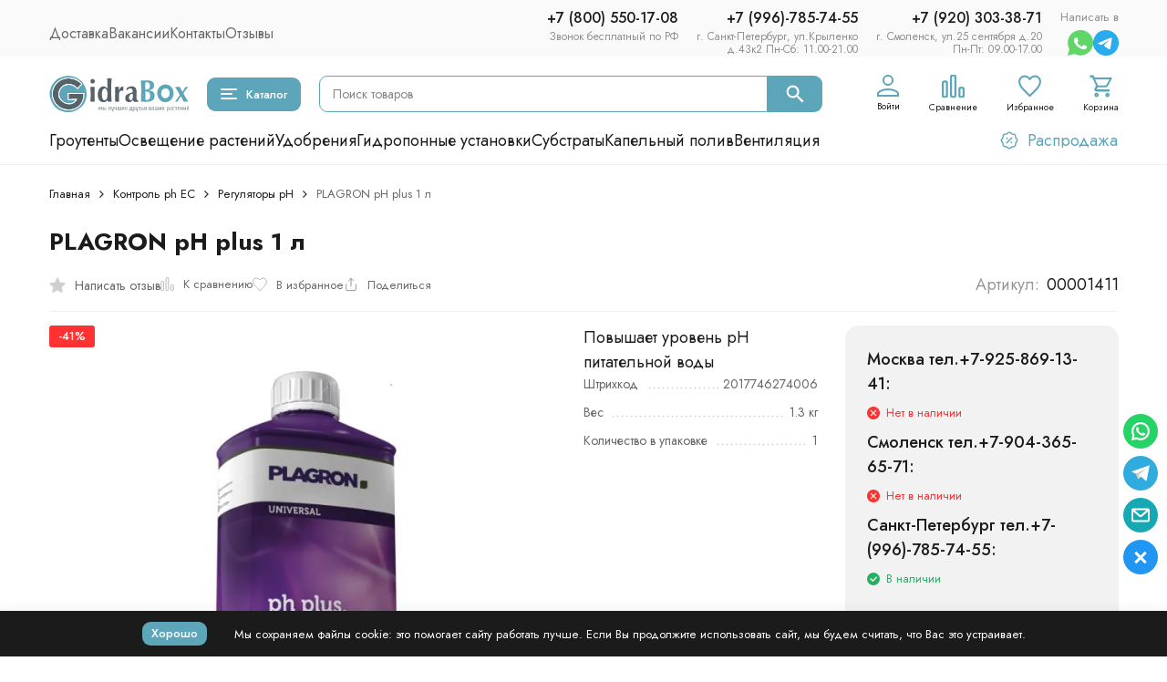

--- FILE ---
content_type: text/html; charset=utf-8
request_url: https://gidrabox.ru/plagron-ph-plus-1-litr/
body_size: 39283
content:
<!DOCTYPE html><html lang="ru"><head prefix="og: http://ogp.me/ns# fb: http://ogp.me/ns/fb# product: http://ogp.me/ns/product#"><meta http-equiv="Content-Type" content="text/html; charset=utf-8" /><meta name="viewport" content="width=device-width, initial-scale=1, maximum-scale=1" /><meta http-equiv="x-ua-compatible" content="IE=edge" /><meta name="format-detection" content="telephone=no" /><title>PLAGRON pH plus 1 л купить в интернет-магазине GidraBox</title><meta name="Description" content="PLAGRON pH plus 1 л Вы можете выгодно купить в интернет-магазине GidraBox или оформить заказ по телефону 8 (800) 550-17-08" /><meta name="Keywords" content="PLAGRON pH plus 1 л, Регуляторы pH, Контроль PH" /><meta name="theme-color" content="#5da6b9"><meta name="msapplication-navbutton-color" content="#5da6b9" /><link rel="canonical" href="https://gidrabox.ru/plagron-ph-plus-1-litr/" /><link rel="icon" href="/favicon.ico" type="image/x-icon"><style>:root {--primary-color: #5da6b9;--primary-color-hover: rgb(112,177,194);--primary-color-alpha-5: rgba(93, 166, 185, .5);--dark-color: #0c3c57;--dark-color-alpha-5: rgba(12, 60, 87, .5);--accent-color: rgb(77,158,179);--accent-color-hover: rgb(69,142,161);--light-color: #ebf8ff;--light-color-hover: rgb(209,239,255);--pale-color: rgba(235, 248, 255, 0.5);--footer-text-color: white;--price-with-compare-color: #ff3131;--container-width: 1485px;--inputs-buttons-border-radius: 9px;--header-bottom-bar-bg-color: #5da6b9;--header-bottom-bar-btn-color: rgb(77,158,179);--header-bottom-bar-btn-hover-color: rgb(69,142,161);--header-bottom-bar-text-color: #1B1B1B;--add_to_cart_button_color: #5da6b9;--add_to_cart_button_color_hover: rgb(112,177,194);--add_to_cart_button_text_color: #ffffff;--badge_bestseller_color: #9b51e0;--badge_bestseller_text_color: #ffffff;--badge_new_color: #27ae60;--badge_new_text_color: #ffffff;--badge_discount_color: #ff3131;--badge_discount_text_color: #ffffff;--font-family: 'Jost', sans-serif;--counter-padding: 2px 2px 1px;--home-slider-height: 430px;--home-slider-height-adaptive-ratio: 0.22395833333333;--home-slider-height-s-adaptive-ratio: 0.44605809128631;@media (min-width: 1200px) {--home-slider-height-s-adaptive-ratio: 0.38738738738739;}--home-slider-height-adaptive: 310px;}@media (max-width: 1023px) {body:not(.page__d) .r-hidden-md {display: none !important;}}@media (max-width: 1502px) {:root {--container-width: calc(100vw - 17px);}}</style><link href="https://fonts.googleapis.com/css2?family=Jost:ital,wght@0,100;0,200;0,300;0,400;0,500;0,600;0,700;0,800;0,900;1,100;1,200;1,300;1,400;1,500;1,600;1,700;1,800;1,900&display=swap" rel="stylesheet" /><link href="/wa-data/public/shop/themes/gidrabox_v1_11_04_2024/css/megashop.vendors.min.css?v=1.2.1.153" rel="stylesheet" /><link href="/wa-data/public/shop/themes/gidrabox_v1_11_04_2024/css/megashop.min.css?v=1.2.1.153" rel="stylesheet" /><link href="/wa-data/public/shop/themes/gidrabox_v1_11_04_2024/css/megashop.shop.min.css?v=1.2.1.153" rel="stylesheet" /><link href="/wa-data/public/shop/themes/gidrabox_v1_11_04_2024/user.css?v=1.2.1.153" rel="stylesheet" /><link href="https://gidrabox.ru/wa-apps/shop/plugins/brand/css/frontend_nav.css" rel="stylesheet">
<link href="https://gidrabox.ru/wa-apps/shop/plugins/brand/css/grouped_brands.css" rel="stylesheet">
<script src="/wa-data/public/shop/themes/gidrabox_v1_11_04_2024/js/megashop.head.min.js?v=1.2.1.153"   ></script><script src="/wa-data/public/shop/themes/gidrabox_v1_11_04_2024/js/megashop.vendors.min.js?v=1.2.1.153" defer  fetchpriority="high"></script><script src="https://yastatic.net/es5-shims/0.0.2/es5-shims.min.js" defer></script><script src="https://yastatic.net/share2/share.js" defer></script><script src="/wa-data/public/shop/themes/gidrabox_v1_11_04_2024/js/vendor/fontawesome/fontawesome.js" async></script><script src="/wa-data/public/shop/themes/gidrabox_v1_11_04_2024/js/vendor/fontawesome/solid.js" async></script><script src="/wa-data/public/shop/themes/gidrabox_v1_11_04_2024/js/megashop.min.js?v=1.2.1.153" defer  fetchpriority="high"></script><script src="/wa-data/public/shop/themes/gidrabox_v1_11_04_2024/js/megashop.shop.min.js?v=1.2.1.153" defer  fetchpriority="high"></script><script src="/wa-data/public/shop/themes/gidrabox_v1_11_04_2024/user.js?v=1.2.1.153" defer  fetchpriority="high"></script><script src="/wa-apps/shop/plugins/flexdiscount/js/flexdiscountFrontend.min.js?2025.11.48"></script>
<meta property="og:type" content="website">
<meta property="og:title" content="PLAGRON pH plus 1 л купить в интернет-магазине GidraBox">
<meta property="og:description" content="PLAGRON pH plus 1 л Вы можете выгодно купить в интернет-магазине GidraBox или оформить заказ по телефону 8 (800) 550-17-08">
<meta property="og:image" content="https://gidrabox.ru/wa-data/public/shop/products/00/webp/09/03/309/images/4819/4819.750x0.webp">
<meta property="og:url" content="https://gidrabox.ru/plagron-ph-plus-1-litr/">
<meta property="product:price:amount" content="1850">
<meta property="product:price:currency" content="RUB">
<link rel="icon" href="/favicon.ico?v=1686766808" type="image/x-icon" /><link rel="apple-touch-icon" href="/apple-touch-icon.png?v=1686766090" /><!-- Yandex.Metrika counter -->
<script type="text/javascript" >
   (function(m,e,t,r,i,k,a){m[i]=m[i]||function(){(m[i].a=m[i].a||[]).push(arguments)};
   m[i].l=1*new Date();
   for (var j = 0; j < document.scripts.length; j++) {if (document.scripts[j].src === r) { return; }}
   k=e.createElement(t),a=e.getElementsByTagName(t)[0],k.async=1,k.src=r,a.parentNode.insertBefore(k,a)})
   (window, document, "script", "https://mc.yandex.ru/metrika/tag.js", "ym");

   ym(25153115, "init", {
        clickmap:true,
        trackLinks:true,
        accurateTrackBounce:true,
        webvisor:true,
        ecommerce:"dataLayer"
   });
</script>
<noscript><div><img src="https://mc.yandex.ru/watch/25153115" style="position:absolute; left:-9999px;" alt="yandex" /></div></noscript>
<!-- /Yandex.Metrika counter --><script>
(function(i,s,o,g,r,a,m){i['GoogleAnalyticsObject']=r;i[r]=i[r]||function(){
(i[r].q=i[r].q||[]).push(arguments)},i[r].l=1*new Date();a=s.createElement(o),
m=s.getElementsByTagName(o)[0];a.async=1;a.src=g;m.parentNode.insertBefore(a,m)
})(window,document,'script','//www.google-analytics.com/analytics.js','ga');
ga('create', 'UA-40988600-1', 'auto');
ga('send', 'pageview');

</script><!-- plugin hook: 'frontend_head' --><!-- frontend_head.quickorder-plugin --><!-- frontend_head.nopin-plugin --><!-- frontend_head.linkcanonical-plugin --><!-- frontend_head.yagoods-plugin --><!-- frontend_head.seoredirect-plugin --><!-- frontend_head.carts-plugin --><!-- frontend_head.flexdiscount-plugin --><style>i.icon16-flexdiscount.loading{background-image:url(https://gidrabox.ru/wa-apps/shop/plugins/flexdiscount/img/loading16.gif)}i.flexdiscount-big-loading{background:url(https://gidrabox.ru/wa-apps/shop/plugins/flexdiscount/img/loading.gif) no-repeat}.fl-is-loading > * { opacity: 0.3; }.fl-is-loading { position:relative }.fl-is-loading:after{ position:absolute; top:0;left:0;content:"";width:100%;height:100%; background:url(https://gidrabox.ru/wa-apps/shop/plugins/flexdiscount/img/loader2.gif) center center no-repeat}.fl-loader-2:after{ position:absolute; top:0;left:0;content:"";width:100%;height:100%; background:url(/wa-content/img/loading16.gif) center center no-repeat}i.icon16-flexdiscount{background-repeat:no-repeat;height:16px;width:16px;display:inline-block;text-indent:-9999px;text-decoration:none!important;vertical-align:top;margin:-.1em .25em 0 0}i.flexdiscount-big-loading{display:inline-block;width:32px;height:32px;margin:15px 0}.flexdiscount-coup-del-block,.flexdiscount-loader{display:none}.align-center{text-align:center}.flexdiscount-coup-result,.flexdiscount-form,.flexdiscount-price-block,.flexdiscount-user-affiliate,.flexdiscount-user-discounts{margin:10px 0}.flexdiscount-coup-result{color:green}.flexdiscount-coup-result.flexdiscount-error{color:red}.flexdiscount-max-affiliate,.flexdiscount-max-discount{font-size:1.5em;color:#c03;font-weight:600}.flexdiscount-coupon-delete:before{content:'x';padding:5px;-webkit-border-radius:50%;-moz-border-radius:50%;border-radius:50%;border:2px solid red;width:.5em;height:.5em;display:inline-block;text-align:center;line-height:.5em;margin-right:5px;font-size:1.3em;color:red;font-weight:700;vertical-align:middle}.flexdiscount-price-block{display:inline-block}.flexdiscount-product-discount{display:table}.flexdiscount-my-content>div{padding:10px}.flexdiscount-discounts-affiliate{color:#c03;background:#fff4b4;padding:5px 10px;border-radius:20px}/***********************
 *
 * ru: Блок Доступных скидок и бонусов
 * en: Available discount and bonuses
 *
************************/

/**
* Обертка
* Wrap
*/
.flexdiscount-available-discount { }
/**
* Блок вывода Доступных скидок и бонусов
* Available discount and bonuses
*/
.flexdiscount-alldiscounts { clear: none; background-color: #FFFFFF; border: 1px solid #DDDDDD; -webkit-border-radius: 4px; -moz-border-radius: 4px; border-radius: 4px; margin: 10px 0; }
/**
* Шапка
* Header block
*/
.flexdiscount-alldiscounts-heading { background: #fff4b4; text-transform: uppercase; -webkit-border-top-left-radius: 3px; -moz-border-top-left-radius: 3px; border-top-left-radius: 3px; -webkit-border-top-right-radius: 3px; -moz-border-top-right-radius: 3px; border-top-right-radius: 3px; padding: 10px 15px;}
/**
* Заголовок шапки
* Header text
*/
.flexdiscount-alldiscounts-heading .h3 { font-size: 14px; margin: 0; padding: 0; color: #444;}
/**
* Внутренний отступ основной части
* Padding of the block body
*/
.flexdiscount-alldiscounts-body, .flexdiscount-alldiscounts .flexdiscount-body { padding: 15px; }
/*
* Ширина таблицы
* Width table
*/
.flexdiscount-alldiscounts table { width: 100%; }
/*
* Внешний отступ неупорядоченных списков
* Margin of unordered lists
*/
.flexdiscount-alldiscounts ul { margin: 0; }
/*
* Стили таблицы
* Table styles
*/
.flexdiscount-alldiscounts .flexdiscount-table { border-left: 1px solid #000; border-top: 1px solid #000; width: 100%; margin: 0; }
/*
* Стили заголовков и ячеек таблицы
* Table cells styles
*/
.flexdiscount-alldiscounts .flexdiscount-table td, .flexdiscount-alldiscounts .flexdiscount-table th { color: #000; border: 1px solid #000; padding: 5px; }
.fl-discount-skus { margin-bottom: 10px; }
tr.fl-discount-skus td { padding: 10px 5px; }

/***********************
 *
 * ru: Блок Действующих скидок и бонусов
 * en: Product active discounts and bonuses
 *
************************/

/**
* Обертка
* Wrap
*/
.flexdiscount-product-discount { display: table; }
/**
* Блок вывода Действующих скидок и бонусов
* Product active discounts and bonuses block
*/
.flexdiscount-pd-block { background-color: #FFFFFF; border: 1px solid #DDDDDD; -webkit-border-radius: 4px; -moz-border-radius: 4px; border-radius: 4px; margin: 10px 0; }
/**
* Шапка
* Header block
*/
.flexdiscount-pd-block .flexdiscount-heading, #yourshop .flexdiscount-pd-block .flexdiscount-heading { background: #163bdb; text-transform: uppercase; border-color: #DDDDDD; color: #333333; -webkit-border-top-left-radius: 3px; -moz-border-top-left-radius: 3px; border-top-left-radius: 3px; -webkit-border-top-right-radius: 3px; -moz-border-top-right-radius: 3px; border-top-right-radius: 3px; padding: 10px 15px;}
/**
* Заголовок шапки
* Header text
*/
.flexdiscount-pd-block .flexdiscount-heading .h3 { font-size: 14px; margin: 0; padding: 0; color: #fff;}
/**
* Внутренний отступ основной части
* Padding of the block body
*/
.flexdiscount-pd-block .flexdiscount-body { padding: 15px; }
/*
* Внешний отступ неупорядоченных списков
* Margin of unordered lists
*/
.flexdiscount-pd-block ul { margin: 0; }
/*
* Стили таблицы
* Table styles
*/
.flexdiscount-pd-block .flexdiscount-table { border-left: 1px solid #000; border-top: 1px solid #000; width: 100%; margin: 0; }
/*
* Стили заголовков и ячеек таблицы
* Table cells styles
*/
.flexdiscount-pd-block .flexdiscount-table td, .flexdiscount-pd-block .flexdiscount-table th { color: #000; border: 1px solid #000; padding: 5px; }

/***********************
 *
 * ru: Активные скидок и бонусов
 * en: Active discounts and bonuses block
 *
************************/

/**
* Обертка
* Wrap
*/
.flexdiscount-user-discounts { }
/**
* Блок вывода активных скидок и бонусов
* Active discounts and bonuses block
*/
.flexdiscount-discounts { clear: both; overflow: hidden; background-color: #FFFFFF; border: 1px solid #ddd; margin: 10px 0; }
/**
* Шапка
* Header block
*/
.flexdiscount-discounts-heading { background: #eee; text-transform: uppercase; color: #333333; padding: 10px 15px; }
/**
* Заголовок шапки
* Header text
*/
.flexdiscount-discounts-heading .h3 { font-size: 14px; margin: 0; color: #444; }
/**
* Внутренний отступ основной части
* Padding of the block body
*/
.flexdiscount-discounts-body { padding: 0; }
/*
* Ширина таблицы
* Width table
*/
.flexdiscount-discounts table { width: 100%; }
/*
* Стили неупорядоченных списков
* Styles of unordered lists
*/
.flexdiscount-discounts-body ul { list-style: none; padding: 0; margin: 0; }
.flexdiscount-discounts-body li { padding: 10px 15px; background-color: #fefce3; margin: 5px 0; }
/*
* Стили для размера скидки
* Styles for discount
*/
.flexdiscount-discounts-price { color: #e8385c; display: inline-block; }

/***********************
 *
 * ru: Дополнительная форма ввода купонов
 * en: Additional coupon form
 *
************************/

/*
* Цвет сообщения о успешно введенном купоне
* Message color about successfully entered coupon
*/
.flexdiscount-coup-result { color: green; }
/*
* Цвет сообщения о неверно введенном купоне
* Message color about incorrectly entered coupon
*/
.flexdiscount-coup-result.flexdiscount-error { color: #ff0000; }
/**
* Крестик удаления купона
* Delete coupon cross
*/
.flexdiscount-coupon-delete:before { content: 'x'; padding: 5px; -webkit-border-radius: 50%; -moz-border-radius: 50%; border-radius: 50%; border: 2px solid #ff0000; width: .5em; height: .5em; display: inline-block; text-align: center; line-height: .5em; margin-right: 5px; font-size: 1.3em; color: #ff0000; font-weight: bold; vertical-align: middle; }

/***********************
 *
 * ru: Блок правил запрета
 * en: Deny discounts block
 *
************************/

/**
* Обертка
* Wrap
*/
.flexdiscount-deny-discount { }
/**
* Блок вывода правил запрета
* Deny discounts block
*/
.flexdiscount-denydiscounts { clear: none; background-color: #FFFFFF; border: 1px solid #DDDDDD; -webkit-border-radius: 4px; -moz-border-radius: 4px; border-radius: 4px; margin: 10px 0; }
/**
* Шапка
* Header block
*/
.flexdiscount-denydiscounts-heading { background: #ff0000; text-transform: uppercase; -webkit-border-top-left-radius: 3px; -moz-border-top-left-radius: 3px; border-top-left-radius: 3px; -webkit-border-top-right-radius: 3px; -moz-border-top-right-radius: 3px; border-top-right-radius: 3px; padding: 10px 15px;}
/**
* Заголовок шапки
* Header text
*/
.flexdiscount-denydiscounts-heading .h3 { font-size: 14px; margin: 0; padding: 0; color: #fff;}
/**
* Внутренний отступ основной части
* Padding of the block body
*/
.flexdiscount-denydiscounts-body, .flexdiscount-denydiscounts .flexdiscount-body { padding: 15px; }
/*
* Ширина таблицы
* Width table
*/
.flexdiscount-denydiscounts table { width: 100%; }
/*
* Внешний отступ неупорядоченных списков
* Margin of unordered lists
*/
.flexdiscount-denydiscounts ul { margin: 0; }
/*
* Стили таблицы
* Table styles
*/
.flexdiscount-denydiscounts .flexdiscount-table { border-left: 1px solid #000; border-top: 1px solid #000; width: 100%; margin: 0; }
/*
* Стили заголовков и ячеек таблицы
* Table cells styles
*/
.flexdiscount-denydiscounts .flexdiscount-table td, .flexdiscount-denydiscounts .flexdiscount-table th { color: #000; border: 1px solid #000; padding: 5px; }

/***********************
 *
 * ru: Блок цены со скидкой
 * en: Block of price with discount
 *
************************/

/*
* Обертка
* Wrap
*/
.flexdiscount-price-block { display: inline-block; }

/***********************
 *
 * ru: Скидки в личном кабинете
 * en: Discounts in customer account
 *
************************/

/*
* Обертка
* Wrap
*/
.flexdiscount-my-content > div { padding: 10px; }

/***********************
 *
 * ru: Остальные стили
 * en: Other styles
 *
************************/

/*
* Бонусы
* Bonuses
*/
.flexdiscount-discounts-affiliate { color: #c03; background: #fff4b4; padding: 5px 10px; border-radius: 20px; }
/**
* Максимальное значение скидок и бонусов в блоках Доступных и Действующих скидок
* Maximum value of discount and bonuses in Available discounts block and Product discounts block
*/
.flexdiscount-max-discount, .flexdiscount-max-affiliate { font-size: 1.3em; color: #c03; font-weight: 600; }</style><script>$(function() {$.flexdiscountFrontend = new FlexdiscountPluginFrontend({urls: {couponAddUrl: '/flexdiscount/couponAdd/',updateDiscountUrl: '/flexdiscount/update/',refreshCartUrl: '/flexdiscount/cartUpdate/',deleteUrl: '/flexdiscount/couponDelete/',cartSaveUrl: {shop: '/cart/save/',plugin: '/my/'},cartDeleteUrl: {shop: '/cart/delete/',plugin: '/my/'},cartAddUrl: {shop: '/cart/add/',plugin: '/my/'}},updateInfoblocks: 0,hideDefaultAffiliateBlock: '',ss8forceUpdate: '0',addAffiliateBlock: 0,loaderType: 'loader1',locale: 'ru_RU',settings: {"enable_frontend_cart_hook":0},ss8UpdateAfterPayment: 0,shopVersion: '11.6.0.1130'});});</script><!-- frontend_head.ecommerce-plugin -->    <script src="/wa-content/js/jquery-plugins/jquery.cookie.js" defer></script>
<script src="/wa-apps/shop/plugins/ecommerce/assets/frontend.bundle.js?v=2.10.0" defer></script>
<script>
	(function () {
        var init_deferred = window.ecommerce_plugin_init_deferred = window.ecommerce_plugin_init_deferred || jQuery.Deferred();

		var load_deferred = window.ecommerce_plugin_load_deferred = window.ecommerce_plugin_load_deferred || jQuery.Deferred();
		var plugin_instance_init = jQuery.Deferred();

					plugin_instance_init.then(function () {
				init_deferred.resolve();
			});
		
		$(function () {
			load_deferred.then(function() {
				var ecommerce_state = {"cart_items":[],"is_admin_page":false,"currency":"RUB","cart_add_url":"\/cart\/add\/","cart_save_url":"\/cart\/save\/","cart_delete_url":"\/cart\/delete\/","order_cart_save_url":"\/order\/cart\/save\/","ecommerce_prepare_sku_detail_url":"\/ecommerce_prepare_data\/sku_detail\/","ecommerce_prepare_add_to_cart_url":"\/ecommerce_prepare_data\/add_to_cart\/","ecommerce_prepare_remove_from_cart_url":"\/ecommerce_prepare_data\/remove_from_cart\/","ecommerce_prepare_change_cart_url":"\/ecommerce_prepare_data\/change_cart\/","ecommerce_prepare_products_list":"\/ecommerce_prepare_data\/products_list\/","yandex_purchase_log_url":"\/ecommerce_datalog\/yandex_purchase\/","plugin_config":{"is_plugin_enabled":true,"is_yandex_data_sending_enabled":true,"is_yandex_data_log_enabled":false,"yandex_counter_id":"","yandex_view_product_goal_id":"","yandex_new_order_goal_id":"47440495","is_dynamic_mytarget_remarketing_enabled":false,"is_mytarget_enabled":false,"mytarget_counter_id":"","mytarget_feed_id":"","mytarget_format_id":"MYTARGET_PRODUCT_ID"}};

				window.initEcommercePlugin(ecommerce_state);

				plugin_instance_init.resolve();

                var ecommerce_plugin = window.getEcommercePluginInstance();

                if (ecommerce_plugin._mytarget_ecommerce) {
                    if (window.location.pathname == '/') {
                        ecommerce_plugin._mytarget_ecommerce.setPageType('home');
                        ecommerce_plugin._mytarget_ecommerce.includeMytargetDynamicRemarketing();
                    }
                }
			});
		});
	})();
</script><!-- frontend_head.dp-plugin --><script type="text/javascript" src="/dp-plugin/config/?v1.22.6"></script><!-- frontend_head.buy1click-plugin -->    <link rel="stylesheet" href="/wa-apps/shop/plugins/buy1click/assets/frontend.bundle.css?v=1.30.5" />
    <link rel="stylesheet" href="/wa-apps/shop/plugins/buy1click/css/buy1click.css?v=1.30.5" />
    <link rel="stylesheet" href="/wa-apps/shop/plugins/buy1click/css/style__.css?v=1.30.5" />
    <script>
        window.shop_buy1click_config = {"wa_url":"\/","form_url":"\/buy1click\/form\/","update_form_url":"\/buy1click\/update_state\/","send_form_url":"\/buy1click\/send_form\/","ping_form_url":"\/buy1click\/ping_form\/","close_form_url":"\/buy1click\/close\/","send_channel_address_url":"\/buy1click\/request_channel_code\/","send_channel_code_url":"\/buy1click\/validate_channel_code\/","is_increase_plugin_enabled":false};
    </script>
    <script src="/wa-apps/shop/plugins/buy1click/assets/frontend.bundle.js?v=1.30.5" defer></script>
    <script src="/wa-apps/shop/plugins/buy1click/js/buy1click.js?v=1.30.5" defer></script>
<link href="/wa-data/public/shop/themes/gidrabox_v1_11_04_2024/style.pravki.css?v1.2.1.153" rel="stylesheet" type="text/css"/>
</head><body class="page page_buy1click page_dp page_flexdiscount"><div id="megashop-symbol-sprite" style="height: 0; width: 0; position: absolute; visibility: hidden;"></div><script src="/wa-data/public/shop/themes/gidrabox_v1_11_04_2024/js/megashop.symbol-sprite.js" async></script><div class="microdata"><div itemscope itemtype="http://schema.org/WebSite"><link itemprop="url" href="https://gidrabox.ru" /><form itemprop="potentialAction" itemscope itemtype="http://schema.org/SearchAction"><meta itemprop="target" content="https://gidrabox.ru/search/?query={query}" /><input itemprop="query-input" type="text" name="query" /><input type="submit" /></form></div></div><div class="microdata"><div itemscope itemtype="http://schema.org/Organization"><link itemprop="url" href="https://gidrabox.ru" /><meta itemprop="name" content="Gidrabox" /><meta itemprop="address" content="" /><meta itemprop="telephone" content="+7 (800) 550-17-08" /><div itemprop="logo" itemscope itemtype="http://schema.org/ImageObject"><link itemprop="image" href="/wa-data/public/shop/themes/gidrabox_v1_11_04_2024/img/logo.svg?v1716804849" /><link itemprop="contentUrl" href="/wa-data/public/shop/themes/gidrabox_v1_11_04_2024/img/logo.svg?v1716804849" /></div></div></div><div class="index"><div class="header-overlay"></div><div class="index__wrapper"><header class="index__header"><div class="header header_with-border r-hidden-md"><div class="header__top-bar"><div class="header-top-bar"><div class="container"><div class="header-top-bar__container"><!-- plugin hook: 'frontend_header' --><nav class="header-top-bar__container-nav"><ul class="header-top-bar-links"><li class="header-top-bar-links__item"><a class="link link_style_alt-gray" href="/delivery/" >Доставка</a></li><li class="header-top-bar-links__item"><a class="link link_style_alt-gray" href="/vakansii/" >Вакансии</a></li><li class="header-top-bar-links__item"><a class="link link_style_alt-gray" href="/aboutus/" >Контакты</a></li><li class="header-top-bar-links__item"><a class="link link_style_alt-gray" href="/reviews/" >Отзывы</a></li></ul></nav><div class="header-top-bar__container-contacts"><div class="header-top-bar-contacts"><div class="header-top-bar-contacts__item"><div class="header-top-bar-contacts__phone header-top-bar-contacts__phone-grid"><div class="dropdown dropdown_left"><a class="header-top-bar-contacts__phone-link link-box" href="tel:+7 (800) 550-17-08"><div class="icon-box__content">+7 (800) 550-17-08</div><div class="icon-box__content_adres">Звонок бесплатный по РФ</div></a></div><div class="dropdown dropdown_left"><a class="header-top-bar-contacts__phone-link link-box" href="tel:+7 (996)-785-74-55"><div class="icon-box__content">+7 (996)-785-74-55</div><div class="icon-box__content_adres">г. Санкт-Петербург, ул.Крыленко<div>д.43к2 Пн-Сб: 11.00-21.00</div></div></a></div><div class="dropdown dropdown_left"><a class="header-top-bar-contacts__phone-link link-box" href="tel:+7 (920) 303-38-71"><div class="icon-box__content">+7 (920) 303-38-71</div><div class="icon-box__content_adres">г. Смоленск, ул.25 сентября д.20<div>Пн-Пт: 09.00-17.00</div></div></a></div></div></div><div class="header-top-bar-contacts__item header-top-bar-contacts__item_messengers"><div class=""><div class="text-napisat-v">Написать в</div><div class="messengers"><div class="messengers__messenger tooltip"><a class="image-box" href="https://wa.me/79258691341" target="_blank" data-analytic-click="whatsapp"><svg class="svg-icon "width="28" height="28"  ><use xlink:href="/wa-data/public/shop/themes/gidrabox_v1_11_04_2024/svg/megashop.symbol-sprite.svg#whatsapp"></use></svg></a><span class="tooltip__content tooltip__content_bottom">WhatsApp</span></div><div class="messengers__messenger tooltip"><a class="image-box" href="https://t.me/GidraBox_bot" data-analytic-click="telegram"><svg class="svg-icon "width="28" height="28"  ><use xlink:href="/wa-data/public/shop/themes/gidrabox_v1_11_04_2024/svg/megashop.symbol-sprite.svg#telegram"></use></svg></a><span class="tooltip__content tooltip__content_bottom">Telegram</span></div></div></div></div></div></div></div></div></div></div><div class="header__middle-bar"><div class="header-middle-bar "><div class="container"><div class="header-middle-bar__container"><div class="header-middle-bar__container-logo"><a class="image-box image-box_contain" href="/"><img class="header-middle-bar__logo" src="/wa-data/public/shop/themes/gidrabox_v1_11_04_2024/img/logo.svg?v1716804849" alt="Gidrabox" /></a></div><div class="header-middle-bar__container-main"><div class="header-middle-bar-shop"><div class="header-middle-bar-shop__catalog-container"><span class="button header-middle-bar-shop-catalog-button catalog-dropdown-button" data-trigger_type="click"><span class="icon-box icon-box_size_l"><span class="icon-box__icon"><div class="burger-icon" style="width:18px;height:12px"><div class="burger-icon__box"><div class="burger-icon__inner"></div></div></div></span><span class="icon-box__content">Каталог</span></span></span></div><div class="header-middle-bar-shop__search-container"><form class="input-search input-search_size_l " action="/search/" data-autocomplete="1"><div class="input-search__input-container"><input class="input-search__input input-text input-text_size_s input-text_fill" name="query" placeholder="Поиск товаров" value="" autocomplete="off" /></div><div class="input-search__button-container"><button class="input-search__button button"><svg class="svg-icon "width="20" height="20" fill="currentColor" ><use xlink:href="/wa-data/public/shop/themes/gidrabox_v1_11_04_2024/svg/megashop.symbol-sprite.svg#search"></use></svg></button></div></form></div><div class="header-middle-bar-shop__links-container"><div class="header-middle-bar-shop-links header-middle-bar-shop-links_size_s"><div class="header-middle-bar-shop-links__item"><a class="link-box link-box_style_light login-link" href="/login/" title="Мой профиль"><span class="icon-box icon-box_size_l icon-box_col"><span class="icon-box__icon"><span class="header-middle-bar-shop-links__user-image image-box"><svg class="svg-icon link-box__icon"width="25" height="25" fill="none" ><use xlink:href="/wa-data/public/shop/themes/gidrabox_v1_11_04_2024/svg/megashop.symbol-sprite.svg#user"></use></svg></span></span><span class="icon-box__content"><span class="link-box__link link-box__link_black">Войти</span></span></span></a></div><div class="header-middle-bar-shop-links__item"><a class="link-box link-box_style_light compare-link" href="/compare/" title="Сравнение"><span class="icon-box icon-box_size_l icon-box_col"><span class="icon-box__icon"><span class="image-box"><span class="counter compare-counter counter_empty">0</span><svg class="svg-icon link-box__icon"width="25" height="25" fill="none"  stroke-width="2"><use xlink:href="/wa-data/public/shop/themes/gidrabox_v1_11_04_2024/svg/megashop.symbol-sprite.svg#compare"></use></svg></span></span><span class="icon-box__content"><span class="link-box__link link-box__link_black">Сравнение</span></span></span></a></div><div class="header-middle-bar-shop-links__item"><a class="link-box link-box_style_light" href="/search/?list=favorite" title="Избранное"><span class="icon-box icon-box_size_l icon-box_col"><span class="icon-box__icon"><span class="image-box"><span class="counter favorite-counter counter_empty">0</span><svg class="svg-icon link-box__icon"width="25" height="25" fill="none"  stroke-width="2"><use xlink:href="/wa-data/public/shop/themes/gidrabox_v1_11_04_2024/svg/megashop.symbol-sprite.svg#favorite"></use></svg></span></span><span class="icon-box__content"><span class="link-box__link link-box__link_black">Избранное</span></span></span></a></div><div class="header-middle-bar-shop-links__item header-middle-bar-shop-links__item_cart"><a class="link-box link-box_style_light" href="/order/"><span class="icon-box icon-box_size_l icon-box_col"><span class="icon-box__icon"><span class="image-box"><span class="counter cart-counter counter_empty">0</span><svg class="svg-icon link-box__icon"width="25" height="25" fill="none" ><use xlink:href="/wa-data/public/shop/themes/gidrabox_v1_11_04_2024/svg/megashop.symbol-sprite.svg#cart"></use></svg></span></span><span class="icon-box__content"><span class="link-box__link link-box__link_black">Корзина</span></span></span></a></div></div></div></div></div></div></div></div></div><div class="header__bottom-bar"><div class="header-bottom-bar header-bottom-bar_compact header-bottom-bar_transparent"><div class="container"><div class="header-bottom-bar__container"><nav class="header-bottom-bar__container-links "><ul class="header-bottom-bar-links header-bottom-bar-links_alt header-bottom-bar-links_transparent hide-links-menu" data-is_overlay_enabled="true" data-more-id="bottom-bar"><li class="header-bottom-bar-links__item-container hide-links-menu__item"><div class="header-bottom-bar-links__item"><a class="button button_rect button_fill header-bottom-bar-links__link hide-links-menu__link " href="/category/groutenty/" data-category_id="6">Гроутенты</a></div></li><li class="header-bottom-bar-links__item-container hide-links-menu__item"><div class="header-bottom-bar-links__item"><a class="button button_rect button_fill header-bottom-bar-links__link hide-links-menu__link " href="/category/osveshchenie/" data-category_id="3">Освещение растений</a></div></li><li class="header-bottom-bar-links__item-container hide-links-menu__item"><div class="header-bottom-bar-links__item"><a class="button button_rect button_fill header-bottom-bar-links__link hide-links-menu__link " href="/category/udobreniya/" data-category_id="1">Удобрения</a></div></li><li class="header-bottom-bar-links__item-container hide-links-menu__item"><div class="header-bottom-bar-links__item"><a class="button button_rect button_fill header-bottom-bar-links__link hide-links-menu__link " href="/category/gidroponnye-ustanovki/" data-category_id="4">Гидропонные установки</a></div></li><li class="header-bottom-bar-links__item-container hide-links-menu__item"><div class="header-bottom-bar-links__item"><a class="button button_rect button_fill header-bottom-bar-links__link hide-links-menu__link " href="/category/substraty/" data-category_id="10">Субстраты</a></div></li><li class="header-bottom-bar-links__item-container hide-links-menu__item"><div class="header-bottom-bar-links__item"><a class="button button_rect button_fill header-bottom-bar-links__link hide-links-menu__link " href="/category/kapelnyy-poliv/" data-category_id="8">Капельный полив</a></div></li><li class="header-bottom-bar-links__item-container hide-links-menu__item"><div class="header-bottom-bar-links__item"><a class="button button_rect button_fill header-bottom-bar-links__link hide-links-menu__link " href="/category/ventilyatsiya/" data-category_id="12">Вентиляция</a></div></li><li class="header-bottom-bar-links__item-container header-bottom-bar-links__item-container_more hide-links-menu__more-container"><div class="header-bottom-bar-links__item hide-links-menu__more"><span class="catalog-category-button button button_rect button_fill header-bottom-bar-links__link" data-category_id="-1"><svg class="svg-icon "width="16" height="4" fill="currentColor" ><use xlink:href="/wa-data/public/shop/themes/gidrabox_v1_11_04_2024/svg/megashop.symbol-sprite.svg#menu-dots"></use></svg></span></div></li></ul><ul class="header-bottom-bar-links header-bottom-bar-links_alt header-bottom-bar-links_transparent header-bottom-bar-links_additional" data-is_overlay_enabled="true"><li class="header-bottom-bar-links__item-container"><div class="header-bottom-bar-links__item"><a class="header-bottom-bar-links__link header-bottom-bar-links__link_colored button button_rect button_fill" href="/category/rasprodazha/"><span class="icon-box"><span class="icon-box__icon"><svg class="svg-icon "width="20" height="20"  ><use xlink:href="/wa-data/public/shop/themes/gidrabox_v1_11_04_2024/svg/megashop.symbol-sprite.svg#sale"></use></svg></span><span class="icon-box__content">Распродажа</span></span></a></div></li></ul></nav></div></div></div></div><div class="header__dropdown-bar header__dropdown-bar_compact"><div class="header-dropdown-bar"><div class="container header-dropdown-bar__container"><div class="catalog-dropdown catalog-dropdown_extend" data-is_overlay_enabled="true" data-trigger_type="click"><div class="catalog-extend catalog-extend_fixed-width"><nav class="catalog-extend__list-container"><ul class="catalog-list   " data-show_first="1"><li class="catalog-list__item " data-category_id="221"><span class="catalog-list__content "><span class="catalog-list__item-image-container"><img class="catalog-list__item-image lazy-image" data-src="/wa-data/public/shop/products/00/webp/34/12/1234/images/2978/2978.220.webp" alt="Гроубокс под ключ" /></span><span class="catalog-list__item-content-container"><a class="catalog-list__link" href="/category/grouboks-pod-klyuch/">Гроубокс под ключ</a></span></span></li><li class="catalog-list__item catalog-list__item_has-children" data-category_id="5"><span class="catalog-list__content "><span class="catalog-list__item-image-container"><img class="catalog-list__item-image lazy-image" data-src="/wa-data/public/shop/products/00/webp/06/04/406/images/748/748.220.webp" alt="Готовые гроубоксы" /></span><span class="catalog-list__item-content-container"><a class="catalog-list__link" href="/category/gotovye-grouboksy/">Готовые гроубоксы</a></span><svg class="svg-icon catalog-list__arrow-icon"width="6" height="10" fill="currentColor" ><use xlink:href="/wa-data/public/shop/themes/gidrabox_v1_11_04_2024/svg/megashop.symbol-sprite.svg#arrow-right"></use></svg></span></li><li class="catalog-list__item catalog-list__item_has-children" data-category_id="6"><span class="catalog-list__content "><span class="catalog-list__item-image-container"><img class="catalog-list__item-image lazy-image" data-src="/wa-data/public/shop/products/00/webp/57/22/2257/images/7032/7032.220.webp" alt="Гроутенты" /></span><span class="catalog-list__item-content-container"><a class="catalog-list__link" href="/category/groutenty/">Гроутенты</a></span><svg class="svg-icon catalog-list__arrow-icon"width="6" height="10" fill="currentColor" ><use xlink:href="/wa-data/public/shop/themes/gidrabox_v1_11_04_2024/svg/megashop.symbol-sprite.svg#arrow-right"></use></svg></span></li><li class="catalog-list__item catalog-list__item_has-children" data-category_id="3"><span class="catalog-list__content "><span class="catalog-list__item-image-container"><img class="catalog-list__item-image lazy-image" data-src="/wa-data/public/shop/products/10/webp/data/public/shop/plugins/logocategory/images/i0o8nDeigG.webp" alt="Освещение растений" /></span><span class="catalog-list__item-content-container"><a class="catalog-list__link" href="/category/osveshchenie/">Освещение растений</a></span><svg class="svg-icon catalog-list__arrow-icon"width="6" height="10" fill="currentColor" ><use xlink:href="/wa-data/public/shop/themes/gidrabox_v1_11_04_2024/svg/megashop.symbol-sprite.svg#arrow-right"></use></svg></span></li><li class="catalog-list__item catalog-list__item_has-children" data-category_id="1"><span class="catalog-list__content "><span class="catalog-list__item-image-container"><img class="catalog-list__item-image lazy-image" data-src="/wa-data/public/shop/products/02/webp/98/21/2198/images/6702/6702.900.webp" alt="Удобрения" /></span><span class="catalog-list__item-content-container"><a class="catalog-list__link" href="/category/udobreniya/">Удобрения</a></span><svg class="svg-icon catalog-list__arrow-icon"width="6" height="10" fill="currentColor" ><use xlink:href="/wa-data/public/shop/themes/gidrabox_v1_11_04_2024/svg/megashop.symbol-sprite.svg#arrow-right"></use></svg></span></li><li class="catalog-list__item catalog-list__item_has-children" data-category_id="4"><span class="catalog-list__content "><span class="catalog-list__item-image-container"><img class="catalog-list__item-image lazy-image" data-src="/wa-data/public/shop/products/00/webp/81/00/81/images/148/148.220.webp" alt="Гидропонные установки" /></span><span class="catalog-list__item-content-container"><a class="catalog-list__link" href="/category/gidroponnye-ustanovki/">Гидропонные установки</a></span><svg class="svg-icon catalog-list__arrow-icon"width="6" height="10" fill="currentColor" ><use xlink:href="/wa-data/public/shop/themes/gidrabox_v1_11_04_2024/svg/megashop.symbol-sprite.svg#arrow-right"></use></svg></span></li><li class="catalog-list__item catalog-list__item_has-children" data-category_id="10"><span class="catalog-list__content "><span class="catalog-list__item-image-container"><img class="catalog-list__item-image lazy-image" data-src="/wa-data/public/shop/products/10/webp/data/public/shop/categories/10/4.webp" alt="Субстраты" /></span><span class="catalog-list__item-content-container"><a class="catalog-list__link" href="/category/substraty/">Субстраты</a></span><svg class="svg-icon catalog-list__arrow-icon"width="6" height="10" fill="currentColor" ><use xlink:href="/wa-data/public/shop/themes/gidrabox_v1_11_04_2024/svg/megashop.symbol-sprite.svg#arrow-right"></use></svg></span></li><li class="catalog-list__item " data-category_id="234"><span class="catalog-list__content "><span class="catalog-list__item-image-container"><img class="catalog-list__item-image lazy-image" data-src="/wa-data/public/shop/products/10/webp/data/public/shop/categories/234/1.webp" alt="Климат-контроль" /></span><span class="catalog-list__item-content-container"><a class="catalog-list__link" href="/category/klimat-kontrol/">Климат-контроль</a></span></span></li><li class="catalog-list__item catalog-list__item_has-children" data-category_id="85"><span class="catalog-list__content "><span class="catalog-list__item-image-container"><img class="catalog-list__item-image lazy-image" data-src="/wa-data/public/shop/products/10/webp/data/public/shop/categories/85/2.webp" alt="Горшки, ведра, контейнеры" /></span><span class="catalog-list__item-content-container"><a class="catalog-list__link" href="/category/gorshki-vedra/">Горшки, ведра, контейнеры</a></span><svg class="svg-icon catalog-list__arrow-icon"width="6" height="10" fill="currentColor" ><use xlink:href="/wa-data/public/shop/themes/gidrabox_v1_11_04_2024/svg/megashop.symbol-sprite.svg#arrow-right"></use></svg></span></li><li class="catalog-list__item catalog-list__item_has-children" data-category_id="123"><span class="catalog-list__content "><span class="catalog-list__item-image-container"><img class="catalog-list__item-image lazy-image" data-src="/wa-data/public/shop/products/12/webp/data/public/shop/categories/123/3.webp" alt="Нейтрализаторы запахов" /></span><span class="catalog-list__item-content-container"><a class="catalog-list__link" href="/category/neytralizatory-zapakhov/">Нейтрализаторы запахов</a></span><svg class="svg-icon catalog-list__arrow-icon"width="6" height="10" fill="currentColor" ><use xlink:href="/wa-data/public/shop/themes/gidrabox_v1_11_04_2024/svg/megashop.symbol-sprite.svg#arrow-right"></use></svg></span></li><li class="catalog-list__item catalog-list__item_has-children" data-category_id="-1"><span class="catalog-list__content "><span class="catalog-list__item-content-container">Ещё</span><svg class="svg-icon catalog-list__arrow-icon"width="6" height="10" fill="currentColor" ><use xlink:href="/wa-data/public/shop/themes/gidrabox_v1_11_04_2024/svg/megashop.symbol-sprite.svg#arrow-right"></use></svg></span></li></ul></nav><div class="catalog-extend__columns-container"><div class="catalog-extend__columns" data-category_id="5"><div class="catalog-columns-header"><a href="/category/gotovye-grouboksy/" class="catalog-columns-header__title title title_h4 link link_style_hover">Готовые гроубоксы</a></div><div class="catalog-columns  "  style="columns:3;-moz-columns:3;-webkit-columns:3"><div class="catalog-columns__category-container catalog-columns__category-container_break-avoid"><div class="catalog-columns__category"><span class="catalog-columns__content"><a class="catalog-columns__link link link_style_hover" href="/category/gotovye-grouboksy/scrog-setki/">SCROG-сетки</a></span></div></div><div class="catalog-columns__category-container catalog-columns__category-container_break-avoid"><div class="catalog-columns__category"><span class="catalog-columns__content"><a class="catalog-columns__link link link_style_hover" href="/category/gotovye-grouboksy/podvesy-dlya-grouboksov/">Подвесы для гроубоксов</a></span></div></div><div class="catalog-columns__category-container catalog-columns__category-container_break-avoid"><div class="catalog-columns__category"><span class="catalog-columns__content"><a class="catalog-columns__link link link_style_hover" href="/category/gotovye-grouboksy/modeli-quantum-box/">Модели Quantum</a></span></div></div><div class="catalog-columns__category-container catalog-columns__category-container_break-avoid"><div class="catalog-columns__category"><span class="catalog-columns__content"><a class="catalog-columns__link link link_style_hover" href="/category/gotovye-grouboksy/gotovyy-grouboks-pro/">Модели Pro</a></span></div></div><div class="catalog-columns__category-container catalog-columns__category-container_break-avoid"><div class="catalog-columns__category"><span class="catalog-columns__content"><a class="catalog-columns__link link link_style_hover" href="/category/gotovye-grouboksy/gotovyy-grouboks-ultra/">Модели Ultra</a></span></div></div></div></div><div class="catalog-extend__columns" data-category_id="6"><div class="catalog-columns-header"><a href="/category/groutenty/" class="catalog-columns-header__title title title_h4 link link_style_hover">Гроутенты</a></div><div class="catalog-columns  "  style="columns:3;-moz-columns:3;-webkit-columns:3"><div class="catalog-columns__category-container catalog-columns__category-container_break-avoid"><div class="catalog-columns__category"><span class="catalog-columns__content"><a class="catalog-columns__link link link_style_hover" href="/category/groutenty/groutenty-probox/">Гроутенты ProBox</a></span></div><div class="catalog-columns__subcategories"><div class="catalog-columns__subcategory"><a class="catalog-columns__subcategory-link link link_style_hover" href="/category/groutenty/groutenty-probox/indoor-master/">Indoor Master</a></div><div class="catalog-columns__subcategory"><a class="catalog-columns__subcategory-link link link_style_hover" href="/category/groutenty/groutenty-probox/probox-ecopro/">Probox EcoPro</a></div><div class="catalog-columns__subcategory"><a class="catalog-columns__subcategory-link link link_style_hover" href="/category/groutenty/groutenty-probox/probox-basic/">Probox Basic</a></div></div></div><div class="catalog-columns__category-container catalog-columns__category-container_break-avoid"><div class="catalog-columns__category"><span class="catalog-columns__content"><a class="catalog-columns__link link link_style_hover" href="/category/groutenty/growtent-fg/">Гроутенты FG</a></span></div></div><div class="catalog-columns__category-container catalog-columns__category-container_break-avoid"><div class="catalog-columns__category"><span class="catalog-columns__content"><a class="catalog-columns__link link link_style_hover" href="/category/groutenty/groutenty-secret-jardin/">Гроутенты Secret Jardin</a></span></div><div class="catalog-columns__subcategories"><div class="catalog-columns__subcategory"><a class="catalog-columns__subcategory-link link link_style_hover" href="/category/groutenty/groutenty-secret-jardin/dark-street/">Dark Street</a></div><div class="catalog-columns__subcategory"><a class="catalog-columns__subcategory-link link link_style_hover" href="/category/groutenty/groutenty-secret-jardin/hydro-shoot/">Hydro Shoot</a></div></div></div><div class="catalog-columns__category-container catalog-columns__category-container_break-avoid"><div class="catalog-columns__category"><span class="catalog-columns__content"><a class="catalog-columns__link link link_style_hover" href="/category/groutenty/aksessuary/">Аксессуары для гроубокса</a></span></div></div></div></div><div class="catalog-extend__columns" data-category_id="3"><div class="catalog-columns-header"><a href="/category/osveshchenie/" class="catalog-columns-header__title title title_h4 link link_style_hover">Освещение растений</a></div><div class="catalog-columns  "  style="columns:3;-moz-columns:3;-webkit-columns:3"><div class="catalog-columns__category-container catalog-columns__category-container_break-avoid"><div class="catalog-columns__category"><span class="catalog-columns__content"><a class="catalog-columns__link link link_style_hover" href="/category/osveshchenie/quantum-board/">Quantum board</a></span></div></div><div class="catalog-columns__category-container catalog-columns__category-container_break-avoid"><div class="catalog-columns__category"><span class="catalog-columns__content"><a class="catalog-columns__link link link_style_hover" href="/category/osveshchenie/lampy-dnat/">Лампы ДНаТ для растений</a></span></div><div class="catalog-columns__subcategories"><div class="catalog-columns__subcategory"><a class="catalog-columns__subcategory-link link link_style_hover" href="/category/osveshchenie/lampy-dnat/lampy-150-vt/">Лампы 150 Вт</a></div><div class="catalog-columns__subcategory"><a class="catalog-columns__subcategory-link link link_style_hover" href="/category/osveshchenie/lampy-dnat/lampy-250-vt/">Лампы 250 Вт</a></div><div class="catalog-columns__subcategory"><a class="catalog-columns__subcategory-link link link_style_hover" href="/category/osveshchenie/lampy-dnat/lampy-400-vt/">Лампы 400 Вт</a></div><div class="catalog-columns__subcategory"><a class="catalog-columns__subcategory-link link link_style_hover" href="/category/osveshchenie/lampy-dnat/lampy-600-vt/">Лампы 600 Вт</a></div><div class="catalog-columns__subcategory"><a class="catalog-columns__subcategory-link link link_style_hover" href="/category/osveshchenie/lampy-dnat/lampy-1000-vt/">Лампы 1000 Вт</a></div></div></div><div class="catalog-columns__category-container catalog-columns__category-container_break-avoid"><div class="catalog-columns__category"><span class="catalog-columns__content"><a class="catalog-columns__link link link_style_hover" href="/category/osveshchenie/svetodiodnye-svetilniki/">Светодиодные светильники</a></span></div><div class="catalog-columns__subcategories"><div class="catalog-columns__subcategory"><a class="catalog-columns__subcategory-link link link_style_hover" href="/category/osveshchenie/svetodiodnye-svetilniki/greatphar/">Greatphar</a></div><div class="catalog-columns__subcategory"><a class="catalog-columns__subcategory-link link link_style_hover" href="/category/osveshchenie/svetodiodnye-svetilniki/led-grow-aqua-bar/">LED Grow Aqua Bar</a></div></div></div><div class="catalog-columns__category-container catalog-columns__category-container_break-avoid"><div class="catalog-columns__category"><span class="catalog-columns__content"><a class="catalog-columns__link link link_style_hover" href="/category/osveshchenie/svetilniki/">Светильники для растений</a></span></div><div class="catalog-columns__subcategories"><div class="catalog-columns__subcategory"><a class="catalog-columns__subcategory-link link link_style_hover" href="/category/osveshchenie/svetilniki/svetilniki/">Светильники</a></div><div class="catalog-columns__subcategory"><a class="catalog-columns__subcategory-link link link_style_hover" href="/category/osveshchenie/svetilniki/otrazhateli/">Отражатели</a></div><div class="catalog-columns__subcategory"><a class="catalog-columns__subcategory-link link link_style_hover" href="/category/osveshchenie/svetilniki/coolmaster/">CoolMaster</a></div><div class="catalog-columns__subcategory"><a class="catalog-columns__subcategory-link link link_style_hover" href="/category/osveshchenie/svetilniki/cooltube/">CoolTube</a></div></div></div><div class="catalog-columns__category-container catalog-columns__category-container_break-avoid"><div class="catalog-columns__category"><span class="catalog-columns__content"><a class="catalog-columns__link link link_style_hover" href="/category/osveshchenie/epra/">ЭПРА</a></span></div><div class="catalog-columns__subcategories"><div class="catalog-columns__subcategory"><a class="catalog-columns__subcategory-link link link_style_hover" href="/category/osveshchenie/epra/epra-dlya-metallogalogennykh-lamp/">ЭПРА для металлогалогенных ламп</a></div><div class="catalog-columns__subcategory"><a class="catalog-columns__subcategory-link link link_style_hover" href="/category/osveshchenie/epra/epra-dlya-gazorazryadnykh-lamp/">ЭПРА для газоразрядных ламп</a></div></div></div><div class="catalog-columns__category-container catalog-columns__category-container_break-avoid"><div class="catalog-columns__category"><span class="catalog-columns__content"><a class="catalog-columns__link link link_style_hover" href="/category/osveshchenie/drosseli/">Дроссели (ПРА)</a></span></div></div><div class="catalog-columns__category-container catalog-columns__category-container_break-avoid"><div class="catalog-columns__category"><span class="catalog-columns__content"><a class="catalog-columns__link link link_style_hover" href="/category/osveshchenie/lampy-fluorestsentnye-tneon/">Лампы флуоресцентные TNeon</a></span></div></div><div class="catalog-columns__category-container catalog-columns__category-container_break-avoid"><div class="catalog-columns__category"><span class="catalog-columns__content"><a class="catalog-columns__link link link_style_hover" href="/category/osveshchenie/lampy-double-ended/">Лампы Double Ended</a></span></div></div><div class="catalog-columns__category-container catalog-columns__category-container_break-avoid"><div class="catalog-columns__category"><span class="catalog-columns__content"><a class="catalog-columns__link link link_style_hover" href="/category/osveshchenie/plenka-otrazhayushchaya/">Светоотражающий материал</a></span></div></div><div class="catalog-columns__category-container catalog-columns__category-container_break-avoid"><div class="catalog-columns__category"><span class="catalog-columns__content"><a class="catalog-columns__link link link_style_hover" href="/category/osveshchenie/chasti-osveshcheniya/">Комплектующие</a></span></div></div><div class="catalog-columns__category-container catalog-columns__category-container_break-avoid"><div class="catalog-columns__category"><span class="catalog-columns__content"><a class="catalog-columns__link link link_style_hover" href="/category/osveshchenie/lampy-dri-driz/">Лампы ДРИ/ДриЗ</a></span></div></div><div class="catalog-columns__category-container catalog-columns__category-container_break-avoid"><div class="catalog-columns__category"><span class="catalog-columns__content"><a class="catalog-columns__link link link_style_hover" href="/category/osveshchenie/izu/">ИЗУ</a></span></div></div></div></div><div class="catalog-extend__columns" data-category_id="1"><div class="catalog-columns-header"><a href="/category/udobreniya/" class="catalog-columns-header__title title title_h4 link link_style_hover">Удобрения</a></div><div class="catalog-columns  "  style="columns:3;-moz-columns:3;-webkit-columns:3"><div class="catalog-columns__category-container catalog-columns__category-container_break-avoid"><div class="catalog-columns__category"><span class="catalog-columns__content"><a class="catalog-columns__link link link_style_hover" href="/category/udobreniya/advanced-nutrients/">Advanced Nutrients</a></span></div><div class="catalog-columns__subcategories"><div class="catalog-columns__subcategory"><a class="catalog-columns__subcategory-link link link_style_hover" href="/category/udobreniya/advanced-nutrients/bazovye-udobreniya/">Базовые удобрения Advanced Nutrients</a></div><div class="catalog-columns__subcategory"><a class="catalog-columns__subcategory-link link link_style_hover" href="/category/udobreniya/advanced-nutrients/komplekty/">Комплекты Advanced Nutrients</a></div><div class="catalog-columns__subcategory"><a class="catalog-columns__subcategory-link link link_style_hover" href="/category/udobreniya/advanced-nutrients/stimulyatory/">Стимуляторы Advanced Nutrients</a></div><div class="catalog-columns__subcategory"><a class="catalog-columns__subcategory-link link link_style_hover" href="/category/udobreniya/advanced-nutrients/organicheskie-udobreniya/">Органические удобрения Advanced Nutrients</a></div><div class="catalog-columns__subcategory"><a class="catalog-columns__subcategory-link link link_style_hover" href="/category/udobreniya/advanced-nutrients/utsenka/">Уценка</a></div></div></div><div class="catalog-columns__category-container catalog-columns__category-container_break-avoid"><div class="catalog-columns__category"><span class="catalog-columns__content"><a class="catalog-columns__link link link_style_hover" href="/category/udobreniya/ghe/">GHE (Terra Aquatica)</a></span></div><div class="catalog-columns__subcategories"><div class="catalog-columns__subcategory"><a class="catalog-columns__subcategory-link link link_style_hover" href="/category/udobreniya/ghe/sukhie-udobreniya-ghe/">Сухие удобрения GHE</a></div><div class="catalog-columns__subcategory"><a class="catalog-columns__subcategory-link link link_style_hover" href="/category/udobreniya/ghe/flora-coco/">Flora Coco</a></div><div class="catalog-columns__subcategory"><a class="catalog-columns__subcategory-link link link_style_hover" href="/category/udobreniya/ghe/komplekty-ghe/">Комплекты GHE</a></div><div class="catalog-columns__subcategory"><a class="catalog-columns__subcategory-link link link_style_hover" href="/category/udobreniya/ghe/stimulyatory-ghe/">Стимуляторы T.A (GHE)</a></div><div class="catalog-columns__subcategory"><a class="catalog-columns__subcategory-link link link_style_hover" href="/category/udobreniya/ghe/general-organics/">General Organics</a></div><div class="catalog-columns__subcategory"><a class="catalog-columns__subcategory-link link link_style_hover" href="/category/udobreniya/ghe/flora-nova/">Flora NovaMax</a></div><div class="catalog-columns__subcategory"><a class="link" href="/category/udobreniya/ghe/" data-active="Скрыть">Смотреть все</a></div></div></div><div class="catalog-columns__category-container catalog-columns__category-container_break-avoid"><div class="catalog-columns__category"><span class="catalog-columns__content"><a class="catalog-columns__link link link_style_hover" href="/category/udobreniya/powder-feeding/">Powder Feeding</a></span></div></div><div class="catalog-columns__category-container catalog-columns__category-container_break-avoid"><div class="catalog-columns__category"><span class="catalog-columns__content"><a class="catalog-columns__link link link_style_hover" href="/category/udobreniya/biobizz/">BioBizz</a></span></div><div class="catalog-columns__subcategories"><div class="catalog-columns__subcategory"><a class="catalog-columns__subcategory-link link link_style_hover" href="/category/udobreniya/biobizz/bazovye-udobreniya-BioBizz/">Базовые удобрения BioBizz</a></div><div class="catalog-columns__subcategory"><a class="catalog-columns__subcategory-link link link_style_hover" href="/category/udobreniya/biobizz/komplekty-biobizz/">Комплекты BioBizz</a></div><div class="catalog-columns__subcategory"><a class="catalog-columns__subcategory-link link link_style_hover" href="/category/udobreniya/biobizz/stimulyatory-BioBizz/">Стимуляторы BioBizz</a></div></div></div><div class="catalog-columns__category-container catalog-columns__category-container_break-avoid"><div class="catalog-columns__category"><span class="catalog-columns__content"><a class="catalog-columns__link link link_style_hover" href="/category/udobreniya/plagron/">PLAGRON</a></span></div><div class="catalog-columns__subcategories"><div class="catalog-columns__subcategory"><a class="catalog-columns__subcategory-link link link_style_hover" href="/category/udobreniya/plagron/bazovye-udobreniya-plagron/">Базовые удобрения PLAGRON</a></div><div class="catalog-columns__subcategory"><a class="catalog-columns__subcategory-link link link_style_hover" href="/category/udobreniya/plagron/stimulyatory-plagron/">Стимуляторы PLAGRON</a></div><div class="catalog-columns__subcategory"><a class="catalog-columns__subcategory-link link link_style_hover" href="/category/udobreniya/plagron/komlekty-plagron/">Комплекты PLAGRON</a></div></div></div><div class="catalog-columns__category-container catalog-columns__category-container_break-avoid"><div class="catalog-columns__category"><span class="catalog-columns__content"><a class="catalog-columns__link link link_style_hover" href="/category/udobreniya/cannabiogen/">CannaBioGen</a></span></div><div class="catalog-columns__subcategories"><div class="catalog-columns__subcategory"><a class="catalog-columns__subcategory-link link link_style_hover" href="/category/udobreniya/cannabiogen/delta-9/">Delta 9 (Nueve)</a></div><div class="catalog-columns__subcategory"><a class="catalog-columns__subcategory-link link link_style_hover" href="/category/udobreniya/cannabiogen/komplekty-cannabiogen/">Комплекты Cannabiogen</a></div></div></div><div class="catalog-columns__category-container catalog-columns__category-container_break-avoid"><div class="catalog-columns__category"><span class="catalog-columns__content"><a class="catalog-columns__link link link_style_hover" href="/category/udobreniya/plant-success/">Plant Success</a></span></div></div><div class="catalog-columns__category-container catalog-columns__category-container_break-avoid"><div class="catalog-columns__category"><span class="catalog-columns__content"><a class="catalog-columns__link link link_style_hover" href="/category/udobreniya/simplex/">Simplex</a></span></div><div class="catalog-columns__subcategories"><div class="catalog-columns__subcategory"><a class="catalog-columns__subcategory-link link link_style_hover" href="/category/udobreniya/simplex/bazovye-udobreniya-simplex/">Базовые удобрения Simplex</a></div><div class="catalog-columns__subcategory"><a class="catalog-columns__subcategory-link link link_style_hover" href="/category/udobreniya/simplex/stimulyatory-simplex/">Стимуляторы Simplex</a></div></div></div><div class="catalog-columns__category-container catalog-columns__category-container_break-avoid"><div class="catalog-columns__category"><span class="catalog-columns__content"><a class="catalog-columns__link link link_style_hover" href="/category/udobreniya/hesi/">HESI</a></span></div><div class="catalog-columns__subcategories"><div class="catalog-columns__subcategory"><a class="catalog-columns__subcategory-link link link_style_hover" href="/category/udobreniya/hesi/baza-hesi/">Базовые удобрения HESI</a></div><div class="catalog-columns__subcategory"><a class="catalog-columns__subcategory-link link link_style_hover" href="/category/udobreniya/hesi/komplekty-hesi/">Комплекты HESI</a></div><div class="catalog-columns__subcategory"><a class="catalog-columns__subcategory-link link link_style_hover" href="/category/udobreniya/hesi/stimulyatory-hesi/">Стимуляторы HESI</a></div></div></div><div class="catalog-columns__category-container catalog-columns__category-container_break-avoid"><div class="catalog-columns__category"><span class="catalog-columns__content"><a class="catalog-columns__link link link_style_hover" href="/category/udobreniya/bio-nova/">BIO NOVA</a></span></div><div class="catalog-columns__subcategories"><div class="catalog-columns__subcategory"><a class="catalog-columns__subcategory-link link link_style_hover" href="/category/udobreniya/bio-nova/bazovoe-pitanie/">Базовое питание BIO NOVA</a></div><div class="catalog-columns__subcategory"><a class="catalog-columns__subcategory-link link link_style_hover" href="/category/udobreniya/bio-nova/mono-komponenty-bio-nova/">Моно компоненты BIO NOVA</a></div><div class="catalog-columns__subcategory"><a class="catalog-columns__subcategory-link link link_style_hover" href="/category/udobreniya/bio-nova/stimulyatory/">Стимуляторы BIO NOVA</a></div></div></div><div class="catalog-columns__category-container catalog-columns__category-container_break-avoid"><div class="catalog-columns__category"><span class="catalog-columns__content"><a class="catalog-columns__link link link_style_hover" href="/category/udobreniya/canna/">CANNA</a></span></div><div class="catalog-columns__subcategories"><div class="catalog-columns__subcategory"><a class="catalog-columns__subcategory-link link link_style_hover" href="/category/udobreniya/canna/bazovye-udobreniya-canna/">Базовые удобрения CANNA</a></div><div class="catalog-columns__subcategory"><a class="catalog-columns__subcategory-link link link_style_hover" href="/category/udobreniya/canna/mono-komponenty-canna/">Моно компоненты CANNA</a></div><div class="catalog-columns__subcategory"><a class="catalog-columns__subcategory-link link link_style_hover" href="/category/udobreniya/canna/stimulyatory-CANNA/">Стимуляторы CANNA</a></div><div class="catalog-columns__subcategory"><a class="catalog-columns__subcategory-link link link_style_hover" href="/category/udobreniya/canna/komplekty-canna/">Комплекты CANNA</a></div></div></div><div class="catalog-columns__category-container catalog-columns__category-container_break-avoid"><div class="catalog-columns__category"><span class="catalog-columns__content"><a class="catalog-columns__link link link_style_hover" href="/category/udobreniya/rastea/">RasTea</a></span></div><div class="catalog-columns__subcategories"><div class="catalog-columns__subcategory"><a class="catalog-columns__subcategory-link link link_style_hover" href="/category/udobreniya/rastea/stimulyatory-rastea/">Стимуляторы RasTea</a></div><div class="catalog-columns__subcategory"><a class="catalog-columns__subcategory-link link link_style_hover" href="/category/udobreniya/rastea/udobreniya-rastea/">Удобрения RasTea</a></div><div class="catalog-columns__subcategory"><a class="catalog-columns__subcategory-link link link_style_hover" href="/category/udobreniya/rastea/komplekty-rastea/">Комплекты Rastea</a></div></div></div><div class="catalog-columns__category-container catalog-columns__category-container_break-avoid"><div class="catalog-columns__category"><span class="catalog-columns__content"><a class="catalog-columns__link link link_style_hover" href="/category/udobreniya/atami/">ATAMI</a></span></div><div class="catalog-columns__subcategories"><div class="catalog-columns__subcategory"><a class="catalog-columns__subcategory-link link link_style_hover" href="/category/udobreniya/atami/b-cuzz/">B’cuzz</a></div><div class="catalog-columns__subcategory"><a class="catalog-columns__subcategory-link link link_style_hover" href="/category/udobreniya/atami/bazovye-atami/">Базовые удобрения ATAMI</a></div><div class="catalog-columns__subcategory"><a class="catalog-columns__subcategory-link link link_style_hover" href="/category/udobreniya/atami/stimulyatory/">Стимуляторы ATAMI</a></div></div></div><div class="catalog-columns__category-container catalog-columns__category-container_break-avoid"><div class="catalog-columns__category"><span class="catalog-columns__content"><a class="catalog-columns__link link link_style_hover" href="/category/udobreniya/bac/">BAC</a></span></div><div class="catalog-columns__subcategories"><div class="catalog-columns__subcategory"><a class="catalog-columns__subcategory-link link link_style_hover" href="/category/udobreniya/bac/stimulyatory-bac/">Стимуляторы BAC</a></div><div class="catalog-columns__subcategory"><a class="catalog-columns__subcategory-link link link_style_hover" href="/category/udobreniya/bac/bazovye-udobreniya-bac/">Базовые удобрения BAC</a></div></div></div><div class="catalog-columns__category-container catalog-columns__category-container_break-avoid"><div class="catalog-columns__category"><span class="catalog-columns__content"><a class="catalog-columns__link link link_style_hover" href="/category/udobreniya/etisso/">Etisso</a></span></div><div class="catalog-columns__subcategories"><div class="catalog-columns__subcategory"><a class="catalog-columns__subcategory-link link link_style_hover" href="/category/udobreniya/etisso/bazovye-udobreniya/">Базовые удобрения ETISSO</a></div></div></div><div class="catalog-columns__category-container catalog-columns__category-container_break-avoid"><div class="catalog-columns__category"><span class="catalog-columns__content"><a class="catalog-columns__link link link_style_hover" href="/category/udobreniya/komplekty-udobreniy/">Комплекты удобрений</a></span></div><div class="catalog-columns__subcategories"><div class="catalog-columns__subcategory"><a class="catalog-columns__subcategory-link link link_style_hover" href="/category/udobreniya/komplekty-udobreniy/dlya-kokogrunta/">Кокогрунт</a></div><div class="catalog-columns__subcategory"><a class="catalog-columns__subcategory-link link link_style_hover" href="/category/udobreniya/komplekty-udobreniy/dlya-gidroponiki/">Гидропоника</a></div><div class="catalog-columns__subcategory"><a class="catalog-columns__subcategory-link link link_style_hover" href="/category/udobreniya/komplekty-udobreniy/dlya-zemli/">Почва</a></div></div></div><div class="catalog-columns__category-container catalog-columns__category-container_break-avoid"><div class="catalog-columns__category"><span class="catalog-columns__content"><a class="catalog-columns__link link link_style_hover" href="/category/udobreniya/udobreniya-dlya-koko-grunta/">Удобрения для кокогрунта</a></span></div></div><div class="catalog-columns__category-container catalog-columns__category-container_break-avoid"><div class="catalog-columns__category"><span class="catalog-columns__content"><a class="catalog-columns__link link link_style_hover" href="/category/udobreniya/udobreniya-dlya-zemli/">Удобрения для земли</a></span></div></div><div class="catalog-columns__category-container catalog-columns__category-container_break-avoid"><div class="catalog-columns__category"><span class="catalog-columns__content"><a class="catalog-columns__link link link_style_hover" href="/category/udobreniya/udobreniya-dlya-gidroponiki/">Удобрения для гидропоники</a></span></div></div><div class="catalog-columns__category-container catalog-columns__category-container_break-avoid"><div class="catalog-columns__category"><span class="catalog-columns__content"><a class="catalog-columns__link link link_style_hover" href="/category/udobreniya/dobavki-zashchita/">Добавки, защита</a></span></div></div><div class="catalog-columns__category-container catalog-columns__category-container_break-avoid"><div class="catalog-columns__category"><span class="catalog-columns__content"><a class="catalog-columns__link link link_style_hover" href="/category/udobreniya/boveda/">Boveda</a></span></div></div><div class="catalog-columns__category-container catalog-columns__category-container_break-avoid"><div class="catalog-columns__category"><span class="catalog-columns__content"><a class="catalog-columns__link link link_style_hover" href="/category/udobreniya/udobreniya-sitifermer/">Удобрения ситифермер</a></span></div></div><div class="catalog-columns__category-container catalog-columns__category-container_break-avoid"><div class="catalog-columns__category"><span class="catalog-columns__content"><a class="catalog-columns__link link link_style_hover" href="/category/udobreniya/mikoriza/">Микориза</a></span></div><div class="catalog-columns__subcategories"><div class="catalog-columns__subcategory"><a class="catalog-columns__subcategory-link link link_style_hover" href="/category/udobreniya/mikoriza/biotabs/">BioTabs</a></div></div></div></div></div><div class="catalog-extend__columns" data-category_id="4"><div class="catalog-columns-header"><a href="/category/gidroponnye-ustanovki/" class="catalog-columns-header__title title title_h4 link link_style_hover">Гидропонные установки</a></div><div class="catalog-columns  "  style="columns:3;-moz-columns:3;-webkit-columns:3"><div class="catalog-columns__category-container catalog-columns__category-container_break-avoid"><div class="catalog-columns__category"><span class="catalog-columns__content"><a class="catalog-columns__link link link_style_hover" href="/category/gidroponnye-ustanovki/poddony-dlya-gidroponiki/">Поддоны для гидропоники</a></span></div></div><div class="catalog-columns__category-container catalog-columns__category-container_break-avoid"><div class="catalog-columns__category"><span class="catalog-columns__content"><a class="catalog-columns__link link link_style_hover" href="/category/gidroponnye-ustanovki/sistemy-gidroponiki-hypod/">Системы гидропоники Hypod</a></span></div></div><div class="catalog-columns__category-container catalog-columns__category-container_break-avoid"><div class="catalog-columns__category"><span class="catalog-columns__content"><a class="catalog-columns__link link link_style_hover" href="/category/gidroponnye-ustanovki/sistemy-kapelnogo-poliva/">Системы капельного полива</a></span></div></div><div class="catalog-columns__category-container catalog-columns__category-container_break-avoid"><div class="catalog-columns__category"><span class="catalog-columns__content"><a class="catalog-columns__link link link_style_hover" href="/category/gidroponnye-ustanovki/gidroponnye-sistemy-ghe/">Гидропонные системы Terra Aquatica (GHE)</a></span></div></div><div class="catalog-columns__category-container catalog-columns__category-container_break-avoid"><div class="catalog-columns__category"><span class="catalog-columns__content"><a class="catalog-columns__link link link_style_hover" href="/category/gidroponnye-ustanovki/sistemy-aquapot/">Системы Aquapot</a></span></div></div><div class="catalog-columns__category-container catalog-columns__category-container_break-avoid"><div class="catalog-columns__category"><span class="catalog-columns__content"><a class="catalog-columns__link link link_style_hover" href="/category/gidroponnye-ustanovki/autopot-uk/">AutoPot UK</a></span></div></div><div class="catalog-columns__category-container catalog-columns__category-container_break-avoid"><div class="catalog-columns__category"><span class="catalog-columns__content"><a class="catalog-columns__link link link_style_hover" href="/category/gidroponnye-ustanovki/aeratornye-kamni-i-raspyliteli/">Аэраторные камни и Распылители</a></span></div></div><div class="catalog-columns__category-container catalog-columns__category-container_break-avoid"><div class="catalog-columns__category"><span class="catalog-columns__content"><a class="catalog-columns__link link link_style_hover" href="/category/gidroponnye-ustanovki/knigi-i-zhurnaly/">Книги и журналы</a></span></div></div><div class="catalog-columns__category-container catalog-columns__category-container_break-avoid"><div class="catalog-columns__category"><span class="catalog-columns__content"><a class="catalog-columns__link link link_style_hover" href="/category/gidroponnye-ustanovki/kompressory/">Компрессоры</a></span></div></div><div class="catalog-columns__category-container catalog-columns__category-container_break-avoid"><div class="catalog-columns__category"><span class="catalog-columns__content"><a class="catalog-columns__link link link_style_hover" href="/category/gidroponnye-ustanovki/pompy/">Помпы</a></span></div></div><div class="catalog-columns__category-container catalog-columns__category-container_break-avoid"><div class="catalog-columns__category"><span class="catalog-columns__content"><a class="catalog-columns__link link link_style_hover" href="/category/gidroponnye-ustanovki/zapchasti/">Запчасти</a></span></div></div></div></div><div class="catalog-extend__columns" data-category_id="10"><div class="catalog-columns-header"><a href="/category/substraty/" class="catalog-columns-header__title title title_h4 link link_style_hover">Субстраты</a></div><div class="catalog-columns  "  style="columns:3;-moz-columns:3;-webkit-columns:3"><div class="catalog-columns__category-container catalog-columns__category-container_break-avoid"><div class="catalog-columns__category"><span class="catalog-columns__content"><a class="catalog-columns__link link link_style_hover" href="/category/substraty/grunt-biobizz/">Грунт BioBizz</a></span></div><div class="catalog-columns__subcategories"><div class="catalog-columns__subcategory"><a class="catalog-columns__subcategory-link link link_style_hover" href="/category/substraty/grunt-biobizz/biobizz-klassicheskie/">BioBizz классические</a></div><div class="catalog-columns__subcategory"><a class="catalog-columns__subcategory-link link link_style_hover" href="/category/substraty/grunt-biobizz/peat-free/">Peat-free</a></div><div class="catalog-columns__subcategory"><a class="catalog-columns__subcategory-link link link_style_hover" href="/category/substraty/grunt-biobizz/juju-royal/">Juju Royal</a></div><div class="catalog-columns__subcategory"><a class="catalog-columns__subcategory-link link link_style_hover" href="/category/substraty/grunt-biobizz/utsenka/">Уценка</a></div></div></div><div class="catalog-columns__category-container catalog-columns__category-container_break-avoid"><div class="catalog-columns__category"><span class="catalog-columns__content"><a class="catalog-columns__link link link_style_hover" href="/category/substraty/biogumus/">Биогумус</a></span></div></div><div class="catalog-columns__category-container catalog-columns__category-container_break-avoid"><div class="catalog-columns__category"><span class="catalog-columns__content"><a class="catalog-columns__link link link_style_hover" href="/category/substraty/grunt-simplex/">Грунт Simplex</a></span></div></div><div class="catalog-columns__category-container catalog-columns__category-container_break-avoid"><div class="catalog-columns__category"><span class="catalog-columns__content"><a class="catalog-columns__link link link_style_hover" href="/category/substraty/kokosovyy-substrat/">Кокосовый субстрат</a></span></div></div><div class="catalog-columns__category-container catalog-columns__category-container_break-avoid"><div class="catalog-columns__category"><span class="catalog-columns__content"><a class="catalog-columns__link link link_style_hover" href="/category/substraty/cubstrat-grow-plant/">Пеностекло</a></span></div></div><div class="catalog-columns__category-container catalog-columns__category-container_break-avoid"><div class="catalog-columns__category"><span class="catalog-columns__content"><a class="catalog-columns__link link link_style_hover" href="/category/substraty/eazy-plug/">Eazy Plug</a></span></div></div><div class="catalog-columns__category-container catalog-columns__category-container_break-avoid"><div class="catalog-columns__category"><span class="catalog-columns__content"><a class="catalog-columns__link link link_style_hover" href="/category/substraty/substraty-ghe/">Субстраты GHE</a></span></div></div><div class="catalog-columns__category-container catalog-columns__category-container_break-avoid"><div class="catalog-columns__category"><span class="catalog-columns__content"><a class="catalog-columns__link link link_style_hover" href="/category/substraty/root-riot/">Root Riot</a></span></div></div><div class="catalog-columns__category-container catalog-columns__category-container_break-avoid"><div class="catalog-columns__category"><span class="catalog-columns__content"><a class="catalog-columns__link link link_style_hover" href="/category/substraty/substraty-canna/">Субстраты CANNA</a></span></div></div><div class="catalog-columns__category-container catalog-columns__category-container_break-avoid"><div class="catalog-columns__category"><span class="catalog-columns__content"><a class="catalog-columns__link link link_style_hover" href="/category/substraty/mineralnaya-vata/">Минеральная вата</a></span></div></div><div class="catalog-columns__category-container catalog-columns__category-container_break-avoid"><div class="catalog-columns__category"><span class="catalog-columns__content"><a class="catalog-columns__link link link_style_hover" href="/category/substraty/kokosovyy-substrat-ugro/">Кокосовый субстрат UGRO</a></span></div></div><div class="catalog-columns__category-container catalog-columns__category-container_break-avoid"><div class="catalog-columns__category"><span class="catalog-columns__content"><a class="catalog-columns__link link link_style_hover" href="/category/substraty/substrat-plagron/">Субстрат Plagron</a></span></div></div><div class="catalog-columns__category-container catalog-columns__category-container_break-avoid"><div class="catalog-columns__category"><span class="catalog-columns__content"><a class="catalog-columns__link link link_style_hover" href="/category/substraty/oborudovanie-so2/">Оборудование СО2</a></span></div></div><div class="catalog-columns__category-container catalog-columns__category-container_break-avoid"><div class="catalog-columns__category"><span class="catalog-columns__content"><a class="catalog-columns__link link link_style_hover" href="/category/substraty/drenazh-i-razrykhliteli/">Дренаж и разрыхлители</a></span></div><div class="catalog-columns__subcategories"><div class="catalog-columns__subcategory"><a class="catalog-columns__subcategory-link link link_style_hover" href="/category/substraty/drenazh-i-razrykhliteli/keramzit/">Керамзит</a></div><div class="catalog-columns__subcategory"><a class="catalog-columns__subcategory-link link link_style_hover" href="/category/substraty/drenazh-i-razrykhliteli/agroperlit/">Агроперлит</a></div><div class="catalog-columns__subcategory"><a class="catalog-columns__subcategory-link link link_style_hover" href="/category/substraty/drenazh-i-razrykhliteli/vermikulit/">Вермикулит</a></div></div></div></div></div><div class="catalog-extend__columns" data-category_id="85"><div class="catalog-columns-header"><a href="/category/gorshki-vedra/" class="catalog-columns-header__title title title_h4 link link_style_hover">Горшки, ведра, контейнеры</a></div><div class="catalog-columns  "  style="columns:3;-moz-columns:3;-webkit-columns:3"><div class="catalog-columns__category-container catalog-columns__category-container_break-avoid"><div class="catalog-columns__category"><span class="catalog-columns__content"><a class="catalog-columns__link link link_style_hover" href="/category/gorshki-vedra/konteynery-dlya-rasteniy/">Контейнеры для растений</a></span></div></div><div class="catalog-columns__category-container catalog-columns__category-container_break-avoid"><div class="catalog-columns__category"><span class="catalog-columns__content"><a class="catalog-columns__link link link_style_hover" href="/category/gorshki-vedra/vedra-dlya-rasteniy/">Ведра для растений</a></span></div></div><div class="catalog-columns__category-container catalog-columns__category-container_break-avoid"><div class="catalog-columns__category"><span class="catalog-columns__content"><a class="catalog-columns__link link link_style_hover" href="/category/gorshki-vedra/meshki-dlya-ekstraktsii/">Мешки для экстракции</a></span></div></div><div class="catalog-columns__category-container catalog-columns__category-container_break-avoid"><div class="catalog-columns__category"><span class="catalog-columns__content"><a class="catalog-columns__link link link_style_hover" href="/category/gorshki-vedra/aero-pot/">Aero pot</a></span></div><div class="catalog-columns__subcategories"><div class="catalog-columns__subcategory"><a class="catalog-columns__subcategory-link link link_style_hover" href="/category/gorshki-vedra/aero-pot/komlekty-aero-pot/">Комлекты Aero Pot</a></div></div></div><div class="catalog-columns__category-container catalog-columns__category-container_break-avoid"><div class="catalog-columns__category"><span class="catalog-columns__content"><a class="catalog-columns__link link link_style_hover" href="/category/gorshki-vedra/bag-pot/">Bag Pot</a></span></div></div><div class="catalog-columns__category-container catalog-columns__category-container_break-avoid"><div class="catalog-columns__category"><span class="catalog-columns__content"><a class="catalog-columns__link link link_style_hover" href="/category/gorshki-vedra/grow-bag/">Grow Bag</a></span></div></div><div class="catalog-columns__category-container catalog-columns__category-container_break-avoid"><div class="catalog-columns__category"><span class="catalog-columns__content"><a class="catalog-columns__link link link_style_hover" href="/category/gorshki-vedra/poddony/">Поддоны</a></span></div></div><div class="catalog-columns__category-container catalog-columns__category-container_break-avoid"><div class="catalog-columns__category"><span class="catalog-columns__content"><a class="catalog-columns__link link link_style_hover" href="/category/gorshki-vedra/root-pot-air/">Горшки Root Pot</a></span></div></div><div class="catalog-columns__category-container catalog-columns__category-container_break-avoid"><div class="catalog-columns__category"><span class="catalog-columns__content"><a class="catalog-columns__link link link_style_hover" href="/category/gorshki-vedra/konteynery-tekstilnye/">Контейнеры текстильные</a></span></div></div><div class="catalog-columns__category-container catalog-columns__category-container_break-avoid"><div class="catalog-columns__category"><span class="catalog-columns__content"><a class="catalog-columns__link link link_style_hover" href="/category/gorshki-vedra/gorshki-plastikovye/">Горшки пластиковые</a></span></div></div><div class="catalog-columns__category-container catalog-columns__category-container_break-avoid"><div class="catalog-columns__category"><span class="catalog-columns__content"><a class="catalog-columns__link link link_style_hover" href="/category/gorshki-vedra/gorshki-setchatye/">Горшки сетчатые</a></span></div></div></div></div><div class="catalog-extend__columns" data-category_id="123"><div class="catalog-columns-header"><a href="/category/neytralizatory-zapakhov/" class="catalog-columns-header__title title title_h4 link link_style_hover">Нейтрализаторы запахов</a></div><div class="catalog-columns catalog-columns_simple "  style="columns:3;-moz-columns:3;-webkit-columns:3"><div class="catalog-columns__category-container catalog-columns__category-container_break-avoid" style="width:calc(100% / 3)"><div class="catalog-columns__category"><span class="catalog-columns__content"><a class="catalog-columns__link link link_style_hover" href="/category/neytralizatory-zapakhov/neytralizatory-zapakha-spektr/">Нейтрализаторы запаха Spektr</a></span></div></div><div class="catalog-columns__category-container catalog-columns__category-container_break-avoid" style="width:calc(100% / 3)"><div class="catalog-columns__category"><span class="catalog-columns__content"><a class="catalog-columns__link link link_style_hover" href="/category/neytralizatory-zapakhov/unichtozhiteli-zapakha-sumo/">Нейтрализаторы запаха Sumo</a></span></div></div><div class="catalog-columns__category-container catalog-columns__category-container_break-avoid" style="width:calc(100% / 3)"><div class="catalog-columns__category"><span class="catalog-columns__content"><a class="catalog-columns__link link link_style_hover" href="/category/neytralizatory-zapakhov/neytralizator-zapakha-ona/">Нейтрализаторы запаха ONA</a></span></div><div class="catalog-columns__subcategories"><div class="catalog-columns__subcategory"><a class="catalog-columns__subcategory-link link link_style_hover" href="/category/neytralizatory-zapakhov/neytralizator-zapakha-ona/ona-mist/">Ona mist</a></div><div class="catalog-columns__subcategory"><a class="catalog-columns__subcategory-link link link_style_hover" href="/category/neytralizatory-zapakhov/neytralizator-zapakha-ona/ona-spray/">Ona spray</a></div><div class="catalog-columns__subcategory"><a class="catalog-columns__subcategory-link link link_style_hover" href="/category/neytralizatory-zapakhov/neytralizator-zapakha-ona/ona-liquid/">Ona liquid</a></div><div class="catalog-columns__subcategory"><a class="catalog-columns__subcategory-link link link_style_hover" href="/category/neytralizatory-zapakhov/neytralizator-zapakha-ona/ona-gel/">Ona gel</a></div><div class="catalog-columns__subcategory"><a class="catalog-columns__subcategory-link link link_style_hover" href="/category/neytralizatory-zapakhov/neytralizator-zapakha-ona/ona-block/">Ona block</a></div><div class="catalog-columns__subcategory"><a class="catalog-columns__subcategory-link link link_style_hover" href="/category/neytralizatory-zapakhov/neytralizator-zapakha-ona/vozdukhovody-ona/">Воздуховоды ONA</a></div><div class="catalog-columns__subcategory"><a class="link" href="/category/neytralizatory-zapakhov/neytralizator-zapakha-ona/" data-active="Скрыть">Смотреть все</a></div></div></div></div></div><div class="catalog-extend__columns" data-category_id="-1"><div class="catalog-columns  "  style="columns:3;-moz-columns:3;-webkit-columns:3"><div class="catalog-columns__category-container catalog-columns__category-container_break-avoid"><div class="catalog-columns__category"><span class="catalog-columns__content"><a class="catalog-columns__link link link_style_hover" href="/category/kapelnyy-poliv/">Капельный полив</a></span></div><div class="catalog-columns__subcategories"><div class="catalog-columns__subcategory"><a class="catalog-columns__subcategory-link link link_style_hover" href="/category/kapelnyy-poliv/komplektuyushchie-azud/">Комплектующие AZUD</a></div><div class="catalog-columns__subcategory"><a class="catalog-columns__subcategory-link link link_style_hover" href="/category/kapelnyy-poliv/fitingi/">Фитинги</a></div><div class="catalog-columns__subcategory"><a class="catalog-columns__subcategory-link link link_style_hover" href="/category/kapelnyy-poliv/kapelnitsy-blumat/">Капельницы Blumat</a></div><div class="catalog-columns__subcategory"><a class="catalog-columns__subcategory-link link link_style_hover" href="/category/kapelnyy-poliv/shlangi-i-trubki/">Шланги и трубки</a></div><div class="catalog-columns__subcategory"><a class="catalog-columns__subcategory-link link link_style_hover" href="/category/kapelnyy-poliv/komplektuyushchie-blumat/">Комплектующие Blumat</a></div></div></div><div class="catalog-columns__category-container catalog-columns__category-container_break-avoid"><div class="catalog-columns__category"><span class="catalog-columns__content"><a class="catalog-columns__link link link_style_hover" href="/category/klonirovanie/">Клонирование растений</a></span></div><div class="catalog-columns__subcategories"><div class="catalog-columns__subcategory"><a class="catalog-columns__subcategory-link link link_style_hover" href="/category/klonirovanie/kovriki-s-podogrevom/">Коврики с подогревом</a></div><div class="catalog-columns__subcategory"><a class="catalog-columns__subcategory-link link link_style_hover" href="/category/klonirovanie/propagatory-dlya-rassady/">Пропагаторы для рассады</a></div><div class="catalog-columns__subcategory"><a class="catalog-columns__subcategory-link link link_style_hover" href="/category/klonirovanie/clonex/">Clonex</a></div></div></div><div class="catalog-columns__category-container catalog-columns__category-container_break-avoid"><div class="catalog-columns__category"><span class="catalog-columns__content"><a class="catalog-columns__link link link_style_hover" href="/category/sistemy-avtomatizatsii/">Системы автоматизации</a></span></div></div><div class="catalog-columns__category-container catalog-columns__category-container_break-avoid"><div class="catalog-columns__category"><span class="catalog-columns__content"><a class="catalog-columns__link link link_style_hover" href="/category/ventilyatsiya/">Вентиляция</a></span></div><div class="catalog-columns__subcategories"><div class="catalog-columns__subcategory"><a class="catalog-columns__subcategory-link link link_style_hover" href="/category/ventilyatsiya/ventilyatory-extractor/">Вентиляторы Extractor</a></div><div class="catalog-columns__subcategory"><a class="catalog-columns__subcategory-link link link_style_hover" href="/category/ventilyatsiya/ventilyatory-dospel/">Вентиляторы Dospel</a></div><div class="catalog-columns__subcategory"><a class="catalog-columns__subcategory-link link link_style_hover" href="/category/ventilyatsiya/garden-highpro/">Вентиляторы Garden Highpro</a></div><div class="catalog-columns__subcategory"><a class="catalog-columns__subcategory-link link link_style_hover" href="/category/ventilyatsiya/ventilyatory-soler--palau/">Вентиляторы Soler Palau</a></div><div class="catalog-columns__subcategory"><a class="catalog-columns__subcategory-link link link_style_hover" href="/category/ventilyatsiya/komplektuyushchie/">Комплектующие</a></div><div class="catalog-columns__subcategory"><a class="catalog-columns__subcategory-link link link_style_hover" href="/category/ventilyatsiya/vozdukhovody/">Воздуховоды</a></div><div class="catalog-columns__subcategory"><a class="link" href="/category/ventilyatsiya/" data-active="Скрыть">Смотреть все</a></div></div></div><div class="catalog-columns__category-container catalog-columns__category-container_break-avoid"><div class="catalog-columns__category"><span class="catalog-columns__content"><a class="catalog-columns__link link link_style_hover" href="/category/kontrol-ph-ec/">Контроль ph EC</a></span></div><div class="catalog-columns__subcategories"><div class="catalog-columns__subcategory"><a class="catalog-columns__subcategory-link link link_style_hover" href="/category/kontrol-ph-ec/regulyatory-ph/">Регуляторы pH</a></div><div class="catalog-columns__subcategory"><a class="catalog-columns__subcategory-link link link_style_hover" href="/category/kontrol-ph-ec/kalibrovochnye-rastvory-ph/">Калибровочные растворы</a></div><div class="catalog-columns__subcategory"><a class="catalog-columns__subcategory-link link link_style_hover" href="/category/kontrol-ph-ec/vesytemperatura/">Системы контроля температуры и влажности</a></div><div class="catalog-columns__subcategory"><a class="catalog-columns__subcategory-link link link_style_hover" href="/category/kontrol-ph-ec/izmerenie-phec/">Измерение pH/EC</a></div></div></div><div class="catalog-columns__category-container catalog-columns__category-container_break-avoid"><div class="catalog-columns__category"><span class="catalog-columns__content"><a class="catalog-columns__link link link_style_hover" href="/category/ochistka-vozdukha/">Угольные фильтры</a></span></div><div class="catalog-columns__subcategories"><div class="catalog-columns__subcategory"><a class="catalog-columns__subcategory-link link link_style_hover" href="/category/ochistka-vozdukha/filtry-proactive/">Фильтры ProActive</a></div><div class="catalog-columns__subcategory"><a class="catalog-columns__subcategory-link link link_style_hover" href="/category/ochistka-vozdukha/aktivirovannyy-ugol/">Активированный уголь</a></div><div class="catalog-columns__subcategory"><a class="catalog-columns__subcategory-link link link_style_hover" href="/category/ochistka-vozdukha/filtry-carbonactive/">Фильтры CarbonActive</a></div><div class="catalog-columns__subcategory"><a class="catalog-columns__subcategory-link link link_style_hover" href="/category/ochistka-vozdukha/ugolnye-filtry/">Угольные фильтры OZON</a></div></div></div><div class="catalog-columns__category-container catalog-columns__category-container_break-avoid"><div class="catalog-columns__category"><span class="catalog-columns__content"><a class="catalog-columns__link link link_style_hover" href="/category/sitifermy/">Сити-фермы</a></span></div></div><div class="catalog-columns__category-container catalog-columns__category-container_break-avoid"><div class="catalog-columns__category"><span class="catalog-columns__content"><a class="catalog-columns__link link link_style_hover" href="/category/aksessuary/">Аксессуары</a></span></div><div class="catalog-columns__subcategories"><div class="catalog-columns__subcategory"><a class="catalog-columns__subcategory-link link link_style_hover" href="/category/aksessuary/nozhnitsy-i-sekatory/">Ножницы и секаторы</a></div></div></div><div class="catalog-columns__category-container catalog-columns__category-container_break-avoid"><div class="catalog-columns__category"><span class="catalog-columns__content"><a class="catalog-columns__link link link_style_hover" href="/category/rasprodazha/">Распродажа</a></span></div></div></div></div></div></div></div><div class="header-dropdown-bar__horizontal-catalog-container"><div class="horizontal-catalog horizontal-catalog_wo-top-offset" data-is_overlay_enabled="true"><div class="horizontal-catalog__category" data-category_id="6"><div class="catalog-columns  "  style="columns:3;-moz-columns:3;-webkit-columns:3"><div class="catalog-columns__category-container catalog-columns__category-container_break-avoid"><div class="catalog-columns__category"><span class="catalog-columns__content"><a class="catalog-columns__link link link_style_hover" href="/category/groutenty/groutenty-probox/">Гроутенты ProBox</a></span></div><div class="catalog-columns__subcategories"><div class="catalog-columns__subcategory"><a class="catalog-columns__subcategory-link link link_style_hover" href="/category/groutenty/groutenty-probox/indoor-master/">Indoor Master</a></div><div class="catalog-columns__subcategory"><a class="catalog-columns__subcategory-link link link_style_hover" href="/category/groutenty/groutenty-probox/probox-ecopro/">Probox EcoPro</a></div><div class="catalog-columns__subcategory"><a class="catalog-columns__subcategory-link link link_style_hover" href="/category/groutenty/groutenty-probox/probox-basic/">Probox Basic</a></div></div></div><div class="catalog-columns__category-container catalog-columns__category-container_break-avoid"><div class="catalog-columns__category"><span class="catalog-columns__content"><a class="catalog-columns__link link link_style_hover" href="/category/groutenty/growtent-fg/">Гроутенты FG</a></span></div></div><div class="catalog-columns__category-container catalog-columns__category-container_break-avoid"><div class="catalog-columns__category"><span class="catalog-columns__content"><a class="catalog-columns__link link link_style_hover" href="/category/groutenty/groutenty-secret-jardin/">Гроутенты Secret Jardin</a></span></div><div class="catalog-columns__subcategories"><div class="catalog-columns__subcategory"><a class="catalog-columns__subcategory-link link link_style_hover" href="/category/groutenty/groutenty-secret-jardin/dark-street/">Dark Street</a></div><div class="catalog-columns__subcategory"><a class="catalog-columns__subcategory-link link link_style_hover" href="/category/groutenty/groutenty-secret-jardin/hydro-shoot/">Hydro Shoot</a></div></div></div><div class="catalog-columns__category-container catalog-columns__category-container_break-avoid"><div class="catalog-columns__category"><span class="catalog-columns__content"><a class="catalog-columns__link link link_style_hover" href="/category/groutenty/aksessuary/">Аксессуары для гроубокса</a></span></div></div></div></div><div class="horizontal-catalog__category" data-category_id="3"><div class="catalog-columns  "  style="columns:3;-moz-columns:3;-webkit-columns:3"><div class="catalog-columns__category-container catalog-columns__category-container_break-avoid"><div class="catalog-columns__category"><span class="catalog-columns__content"><a class="catalog-columns__link link link_style_hover" href="/category/osveshchenie/quantum-board/">Quantum board</a></span></div></div><div class="catalog-columns__category-container catalog-columns__category-container_break-avoid"><div class="catalog-columns__category"><span class="catalog-columns__content"><a class="catalog-columns__link link link_style_hover" href="/category/osveshchenie/lampy-dnat/">Лампы ДНаТ для растений</a></span></div><div class="catalog-columns__subcategories"><div class="catalog-columns__subcategory"><a class="catalog-columns__subcategory-link link link_style_hover" href="/category/osveshchenie/lampy-dnat/lampy-150-vt/">Лампы 150 Вт</a></div><div class="catalog-columns__subcategory"><a class="catalog-columns__subcategory-link link link_style_hover" href="/category/osveshchenie/lampy-dnat/lampy-250-vt/">Лампы 250 Вт</a></div><div class="catalog-columns__subcategory"><a class="catalog-columns__subcategory-link link link_style_hover" href="/category/osveshchenie/lampy-dnat/lampy-400-vt/">Лампы 400 Вт</a></div><div class="catalog-columns__subcategory"><a class="link" href="/category/osveshchenie/lampy-dnat/" data-active="Скрыть">Смотреть все</a></div></div></div><div class="catalog-columns__category-container catalog-columns__category-container_break-avoid"><div class="catalog-columns__category"><span class="catalog-columns__content"><a class="catalog-columns__link link link_style_hover" href="/category/osveshchenie/svetodiodnye-svetilniki/">Светодиодные светильники</a></span></div><div class="catalog-columns__subcategories"><div class="catalog-columns__subcategory"><a class="catalog-columns__subcategory-link link link_style_hover" href="/category/osveshchenie/svetodiodnye-svetilniki/greatphar/">Greatphar</a></div><div class="catalog-columns__subcategory"><a class="catalog-columns__subcategory-link link link_style_hover" href="/category/osveshchenie/svetodiodnye-svetilniki/led-grow-aqua-bar/">LED Grow Aqua Bar</a></div></div></div><div class="catalog-columns__category-container catalog-columns__category-container_break-avoid"><div class="catalog-columns__category"><span class="catalog-columns__content"><a class="catalog-columns__link link link_style_hover" href="/category/osveshchenie/svetilniki/">Светильники для растений</a></span></div><div class="catalog-columns__subcategories"><div class="catalog-columns__subcategory"><a class="catalog-columns__subcategory-link link link_style_hover" href="/category/osveshchenie/svetilniki/svetilniki/">Светильники</a></div><div class="catalog-columns__subcategory"><a class="catalog-columns__subcategory-link link link_style_hover" href="/category/osveshchenie/svetilniki/otrazhateli/">Отражатели</a></div><div class="catalog-columns__subcategory"><a class="catalog-columns__subcategory-link link link_style_hover" href="/category/osveshchenie/svetilniki/coolmaster/">CoolMaster</a></div><div class="catalog-columns__subcategory"><a class="link" href="/category/osveshchenie/svetilniki/" data-active="Скрыть">Смотреть все</a></div></div></div><div class="catalog-columns__category-container catalog-columns__category-container_break-avoid"><div class="catalog-columns__category"><span class="catalog-columns__content"><a class="catalog-columns__link link link_style_hover" href="/category/osveshchenie/epra/">ЭПРА</a></span></div><div class="catalog-columns__subcategories"><div class="catalog-columns__subcategory"><a class="catalog-columns__subcategory-link link link_style_hover" href="/category/osveshchenie/epra/epra-dlya-metallogalogennykh-lamp/">ЭПРА для металлогалогенных ламп</a></div><div class="catalog-columns__subcategory"><a class="catalog-columns__subcategory-link link link_style_hover" href="/category/osveshchenie/epra/epra-dlya-gazorazryadnykh-lamp/">ЭПРА для газоразрядных ламп</a></div></div></div><div class="catalog-columns__category-container catalog-columns__category-container_break-avoid"><div class="catalog-columns__category"><span class="catalog-columns__content"><a class="catalog-columns__link link link_style_hover" href="/category/osveshchenie/drosseli/">Дроссели (ПРА)</a></span></div></div><div class="catalog-columns__category-container catalog-columns__category-container_break-avoid"><div class="catalog-columns__category"><span class="catalog-columns__content"><a class="catalog-columns__link link link_style_hover" href="/category/osveshchenie/lampy-fluorestsentnye-tneon/">Лампы флуоресцентные TNeon</a></span></div></div><div class="catalog-columns__category-container catalog-columns__category-container_break-avoid"><div class="catalog-columns__category"><span class="catalog-columns__content"><a class="catalog-columns__link link link_style_hover" href="/category/osveshchenie/lampy-double-ended/">Лампы Double Ended</a></span></div></div><div class="catalog-columns__category-container catalog-columns__category-container_break-avoid"><div class="catalog-columns__category"><span class="catalog-columns__content"><a class="catalog-columns__link link link_style_hover" href="/category/osveshchenie/plenka-otrazhayushchaya/">Светоотражающий материал</a></span></div></div><div class="catalog-columns__category-container catalog-columns__category-container_break-avoid"><div class="catalog-columns__category"><span class="catalog-columns__content"><a class="catalog-columns__link link link_style_hover" href="/category/osveshchenie/chasti-osveshcheniya/">Комплектующие</a></span></div></div><div class="catalog-columns__category-container catalog-columns__category-container_break-avoid"><div class="catalog-columns__category"><span class="catalog-columns__content"><a class="catalog-columns__link link link_style_hover" href="/category/osveshchenie/lampy-dri-driz/">Лампы ДРИ/ДриЗ</a></span></div></div><div class="catalog-columns__category-container catalog-columns__category-container_break-avoid"><div class="catalog-columns__category"><span class="catalog-columns__content"><a class="catalog-columns__link link link_style_hover" href="/category/osveshchenie/izu/">ИЗУ</a></span></div></div></div></div><div class="horizontal-catalog__category" data-category_id="1"><div class="catalog-columns  "  style="columns:3;-moz-columns:3;-webkit-columns:3"><div class="catalog-columns__category-container catalog-columns__category-container_break-avoid"><div class="catalog-columns__category"><span class="catalog-columns__content"><a class="catalog-columns__link link link_style_hover" href="/category/udobreniya/advanced-nutrients/">Advanced Nutrients</a></span></div><div class="catalog-columns__subcategories"><div class="catalog-columns__subcategory"><a class="catalog-columns__subcategory-link link link_style_hover" href="/category/udobreniya/advanced-nutrients/bazovye-udobreniya/">Базовые удобрения Advanced Nutrients</a></div><div class="catalog-columns__subcategory"><a class="catalog-columns__subcategory-link link link_style_hover" href="/category/udobreniya/advanced-nutrients/komplekty/">Комплекты Advanced Nutrients</a></div><div class="catalog-columns__subcategory"><a class="catalog-columns__subcategory-link link link_style_hover" href="/category/udobreniya/advanced-nutrients/stimulyatory/">Стимуляторы Advanced Nutrients</a></div><div class="catalog-columns__subcategory"><a class="link" href="/category/udobreniya/advanced-nutrients/" data-active="Скрыть">Смотреть все</a></div></div></div><div class="catalog-columns__category-container catalog-columns__category-container_break-avoid"><div class="catalog-columns__category"><span class="catalog-columns__content"><a class="catalog-columns__link link link_style_hover" href="/category/udobreniya/ghe/">GHE (Terra Aquatica)</a></span></div><div class="catalog-columns__subcategories"><div class="catalog-columns__subcategory"><a class="catalog-columns__subcategory-link link link_style_hover" href="/category/udobreniya/ghe/sukhie-udobreniya-ghe/">Сухие удобрения GHE</a></div><div class="catalog-columns__subcategory"><a class="catalog-columns__subcategory-link link link_style_hover" href="/category/udobreniya/ghe/flora-coco/">Flora Coco</a></div><div class="catalog-columns__subcategory"><a class="catalog-columns__subcategory-link link link_style_hover" href="/category/udobreniya/ghe/komplekty-ghe/">Комплекты GHE</a></div><div class="catalog-columns__subcategory"><a class="link" href="/category/udobreniya/ghe/" data-active="Скрыть">Смотреть все</a></div></div></div><div class="catalog-columns__category-container catalog-columns__category-container_break-avoid"><div class="catalog-columns__category"><span class="catalog-columns__content"><a class="catalog-columns__link link link_style_hover" href="/category/udobreniya/powder-feeding/">Powder Feeding</a></span></div></div><div class="catalog-columns__category-container catalog-columns__category-container_break-avoid"><div class="catalog-columns__category"><span class="catalog-columns__content"><a class="catalog-columns__link link link_style_hover" href="/category/udobreniya/biobizz/">BioBizz</a></span></div><div class="catalog-columns__subcategories"><div class="catalog-columns__subcategory"><a class="catalog-columns__subcategory-link link link_style_hover" href="/category/udobreniya/biobizz/bazovye-udobreniya-BioBizz/">Базовые удобрения BioBizz</a></div><div class="catalog-columns__subcategory"><a class="catalog-columns__subcategory-link link link_style_hover" href="/category/udobreniya/biobizz/komplekty-biobizz/">Комплекты BioBizz</a></div><div class="catalog-columns__subcategory"><a class="catalog-columns__subcategory-link link link_style_hover" href="/category/udobreniya/biobizz/stimulyatory-BioBizz/">Стимуляторы BioBizz</a></div></div></div><div class="catalog-columns__category-container catalog-columns__category-container_break-avoid"><div class="catalog-columns__category"><span class="catalog-columns__content"><a class="catalog-columns__link link link_style_hover" href="/category/udobreniya/plagron/">PLAGRON</a></span></div><div class="catalog-columns__subcategories"><div class="catalog-columns__subcategory"><a class="catalog-columns__subcategory-link link link_style_hover" href="/category/udobreniya/plagron/bazovye-udobreniya-plagron/">Базовые удобрения PLAGRON</a></div><div class="catalog-columns__subcategory"><a class="catalog-columns__subcategory-link link link_style_hover" href="/category/udobreniya/plagron/stimulyatory-plagron/">Стимуляторы PLAGRON</a></div><div class="catalog-columns__subcategory"><a class="catalog-columns__subcategory-link link link_style_hover" href="/category/udobreniya/plagron/komlekty-plagron/">Комплекты PLAGRON</a></div></div></div><div class="catalog-columns__category-container catalog-columns__category-container_break-avoid"><div class="catalog-columns__category"><span class="catalog-columns__content"><a class="catalog-columns__link link link_style_hover" href="/category/udobreniya/cannabiogen/">CannaBioGen</a></span></div><div class="catalog-columns__subcategories"><div class="catalog-columns__subcategory"><a class="catalog-columns__subcategory-link link link_style_hover" href="/category/udobreniya/cannabiogen/delta-9/">Delta 9 (Nueve)</a></div><div class="catalog-columns__subcategory"><a class="catalog-columns__subcategory-link link link_style_hover" href="/category/udobreniya/cannabiogen/komplekty-cannabiogen/">Комплекты Cannabiogen</a></div></div></div><div class="catalog-columns__category-container catalog-columns__category-container_break-avoid"><div class="catalog-columns__category"><span class="catalog-columns__content"><a class="catalog-columns__link link link_style_hover" href="/category/udobreniya/plant-success/">Plant Success</a></span></div></div><div class="catalog-columns__category-container catalog-columns__category-container_break-avoid"><div class="catalog-columns__category"><span class="catalog-columns__content"><a class="catalog-columns__link link link_style_hover" href="/category/udobreniya/simplex/">Simplex</a></span></div><div class="catalog-columns__subcategories"><div class="catalog-columns__subcategory"><a class="catalog-columns__subcategory-link link link_style_hover" href="/category/udobreniya/simplex/bazovye-udobreniya-simplex/">Базовые удобрения Simplex</a></div><div class="catalog-columns__subcategory"><a class="catalog-columns__subcategory-link link link_style_hover" href="/category/udobreniya/simplex/stimulyatory-simplex/">Стимуляторы Simplex</a></div></div></div><div class="catalog-columns__category-container catalog-columns__category-container_break-avoid"><div class="catalog-columns__category"><span class="catalog-columns__content"><a class="catalog-columns__link link link_style_hover" href="/category/udobreniya/hesi/">HESI</a></span></div><div class="catalog-columns__subcategories"><div class="catalog-columns__subcategory"><a class="catalog-columns__subcategory-link link link_style_hover" href="/category/udobreniya/hesi/baza-hesi/">Базовые удобрения HESI</a></div><div class="catalog-columns__subcategory"><a class="catalog-columns__subcategory-link link link_style_hover" href="/category/udobreniya/hesi/komplekty-hesi/">Комплекты HESI</a></div><div class="catalog-columns__subcategory"><a class="catalog-columns__subcategory-link link link_style_hover" href="/category/udobreniya/hesi/stimulyatory-hesi/">Стимуляторы HESI</a></div></div></div><div class="catalog-columns__category-container catalog-columns__category-container_break-avoid"><div class="catalog-columns__category"><span class="catalog-columns__content"><a class="catalog-columns__link link link_style_hover" href="/category/udobreniya/bio-nova/">BIO NOVA</a></span></div><div class="catalog-columns__subcategories"><div class="catalog-columns__subcategory"><a class="catalog-columns__subcategory-link link link_style_hover" href="/category/udobreniya/bio-nova/bazovoe-pitanie/">Базовое питание BIO NOVA</a></div><div class="catalog-columns__subcategory"><a class="catalog-columns__subcategory-link link link_style_hover" href="/category/udobreniya/bio-nova/mono-komponenty-bio-nova/">Моно компоненты BIO NOVA</a></div><div class="catalog-columns__subcategory"><a class="catalog-columns__subcategory-link link link_style_hover" href="/category/udobreniya/bio-nova/stimulyatory/">Стимуляторы BIO NOVA</a></div></div></div><div class="catalog-columns__category-container catalog-columns__category-container_break-avoid"><div class="catalog-columns__category"><span class="catalog-columns__content"><a class="catalog-columns__link link link_style_hover" href="/category/udobreniya/canna/">CANNA</a></span></div><div class="catalog-columns__subcategories"><div class="catalog-columns__subcategory"><a class="catalog-columns__subcategory-link link link_style_hover" href="/category/udobreniya/canna/bazovye-udobreniya-canna/">Базовые удобрения CANNA</a></div><div class="catalog-columns__subcategory"><a class="catalog-columns__subcategory-link link link_style_hover" href="/category/udobreniya/canna/mono-komponenty-canna/">Моно компоненты CANNA</a></div><div class="catalog-columns__subcategory"><a class="catalog-columns__subcategory-link link link_style_hover" href="/category/udobreniya/canna/stimulyatory-CANNA/">Стимуляторы CANNA</a></div><div class="catalog-columns__subcategory"><a class="link" href="/category/udobreniya/canna/" data-active="Скрыть">Смотреть все</a></div></div></div><div class="catalog-columns__category-container catalog-columns__category-container_break-avoid"><div class="catalog-columns__category"><span class="catalog-columns__content"><a class="catalog-columns__link link link_style_hover" href="/category/udobreniya/rastea/">RasTea</a></span></div><div class="catalog-columns__subcategories"><div class="catalog-columns__subcategory"><a class="catalog-columns__subcategory-link link link_style_hover" href="/category/udobreniya/rastea/stimulyatory-rastea/">Стимуляторы RasTea</a></div><div class="catalog-columns__subcategory"><a class="catalog-columns__subcategory-link link link_style_hover" href="/category/udobreniya/rastea/udobreniya-rastea/">Удобрения RasTea</a></div><div class="catalog-columns__subcategory"><a class="catalog-columns__subcategory-link link link_style_hover" href="/category/udobreniya/rastea/komplekty-rastea/">Комплекты Rastea</a></div></div></div><div class="catalog-columns__category-container catalog-columns__category-container_break-avoid"><div class="catalog-columns__category"><span class="catalog-columns__content"><a class="catalog-columns__link link link_style_hover" href="/category/udobreniya/atami/">ATAMI</a></span></div><div class="catalog-columns__subcategories"><div class="catalog-columns__subcategory"><a class="catalog-columns__subcategory-link link link_style_hover" href="/category/udobreniya/atami/b-cuzz/">B’cuzz</a></div><div class="catalog-columns__subcategory"><a class="catalog-columns__subcategory-link link link_style_hover" href="/category/udobreniya/atami/bazovye-atami/">Базовые удобрения ATAMI</a></div><div class="catalog-columns__subcategory"><a class="catalog-columns__subcategory-link link link_style_hover" href="/category/udobreniya/atami/stimulyatory/">Стимуляторы ATAMI</a></div></div></div><div class="catalog-columns__category-container catalog-columns__category-container_break-avoid"><div class="catalog-columns__category"><span class="catalog-columns__content"><a class="catalog-columns__link link link_style_hover" href="/category/udobreniya/bac/">BAC</a></span></div><div class="catalog-columns__subcategories"><div class="catalog-columns__subcategory"><a class="catalog-columns__subcategory-link link link_style_hover" href="/category/udobreniya/bac/stimulyatory-bac/">Стимуляторы BAC</a></div><div class="catalog-columns__subcategory"><a class="catalog-columns__subcategory-link link link_style_hover" href="/category/udobreniya/bac/bazovye-udobreniya-bac/">Базовые удобрения BAC</a></div></div></div><div class="catalog-columns__category-container catalog-columns__category-container_break-avoid"><div class="catalog-columns__category"><span class="catalog-columns__content"><a class="catalog-columns__link link link_style_hover" href="/category/udobreniya/etisso/">Etisso</a></span></div><div class="catalog-columns__subcategories"><div class="catalog-columns__subcategory"><a class="catalog-columns__subcategory-link link link_style_hover" href="/category/udobreniya/etisso/bazovye-udobreniya/">Базовые удобрения ETISSO</a></div></div></div><div class="catalog-columns__category-container catalog-columns__category-container_break-avoid"><div class="catalog-columns__category"><span class="catalog-columns__content"><a class="catalog-columns__link link link_style_hover" href="/category/udobreniya/komplekty-udobreniy/">Комплекты удобрений</a></span></div><div class="catalog-columns__subcategories"><div class="catalog-columns__subcategory"><a class="catalog-columns__subcategory-link link link_style_hover" href="/category/udobreniya/komplekty-udobreniy/dlya-kokogrunta/">Кокогрунт</a></div><div class="catalog-columns__subcategory"><a class="catalog-columns__subcategory-link link link_style_hover" href="/category/udobreniya/komplekty-udobreniy/dlya-gidroponiki/">Гидропоника</a></div><div class="catalog-columns__subcategory"><a class="catalog-columns__subcategory-link link link_style_hover" href="/category/udobreniya/komplekty-udobreniy/dlya-zemli/">Почва</a></div></div></div><div class="catalog-columns__category-container catalog-columns__category-container_break-avoid"><div class="catalog-columns__category"><span class="catalog-columns__content"><a class="catalog-columns__link link link_style_hover" href="/category/udobreniya/udobreniya-dlya-koko-grunta/">Удобрения для кокогрунта</a></span></div></div><div class="catalog-columns__category-container catalog-columns__category-container_break-avoid"><div class="catalog-columns__category"><span class="catalog-columns__content"><a class="catalog-columns__link link link_style_hover" href="/category/udobreniya/udobreniya-dlya-zemli/">Удобрения для земли</a></span></div></div><div class="catalog-columns__category-container catalog-columns__category-container_break-avoid"><div class="catalog-columns__category"><span class="catalog-columns__content"><a class="catalog-columns__link link link_style_hover" href="/category/udobreniya/udobreniya-dlya-gidroponiki/">Удобрения для гидропоники</a></span></div></div><div class="catalog-columns__category-container catalog-columns__category-container_break-avoid"><div class="catalog-columns__category"><span class="catalog-columns__content"><a class="catalog-columns__link link link_style_hover" href="/category/udobreniya/dobavki-zashchita/">Добавки, защита</a></span></div></div><div class="catalog-columns__category-container catalog-columns__category-container_break-avoid"><div class="catalog-columns__category"><span class="catalog-columns__content"><a class="catalog-columns__link link link_style_hover" href="/category/udobreniya/boveda/">Boveda</a></span></div></div><div class="catalog-columns__category-container catalog-columns__category-container_break-avoid"><div class="catalog-columns__category"><span class="catalog-columns__content"><a class="catalog-columns__link link link_style_hover" href="/category/udobreniya/udobreniya-sitifermer/">Удобрения ситифермер</a></span></div></div><div class="catalog-columns__category-container catalog-columns__category-container_break-avoid"><div class="catalog-columns__category"><span class="catalog-columns__content"><a class="catalog-columns__link link link_style_hover" href="/category/udobreniya/mikoriza/">Микориза</a></span></div><div class="catalog-columns__subcategories"><div class="catalog-columns__subcategory"><a class="catalog-columns__subcategory-link link link_style_hover" href="/category/udobreniya/mikoriza/biotabs/">BioTabs</a></div></div></div></div></div><div class="horizontal-catalog__category" data-category_id="4"><div class="catalog-columns  "  style="columns:3;-moz-columns:3;-webkit-columns:3"><div class="catalog-columns__category-container catalog-columns__category-container_break-avoid"><div class="catalog-columns__category"><span class="catalog-columns__content"><a class="catalog-columns__link link link_style_hover" href="/category/gidroponnye-ustanovki/poddony-dlya-gidroponiki/">Поддоны для гидропоники</a></span></div></div><div class="catalog-columns__category-container catalog-columns__category-container_break-avoid"><div class="catalog-columns__category"><span class="catalog-columns__content"><a class="catalog-columns__link link link_style_hover" href="/category/gidroponnye-ustanovki/sistemy-gidroponiki-hypod/">Системы гидропоники Hypod</a></span></div></div><div class="catalog-columns__category-container catalog-columns__category-container_break-avoid"><div class="catalog-columns__category"><span class="catalog-columns__content"><a class="catalog-columns__link link link_style_hover" href="/category/gidroponnye-ustanovki/sistemy-kapelnogo-poliva/">Системы капельного полива</a></span></div></div><div class="catalog-columns__category-container catalog-columns__category-container_break-avoid"><div class="catalog-columns__category"><span class="catalog-columns__content"><a class="catalog-columns__link link link_style_hover" href="/category/gidroponnye-ustanovki/gidroponnye-sistemy-ghe/">Гидропонные системы Terra Aquatica (GHE)</a></span></div></div><div class="catalog-columns__category-container catalog-columns__category-container_break-avoid"><div class="catalog-columns__category"><span class="catalog-columns__content"><a class="catalog-columns__link link link_style_hover" href="/category/gidroponnye-ustanovki/sistemy-aquapot/">Системы Aquapot</a></span></div></div><div class="catalog-columns__category-container catalog-columns__category-container_break-avoid"><div class="catalog-columns__category"><span class="catalog-columns__content"><a class="catalog-columns__link link link_style_hover" href="/category/gidroponnye-ustanovki/autopot-uk/">AutoPot UK</a></span></div></div><div class="catalog-columns__category-container catalog-columns__category-container_break-avoid"><div class="catalog-columns__category"><span class="catalog-columns__content"><a class="catalog-columns__link link link_style_hover" href="/category/gidroponnye-ustanovki/aeratornye-kamni-i-raspyliteli/">Аэраторные камни и Распылители</a></span></div></div><div class="catalog-columns__category-container catalog-columns__category-container_break-avoid"><div class="catalog-columns__category"><span class="catalog-columns__content"><a class="catalog-columns__link link link_style_hover" href="/category/gidroponnye-ustanovki/knigi-i-zhurnaly/">Книги и журналы</a></span></div></div><div class="catalog-columns__category-container catalog-columns__category-container_break-avoid"><div class="catalog-columns__category"><span class="catalog-columns__content"><a class="catalog-columns__link link link_style_hover" href="/category/gidroponnye-ustanovki/kompressory/">Компрессоры</a></span></div></div><div class="catalog-columns__category-container catalog-columns__category-container_break-avoid"><div class="catalog-columns__category"><span class="catalog-columns__content"><a class="catalog-columns__link link link_style_hover" href="/category/gidroponnye-ustanovki/pompy/">Помпы</a></span></div></div><div class="catalog-columns__category-container catalog-columns__category-container_break-avoid"><div class="catalog-columns__category"><span class="catalog-columns__content"><a class="catalog-columns__link link link_style_hover" href="/category/gidroponnye-ustanovki/zapchasti/">Запчасти</a></span></div></div></div></div><div class="horizontal-catalog__category" data-category_id="10"><div class="catalog-columns  "  style="columns:3;-moz-columns:3;-webkit-columns:3"><div class="catalog-columns__category-container catalog-columns__category-container_break-avoid"><div class="catalog-columns__category"><span class="catalog-columns__content"><a class="catalog-columns__link link link_style_hover" href="/category/substraty/grunt-biobizz/">Грунт BioBizz</a></span></div><div class="catalog-columns__subcategories"><div class="catalog-columns__subcategory"><a class="catalog-columns__subcategory-link link link_style_hover" href="/category/substraty/grunt-biobizz/biobizz-klassicheskie/">BioBizz классические</a></div><div class="catalog-columns__subcategory"><a class="catalog-columns__subcategory-link link link_style_hover" href="/category/substraty/grunt-biobizz/peat-free/">Peat-free</a></div><div class="catalog-columns__subcategory"><a class="catalog-columns__subcategory-link link link_style_hover" href="/category/substraty/grunt-biobizz/juju-royal/">Juju Royal</a></div><div class="catalog-columns__subcategory"><a class="link" href="/category/substraty/grunt-biobizz/" data-active="Скрыть">Смотреть все</a></div></div></div><div class="catalog-columns__category-container catalog-columns__category-container_break-avoid"><div class="catalog-columns__category"><span class="catalog-columns__content"><a class="catalog-columns__link link link_style_hover" href="/category/substraty/biogumus/">Биогумус</a></span></div></div><div class="catalog-columns__category-container catalog-columns__category-container_break-avoid"><div class="catalog-columns__category"><span class="catalog-columns__content"><a class="catalog-columns__link link link_style_hover" href="/category/substraty/grunt-simplex/">Грунт Simplex</a></span></div></div><div class="catalog-columns__category-container catalog-columns__category-container_break-avoid"><div class="catalog-columns__category"><span class="catalog-columns__content"><a class="catalog-columns__link link link_style_hover" href="/category/substraty/kokosovyy-substrat/">Кокосовый субстрат</a></span></div></div><div class="catalog-columns__category-container catalog-columns__category-container_break-avoid"><div class="catalog-columns__category"><span class="catalog-columns__content"><a class="catalog-columns__link link link_style_hover" href="/category/substraty/cubstrat-grow-plant/">Пеностекло</a></span></div></div><div class="catalog-columns__category-container catalog-columns__category-container_break-avoid"><div class="catalog-columns__category"><span class="catalog-columns__content"><a class="catalog-columns__link link link_style_hover" href="/category/substraty/eazy-plug/">Eazy Plug</a></span></div></div><div class="catalog-columns__category-container catalog-columns__category-container_break-avoid"><div class="catalog-columns__category"><span class="catalog-columns__content"><a class="catalog-columns__link link link_style_hover" href="/category/substraty/substraty-ghe/">Субстраты GHE</a></span></div></div><div class="catalog-columns__category-container catalog-columns__category-container_break-avoid"><div class="catalog-columns__category"><span class="catalog-columns__content"><a class="catalog-columns__link link link_style_hover" href="/category/substraty/root-riot/">Root Riot</a></span></div></div><div class="catalog-columns__category-container catalog-columns__category-container_break-avoid"><div class="catalog-columns__category"><span class="catalog-columns__content"><a class="catalog-columns__link link link_style_hover" href="/category/substraty/substraty-canna/">Субстраты CANNA</a></span></div></div><div class="catalog-columns__category-container catalog-columns__category-container_break-avoid"><div class="catalog-columns__category"><span class="catalog-columns__content"><a class="catalog-columns__link link link_style_hover" href="/category/substraty/mineralnaya-vata/">Минеральная вата</a></span></div></div><div class="catalog-columns__category-container catalog-columns__category-container_break-avoid"><div class="catalog-columns__category"><span class="catalog-columns__content"><a class="catalog-columns__link link link_style_hover" href="/category/substraty/kokosovyy-substrat-ugro/">Кокосовый субстрат UGRO</a></span></div></div><div class="catalog-columns__category-container catalog-columns__category-container_break-avoid"><div class="catalog-columns__category"><span class="catalog-columns__content"><a class="catalog-columns__link link link_style_hover" href="/category/substraty/substrat-plagron/">Субстрат Plagron</a></span></div></div><div class="catalog-columns__category-container catalog-columns__category-container_break-avoid"><div class="catalog-columns__category"><span class="catalog-columns__content"><a class="catalog-columns__link link link_style_hover" href="/category/substraty/oborudovanie-so2/">Оборудование СО2</a></span></div></div><div class="catalog-columns__category-container catalog-columns__category-container_break-avoid"><div class="catalog-columns__category"><span class="catalog-columns__content"><a class="catalog-columns__link link link_style_hover" href="/category/substraty/drenazh-i-razrykhliteli/">Дренаж и разрыхлители</a></span></div><div class="catalog-columns__subcategories"><div class="catalog-columns__subcategory"><a class="catalog-columns__subcategory-link link link_style_hover" href="/category/substraty/drenazh-i-razrykhliteli/keramzit/">Керамзит</a></div><div class="catalog-columns__subcategory"><a class="catalog-columns__subcategory-link link link_style_hover" href="/category/substraty/drenazh-i-razrykhliteli/agroperlit/">Агроперлит</a></div><div class="catalog-columns__subcategory"><a class="catalog-columns__subcategory-link link link_style_hover" href="/category/substraty/drenazh-i-razrykhliteli/vermikulit/">Вермикулит</a></div></div></div></div></div><div class="horizontal-catalog__category" data-category_id="8"><div class="catalog-columns  "  style="columns:3;-moz-columns:3;-webkit-columns:3"><div class="catalog-columns__category-container catalog-columns__category-container_break-avoid"><div class="catalog-columns__category"><span class="catalog-columns__content"><a class="catalog-columns__link link link_style_hover" href="/category/kapelnyy-poliv/komplektuyushchie-azud/">Комплектующие AZUD</a></span></div></div><div class="catalog-columns__category-container catalog-columns__category-container_break-avoid"><div class="catalog-columns__category"><span class="catalog-columns__content"><a class="catalog-columns__link link link_style_hover" href="/category/kapelnyy-poliv/fitingi/">Фитинги</a></span></div></div><div class="catalog-columns__category-container catalog-columns__category-container_break-avoid"><div class="catalog-columns__category"><span class="catalog-columns__content"><a class="catalog-columns__link link link_style_hover" href="/category/kapelnyy-poliv/kapelnitsy-blumat/">Капельницы Blumat</a></span></div></div><div class="catalog-columns__category-container catalog-columns__category-container_break-avoid"><div class="catalog-columns__category"><span class="catalog-columns__content"><a class="catalog-columns__link link link_style_hover" href="/category/kapelnyy-poliv/shlangi-i-trubki/">Шланги и трубки</a></span></div></div><div class="catalog-columns__category-container catalog-columns__category-container_break-avoid"><div class="catalog-columns__category"><span class="catalog-columns__content"><a class="catalog-columns__link link link_style_hover" href="/category/kapelnyy-poliv/komplektuyushchie-blumat/">Комплектующие Blumat</a></span></div></div></div></div><div class="horizontal-catalog__category" data-category_id="12"><div class="catalog-columns  "  style="columns:3;-moz-columns:3;-webkit-columns:3"><div class="catalog-columns__category-container catalog-columns__category-container_break-avoid"><div class="catalog-columns__category"><span class="catalog-columns__content"><a class="catalog-columns__link link link_style_hover" href="/category/ventilyatsiya/ventilyatory-extractor/">Вентиляторы Extractor</a></span></div></div><div class="catalog-columns__category-container catalog-columns__category-container_break-avoid"><div class="catalog-columns__category"><span class="catalog-columns__content"><a class="catalog-columns__link link link_style_hover" href="/category/ventilyatsiya/ventilyatory-dospel/">Вентиляторы Dospel</a></span></div></div><div class="catalog-columns__category-container catalog-columns__category-container_break-avoid"><div class="catalog-columns__category"><span class="catalog-columns__content"><a class="catalog-columns__link link link_style_hover" href="/category/ventilyatsiya/garden-highpro/">Вентиляторы Garden Highpro</a></span></div></div><div class="catalog-columns__category-container catalog-columns__category-container_break-avoid"><div class="catalog-columns__category"><span class="catalog-columns__content"><a class="catalog-columns__link link link_style_hover" href="/category/ventilyatsiya/ventilyatory-soler--palau/">Вентиляторы Soler Palau</a></span></div></div><div class="catalog-columns__category-container catalog-columns__category-container_break-avoid"><div class="catalog-columns__category"><span class="catalog-columns__content"><a class="catalog-columns__link link link_style_hover" href="/category/ventilyatsiya/komplektuyushchie/">Комплектующие</a></span></div></div><div class="catalog-columns__category-container catalog-columns__category-container_break-avoid"><div class="catalog-columns__category"><span class="catalog-columns__content"><a class="catalog-columns__link link link_style_hover" href="/category/ventilyatsiya/vozdukhovody/">Воздуховоды</a></span></div></div><div class="catalog-columns__category-container catalog-columns__category-container_break-avoid"><div class="catalog-columns__category"><span class="catalog-columns__content"><a class="catalog-columns__link link link_style_hover" href="/category/ventilyatsiya/ventilyatory-fan/">Вентиляторы FAN</a></span></div></div></div></div><div class="horizontal-catalog__category" data-category_id="-1"><div class="catalog-columns catalog-columns_simple hide-links-menu-more-list" data-more-id="bottom-bar" style="columns:3;-moz-columns:3;-webkit-columns:3"></div></div></div></div></div></div></div></div>
</header><main class="index__content">
<div class="container container_content"><div class="content-container "><div class="content"><div class="content__breadcrumbs"><div class="microdata"><div itemscope itemtype="http://schema.org/BreadcrumbList"><div itemprop="itemListElement" itemscope itemtype="http://schema.org/ListItem"><meta itemprop="position" content="1" /><link itemprop="item" href="/" /><meta itemprop="name" content="Главная" /></div><div itemprop="itemListElement" itemscope itemtype="http://schema.org/ListItem"><meta itemprop="position" content="2" /><link itemprop="item" href="/category/kontrol-ph-ec/" /><meta itemprop="name" content="Контроль ph EC" /></div><div itemprop="itemListElement" itemscope itemtype="http://schema.org/ListItem"><meta itemprop="position" content="3" /><link itemprop="item" href="/category/kontrol-ph-ec/regulyatory-ph/" /><meta itemprop="name" content="Регуляторы pH" /></div><div itemprop="itemListElement" itemscope itemtype="http://schema.org/ListItem"><meta itemprop="position" content="4" /><link itemprop="item" href="/plagron-ph-plus-1-litr/" /><meta itemprop="name" content="PLAGRON pH plus 1 л" /></div></div></div><div class="breadcrumbs breadcrumbs_current-item-mode_show breadcrumbs_default-separator"><div class="breadcrumbs__wrapper"><div class="breadcrumbs__item  " ><a class="link link_style_hover" href="/">Главная</a></div><div class="breadcrumbs__item  " ><a class="link link_style_hover" href="/category/kontrol-ph-ec/">Контроль ph EC</a></div><div class="breadcrumbs__item  " ><a class="link link_style_hover" href="/category/kontrol-ph-ec/regulyatory-ph/">Регуляторы pH</a></div><div class="breadcrumbs__item  breadcrumbs__item_current" >PLAGRON pH plus 1 л</div></div></div></div><div class="content__content"><div class="microdata"><div itemscope itemtype="http://schema.org/Product"><meta itemprop="name" content="PLAGRON pH plus 1 л" /><meta itemprop="description" content="&lt;p&gt;PLAGRON pH Plus – это регулятор уровня pH, способный увеличить значение pH в воде с питательными веществами к идеальному диапазону 5,5 – 6,5. &lt;br&gt;&lt;br&gt;О Plagron: Ведущая нидерландская компания по производству и поставкам высококачественных удобрений, субстратов и добавок на международном рынке. Постоянно прилагающая все усилия, чтобы достичь лучших результатов в продукции. Ассортимент доступен каждому: от начинающего до опытного пользователя.&lt;br&gt;&lt;br&gt;Купить PLAGRON pH Plus безусловно стоит для гарантированного впитывания всего спектра полезных веществ Вашим растением. Наличие ценного раствора, с грамотно сбалансированным уровнем pH, сможет обогатить в правильных пропорциях растение. Данный препарат также стимулирует метаболизм растения, заставляя его расти только быстрее. &lt;br&gt;&lt;br&gt;&lt;strong&gt;Преимущества:&lt;/strong&gt;&lt;br&gt;&lt;br&gt;• Безупречно подходит для всех видов систем полива;&lt;br&gt;• Способствует выработке хлорофилла;&lt;br&gt;• Стабилизирует PH полученного раствора;&lt;br&gt;• Пригоден на всех этапах роста и цветения;&lt;br&gt;• Не засоряет растворные узлы.&lt;br&gt;&lt;br&gt;&lt;strong&gt;Использование: &lt;/strong&gt;&lt;br&gt;&lt;br&gt;• Интенсивно взболтайте pH Plus перед применением;&lt;br&gt;• Так как pH Plus считается сильнодействующим препаратом, то его необходимо добавлять постепенно по 0,5 мл вещества на один литр воды, а также параллельно измерять величину pH.&lt;br&gt;&lt;br&gt;Количество требуемого регулятора для повышения раствора на единицу, является индивидуальным и зависит от карбонатной жесткости воды. &lt;br&gt;&lt;br&gt;&lt;strong&gt;Состав:&lt;/strong&gt;&lt;br&gt;&lt;br&gt;• Вода;&lt;br&gt;• Гидроксид калия (25%);&lt;br&gt;• NPK удобрение(0-0-25) 25%;&lt;br&gt;• Водорастворимый оксид калия (K 2 O).&lt;br&gt;&lt;br&gt;&lt;strong&gt;Хранение:&lt;/strong&gt;&lt;br&gt;&lt;br&gt;• Разрешается транспортировать только в вертикальном положении; &lt;br&gt;• Рекомендуется хранить в темном помещении при температуре: от 0 до +30 ° C.&lt;br&gt;&lt;br&gt;&lt;strong&gt;Меры безопасности:&lt;/strong&gt;&lt;br&gt;&lt;br&gt;• H302: вредно при проглатывании; &lt;br&gt;• H314: приводит к серьезным ожогам;&lt;br&gt;• P280: надевайте защитные перчатки, защитную одежду, средства защиты глаз и лица;&lt;br&gt;• P305 + P351 + P338: Если вещество попало в глаза: незамедлительно промыть водой в течение нескольких минут; при возможности снять контактные линзы и продолжить промывать;&lt;br&gt;• P310: немедленно обратиться к врачу.&lt;/p&gt;" /><meta itemprop="image" content="/wa-data/public/shop/products/00/webp/09/03/309/images/4819/4819.970.webp"><meta itemprop="sku" content="00001411"><meta itemprop="weight" content="1.3 кг" /><div itemprop="offers" itemscope itemtype="http://schema.org/Offer"><meta itemprop="price" content="1850" /><meta itemprop="priceCurrency" content="RUB" /><link itemprop="availability" href="http://schema.org/OutOfStock" /></div></div></div><div class="product-page" data-product_id="309"><div class="blocks"><section class="blocks__item"><form class="product-cart-form product-cart-form_not-available product-cart-form_add2cart product-cart-form_has-sku" action="/cart/add/" method="post" data-product_url="/plagron-ph-plus-1-litr/"><input type="hidden" name="product_data" value="{&quot;currency&quot;:{&quot;code&quot;:&quot;RUB&quot;,&quot;sign&quot;:&quot;\u0440\u0443\u0431.&quot;,&quot;sign_html&quot;:&quot;&lt;span class=\&quot;ruble\&quot;&gt;\u20bd&lt;\/span&gt;&quot;,&quot;sign_position&quot;:1,&quot;sign_delim&quot;:&quot; &quot;,&quot;decimal_point&quot;:&quot;,&quot;,&quot;frac_digits&quot;:&quot;2&quot;,&quot;thousands_sep&quot;:&quot; &quot;},&quot;hide_unavailable_feature_skus&quot;:&quot;&quot;,&quot;default_sku&quot;:310,&quot;show_fractional&quot;:false,&quot;stock_unit_id&quot;:&quot;0&quot;,&quot;base_unit_id&quot;:&quot;0&quot;,&quot;skus&quot;:{&quot;310&quot;:{&quot;id&quot;:310,&quot;name&quot;:&quot;PLAGRON pH plus 1 \u043b ()&quot;,&quot;compare_price&quot;:3145,&quot;price&quot;:1850,&quot;available&quot;:false,&quot;sku&quot;:&quot;00001411&quot;,&quot;image_id&quot;:0,&quot;is_in_cart&quot;:false,&quot;in_cart_quantity&quot;:0,&quot;count&quot;:0,&quot;max_count&quot;:null,&quot;stock_base_ratio&quot;:&quot;1&quot;,&quot;order_count_step&quot;:&quot;1.000&quot;,&quot;order_count_min&quot;:&quot;1.000&quot;,&quot;features&quot;:{&quot;weight&quot;:&quot;1.3 \u043a\u0433&quot;}}},&quot;services&quot;:{&quot;310&quot;:[]},&quot;gallary&quot;:&quot;&lt;div class=\&quot;product-gallery \&quot; data-url=\&quot;\/plagron-ph-plus-1-litr\/\&quot;&gt;&lt;div class=\&quot;product-gallery__header\&quot;&gt;&lt;div class=\&quot;product-gallery__header-product-name\&quot;&gt;&lt;span class=\&quot;title title_h3\&quot;&gt;PLAGRON pH plus 1 \u043b&lt;\/span&gt;&lt;\/div&gt;&lt;div class=\&quot;product-gallery__header-product-offer product-gallery__header-product-offer_disabled\&quot;&gt;&lt;div class=\&quot;product-gallery__offer\&quot;&gt;&lt;div class=\&quot;product-gallery__offer-prices\&quot;&gt;&lt;span class=\&quot;product-gallery__price product-gallery__price_with-compare\&quot;&gt;1 850 &lt;span class=\&quot;ruble\&quot;&gt;\u20bd&lt;\/span&gt;&lt;\/span&gt;&lt;span class=\&quot;product-gallery__compare-price\&quot;&gt;3 145 &lt;span class=\&quot;ruble\&quot;&gt;\u20bd&lt;\/span&gt;&lt;\/span&gt;&lt;\/div&gt;&lt;div class=\&quot;product-gallery__offer-button\&quot;&gt;&lt;form class=\&quot;product-gallery__add-to-cart-form\&quot; action=\&quot;\/cart\/add\/\&quot; method=\&quot;post\&quot;&gt;&lt;input type=\&quot;hidden\&quot; name=\&quot;product_id\&quot; value=\&quot;309\&quot; \/&gt;&lt;button class=\&quot;add-to-cart button button_wide button_size_l\&quot; data-success-text=\&quot;\u0412 \u043a\u043e\u0440\u0437\u0438\u043d\u0435\&quot; disabled=\&quot;disabled\&quot;&gt;\u0412 \u043a\u043e\u0440\u0437\u0438\u043d\u0443&lt;\/button&gt;&lt;\/form&gt;&lt;\/div&gt;&lt;\/div&gt;&lt;\/div&gt;&lt;\/div&gt;&lt;div class=\&quot;product-gallery__main\&quot;&gt;&lt;div class=\&quot;product-gallery__images-container\&quot;&gt;&lt;div class=\&quot;product-gallery__images swiper\&quot;&gt;&lt;div class=\&quot;product-gallery__images-wrapper swiper-wrapper\&quot;&gt;&lt;div class=\&quot;product-gallery__image swiper-slide\&quot; data-image_id=\&quot;4819\&quot;&gt;&lt;span class=\&quot;image-box image-box_fill\&quot;&gt;&lt;img src=\&quot;\/wa-data\/public\/shop\/products\/09\/03\/309\/images\/4819\/4819.1000.jpg\&quot; alt=\&quot;PLAGRON pH plus 1 \u043b\&quot; \/&gt;&lt;\/span&gt;&lt;\/div&gt;&lt;\/div&gt;&lt;\/div&gt;&lt;div class=\&quot;product-gallery__arrow product-gallery__arrow_prev\&quot;&gt;&lt;svg class=\&quot;svg-icon product-gallery__arrow-icon\&quot;width=\&quot;16\&quot; height=\&quot;26\&quot;  &gt;&lt;use xlink:href=\&quot;\/wa-data\/public\/shop\/themes\/gidrabox_v1_11_04_2024\/svg\/megashop.symbol-sprite.svg#arrow-left\&quot;&gt;&lt;\/use&gt;&lt;\/svg&gt;&lt;\/div&gt;&lt;div class=\&quot;product-gallery__arrow product-gallery__arrow_next\&quot;&gt;&lt;svg class=\&quot;svg-icon product-gallery__arrow-icon\&quot;width=\&quot;16\&quot; height=\&quot;26\&quot;  &gt;&lt;use xlink:href=\&quot;\/wa-data\/public\/shop\/themes\/gidrabox_v1_11_04_2024\/svg\/megashop.symbol-sprite.svg#arrow-right\&quot;&gt;&lt;\/use&gt;&lt;\/svg&gt;&lt;\/div&gt;&lt;\/div&gt;&lt;\/div&gt;&lt;\/div&gt;&quot;,&quot;features_values&quot;:{&quot;shtrikhkod&quot;:&quot;2017746274006&quot;,&quot;weight&quot;:&quot;1.3 \u043a\u0433&quot;,&quot;v_upakovke&quot;:&quot;1&quot;}}" /><input type="hidden" name="product_id" value="309" /><input type="hidden" name="sku_id" value="310" /><div class="product-cart-form__header block__header"><div class="product-cart-form__title-block"><h1 class="title title_h1">PLAGRON pH plus 1 л</h1></div><div class="product-cart-form__top-blocks-container"><div class="product-cart-form__top-blocks"><div class="product-cart-form__top-block product-cart-form__top-block_rating"><div class="rating-overview rating-overview_size_l"><div class="rating-overview__rating"><span class="rating"><span class="rating__star rating__star_empty"></span></span></div><div class="rating-overview__count-reviews"><a class="link-box link-box_style_gray" href="/plagron-ph-plus-1-litr/#reviews"><span class="icon-box"><span class="icon-box__content"><span class="link-box__link">Написать отзыв</span></span></span></a></div></div></div><!-- plugin hook: 'frontend_product.menu' --><div class="product-cart-form__top-block product-cart-form__top-block_additional-buttons"><div class="product-additional-buttons"><div class="product-additional-buttons__container"><span class="product-additional-buttons__button pseudo-link-box pseudo-link-box_link pseudo-link-box_style_gray product-compare " data-product_id="309" title="К сравнению"><span class="icon-box icon-box_size_l"><span class="icon-box__icon"><svg class="svg-icon product-compare-button__icon"width="15" height="15" fill="currentColor" ><use xlink:href="/wa-data/public/shop/themes/gidrabox_v1_11_04_2024/svg/megashop.symbol-sprite.svg#compare"></use></svg></span><span class="icon-box__content"><span class="pseudo-link-box__link">К сравнению</span></span></span></span></div><div class="product-additional-buttons__container"><span class="product-additional-buttons__button pseudo-link-box pseudo-link-box_link pseudo-link-box_style_gray product-favorite " data-product_id="309" title="В избранное"><span class="icon-box icon-box_size_l"><span class="icon-box__icon"><svg class="svg-icon product-favorite-button__icon"width="16" height="16" fill="none" ><use xlink:href="/wa-data/public/shop/themes/gidrabox_v1_11_04_2024/svg/megashop.symbol-sprite.svg#favorite"></use></svg></span><span class="icon-box__content"><span class="pseudo-link-box__link">В избранное</span></span></span></span></div><div class="product-additional-buttons__container"><div class="product-additional-buttons__button pseudo-link-box pseudo-link-box_link pseudo-link-box_style_gray dropdown dropdown_click"><span class="icon-box icon-box_size_l"><span class="icon-box__icon"><svg class="svg-icon product-favorite-button__icon"width="16" height="16" fill="none" ><use xlink:href="/wa-data/public/shop/themes/gidrabox_v1_11_04_2024/svg/megashop.symbol-sprite.svg#share"></use></svg></span><span class="icon-box__content"><span class="pseudo-link-box__link">Поделиться</span></span></span><div class="share share_dropdown dropdown__dropdown"><div class="share__links"><div class="share__link share__link_copy"><span class="share__icon-box icon-box"><span class="share__icon icon-box__icon"><svg class="svg-icon "width="24" height="24"  ><use xlink:href="/wa-data/public/shop/themes/gidrabox_v1_11_04_2024/svg/megashop.symbol-sprite.svg#link-chain"></use></svg></span><span class="share__link-text icon-box__content">Копировать ссылку</span></span></div><a class="share__link share__link_mail" href="mailto:?subject=PLAGRON pH plus 1 л&body=PLAGRON pH plus 1 л - https://gidrabox.ru/plagron-ph-plus-1-litr/"><span class="share__icon-box icon-box"><span class="share__icon icon-box__icon"><svg class="svg-icon "width="24" height="24"  ><use xlink:href="/wa-data/public/shop/themes/gidrabox_v1_11_04_2024/svg/megashop.symbol-sprite.svg#envelope"></use></svg></span><span class="share__link-text icon-box__content">Отправить по email</span></span></a><div class="ya-share2 ya-share2" data-services="vkontakte,odnoklassniki,telegram,facebook,whatsapp"data-bare="true" data-image="https://gidrabox.ru/wa-data/public/shop/products/00/webp/09/03/309/images/4819/4819.970.webp"></div></div></div></div></div></div></div><div class="product-cart-form__top-block product-cart-form__top-block_sku"><span class="value"><span class="value__label-text">Артикул:</span><span class="value__value-text product-cart-form__sku-value">00001411</span></span></div></div></div></div><div class="product-cart-form__container"><div class="product-cart-form__container-image"><div class="product-cart-form__r-additional-buttons"><div class="product-cart-form__r-additional-button product-compare " data-product_id="309" title="К сравнению"><span class="image-box"><svg class="svg-icon "width="17" height="17" fill="none" ><use xlink:href="/wa-data/public/shop/themes/gidrabox_v1_11_04_2024/svg/megashop.symbol-sprite.svg#compare"></use></svg></span></div><div class="product-cart-form__r-additional-button product-favorite " data-product_id="309" title="В избранное"><span class="image-box"><svg class="svg-icon "width="17" height="17" fill="none" ><use xlink:href="/wa-data/public/shop/themes/gidrabox_v1_11_04_2024/svg/megashop.symbol-sprite.svg#favorite"></use></svg></span></div></div><div class="product-images product-images_thumbs-position_left" data-is_enabled_zoom="" data-product-name="PLAGRON pH plus 1 л"><div class="product-images__images-container"><div class="product-cart-form__badges"><div class="product-cart-form__badge"><div class="product-badge product-badge_discount ">-41%</div></div></div><div class="product-images__images swiper"><div class="product-images__images-wrapper swiper-wrapper"><div class="swiper-slide product-images__image" data-image_id="4819" data-index="0"><a class="image-box image-box_fill" href="/wa-data/public/shop/products/00/webp/09/03/309/images/4819/4819.970.webp"><img class=" lazy-image" data-no-resize="1" data-no-srcset="1" data-zoom_src="/wa-data/public/shop/products/00/webp/09/03/309/images/4819/4819.970.webp" data-src="/wa-data/public/shop/products/00/webp/09/03/309/images/4819/4819.589.webp" alt="PLAGRON pH plus 1 л" data-srcset="/wa-data/public/shop/products/00/webp/09/03/309/images/4819/4819.589@2x.webp 2x" /></a></div></div></div></div></div></div><div class="product-cart-form__container-content"><div class="product-cart-form__columns"><div class="product-cart-form__columns-main"><div class="product-cart-form__blocks items-list items-list_24"><div class="product-cart-form__block"><div class="product-cart-form__sub-blocks"><div class="product-cart-form__sub-block product-cart-form__sub-block_summary">Повышает уровень pH питательной воды</div><div class="product-cart-form__sub-block product-cart-form__sub-block_features"><div class="product-short-features"><div class="product-features"><div class="product-features__group-feature"><div class="product-feature product-feature_product-card " data-feature-code="shtrikhkod"><div class="product-feature__name-box"><div class="product-feature__name-align"><span class="product-feature__name">Штрихкод</span></div></div><div class="product-feature__value product-feature__value_size-s link-decorator">2017746274006</div></div></div><div class="product-features__group-feature"><div class="product-feature product-feature_product-card " data-feature-code="weight"><div class="product-feature__name-box"><div class="product-feature__name-align"><span class="product-feature__name">Вес</span></div></div><div class="product-feature__value product-feature__value_size-s link-decorator">1.3 кг</div></div></div><div class="product-features__group-feature"><div class="product-feature product-feature_product-card " data-feature-code="v_upakovke"><div class="product-feature__name-box"><div class="product-feature__name-align"><span class="product-feature__name">Количество в упаковке</span></div></div><div class="product-feature__value product-feature__value_size-s link-decorator">1</div></div></div></div></div></div></div></div><!-- plugin hook: 'frontend_product.columns_additional' --></div></div><div class="product-cart-form__columns-additional"><div class="product-cart-form__blocks items-list items-list_16"><div class="product-cart-form__block"><div class="product-add-to-cart product-add-to-cart_disabled product-add-to-cart_has-compare-price "><div class="product-add-to-cart__skus-stocks"><div class="product-skus-stocks product-cart-form__ajax" data-no-sku-text="Товар с выбранным набором характеристик недоступен для покупки"><div class="product-skus-stocks__sku-stocks"><div class="product-skus-stocks__sku-stock"><div class="product-skus-stocks__sku-stock-name">Москва тел.+7-925-869-13-41:</div><div class="product-skus-stocks__sku-stock-available"><span class="product-available product-available_out-of-stock product-available_size_s"><span class="icon-box"><span class="icon-box__icon"><svg class="svg-icon "width="14" height="14" fill="currentColor" ><use xlink:href="/wa-data/public/shop/themes/gidrabox_v1_11_04_2024/svg/megashop.symbol-sprite.svg#no-available"></use></svg></span><span class="icon-box__content">Нет в наличии</span></span></span></div></div><div class="product-skus-stocks__sku-stock"><div class="product-skus-stocks__sku-stock-name">Смоленск тел.+7-904-365-65-71:</div><div class="product-skus-stocks__sku-stock-available"><span class="product-available product-available_out-of-stock product-available_size_s"><span class="icon-box"><span class="icon-box__icon"><svg class="svg-icon "width="14" height="14" fill="currentColor" ><use xlink:href="/wa-data/public/shop/themes/gidrabox_v1_11_04_2024/svg/megashop.symbol-sprite.svg#no-available"></use></svg></span><span class="icon-box__content">Нет в наличии</span></span></span></div></div><div class="product-skus-stocks__sku-stock"><div class="product-skus-stocks__sku-stock-name">Санкт-Петербург тел.+7-(996)-785-74-55:</div><div class="product-skus-stocks__sku-stock-available"><span class="product-available product-available_in-stock product-available_size_s"><span class="icon-box"><span class="icon-box__icon"><svg class="svg-icon "width="14" height="14" fill="currentColor" ><use xlink:href="/wa-data/public/shop/themes/gidrabox_v1_11_04_2024/svg/megashop.symbol-sprite.svg#available"></use></svg></span><span class="icon-box__content">В наличии</span></span></span></div></div></div></div></div><div class="product-add-to-cart__prices"><span class="product-add-to-cart__price product-add-to-cart__price_with-compare">1 850 <span class="ruble">₽</span></span><span class="product-add-to-cart__compare-price">3 145 <span class="ruble">₽</span></span></div><div class="product-add-to-cart__flexdiscount"><div class="flexdiscount-decorator"><div style='display:none' class='flexdiscount-price-block flexdiscount-hide product-id-309 f-update-sku' data-product-id='309' data-sku-id='310' data-price='1850.0000' data-view-type='0'><div></div></div></div></div><div class="product-add-to-cart__controls"><div class="product-add-to-cart__controls-quantity"><span class="product-add-to-cart__quantity quantity quantity_size_l quantity_min"><span class="quantity__button quantity__minus-button"><span class="image-box"><svg class="svg-icon "width="10" height="10" fill="currentColor" ><use xlink:href="/wa-data/public/shop/themes/gidrabox_v1_11_04_2024/svg/megashop.symbol-sprite.svg#minus"></use></svg></span><span class="quantity__step">1</span></span><span class="quantity__input-box"><input class="quantity__field quantity__field_active quantity__input input-text" name="quantity" inputmode="decimal" data-field-id="stock" value="1" data-min="1" data-max="" data-step="1" data-multiplicity="1" disabled></span><span class="quantity__button quantity__plus-button"><span class="image-box"><svg class="svg-icon "width="10" height="10" fill="currentColor" ><use xlink:href="/wa-data/public/shop/themes/gidrabox_v1_11_04_2024/svg/megashop.symbol-sprite.svg#plus"></use></svg></span><span class="quantity__step">1</span></span></span></div><div class="product-add-to-cart__controls-button"><button class="product-add-to-cart__button add-to-cart button button_size_l button_fill" disabled="disabled" data-default-text="В корзину" data-success-text="В корзине">В корзину</button></div></div><div class="product-add-to-cart__buy-one-click"><span class="buy1click-decorator buy1click-decorator_button"><button class="buy1click-open-button buy1click-button buy1click-button_type_item" type="button" data-type="item" data-product_id="309" data-sku_id="310" data-sku_available="{&quot;310&quot;:false}" data-default_sku_id="310">Купить в 1 клик<svg class="buy1click-svg-icon buy1click-loader buy1click-loader_button buy1click-button__loader" width="16" height="16"><use class="buy1click-svg-icon__content" xlink:href="/wa-apps/shop/plugins/buy1click/svg/icon.sprite.svg#spinner" fill="none" stroke="#828282" /></svg></button></span></div></div></div><!-- plugin hook: 'frontend_product.block_aux' --></div></div></div><div class=""><!-- plugin hook: 'frontend_product.cart' --><!-- frontend_product.flexdiscount-plugin.cart --><div class="product-add-to-cart__flexdiscount"><div class='flexdiscount-product-discount product-id-309 f-update-sku' data-product-id='309' data-view-type='2' data-sku-id='310'>
    
</div></div><!-- frontend_product.ecommerce-plugin.cart --><div class="product-add-to-cart__ecommerce"><script>
	(function () {
		var init_deferred = window.ecommerce_plugin_init_deferred = window.ecommerce_plugin_init_deferred || jQuery.Deferred();

		init_deferred.then(function () {
			var ecommerce_plugin = window.getEcommercePluginInstance();

			var sku_id = "310";
			var adwords_params = {"ecomm_prodid":"310","ecomm_pagetype":"product","ecomm_totalvalue":1850,"ecomm_category":"\u041a\u043e\u043d\u0442\u0440\u043e\u043b\u044c ph EC\/\u0420\u0435\u0433\u0443\u043b\u044f\u0442\u043e\u0440\u044b pH"};
			var yandex_test_purchase = null;
            var mytarget_params = {"product_id":"309","pagetype":"product","totalvalue":1850,"list":""};

			ecommerce_plugin.setAdwordsParams(adwords_params);

			ecommerce_plugin.skuDetail(sku_id);
            ecommerce_plugin.yandexViewProductReachGoal();


			if (ecommerce_plugin._yandex_ecommerce && yandex_test_purchase) {
				ecommerce_plugin._yandex_ecommerce._pushEcommerce(yandex_test_purchase);
			}

            if (ecommerce_plugin._mytarget_ecommerce) {
                ecommerce_plugin._mytarget_ecommerce.setParams(mytarget_params);
                ecommerce_plugin._mytarget_ecommerce.includeMytargetDynamicRemarketing();
            }
		});
	})();
</script></div></div></div></div></form>


</section><div class="blocks__item"><div class="product-page__content"><div class="content-tabs"><div class="content-tabs__tabs tabs"><div class="tabs__tab tabs__tab_selected">Описание</div><div class="tabs__tab ">Характеристики</div><div class="tabs__tab ">Отзывы</div></div><div class="content-tabs__contents"><section class="content-tabs__content content-tabs__content_selected" data-slug="description"><div class="block block_secondary"><div class="block__header block__header_text"></div><div class="block__content"><div class="content-decorator product-page__description"><p>PLAGRON pH Plus – это регулятор уровня pH, способный увеличить значение pH в воде с питательными веществами к идеальному диапазону 5,5 – 6,5. <br><br>О Plagron: Ведущая нидерландская компания по производству и поставкам высококачественных удобрений, субстратов и добавок на международном рынке. Постоянно прилагающая все усилия, чтобы достичь лучших результатов в продукции. Ассортимент доступен каждому: от начинающего до опытного пользователя.<br><br>Купить PLAGRON pH Plus безусловно стоит для гарантированного впитывания всего спектра полезных веществ Вашим растением. Наличие ценного раствора, с грамотно сбалансированным уровнем pH, сможет обогатить в правильных пропорциях растение. Данный препарат также стимулирует метаболизм растения, заставляя его расти только быстрее. <br><br><strong>Преимущества:</strong><br><br>• Безупречно подходит для всех видов систем полива;<br>• Способствует выработке хлорофилла;<br>• Стабилизирует PH полученного раствора;<br>• Пригоден на всех этапах роста и цветения;<br>• Не засоряет растворные узлы.<br><br><strong>Использование: </strong><br><br>• Интенсивно взболтайте pH Plus перед применением;<br>• Так как pH Plus считается сильнодействующим препаратом, то его необходимо добавлять постепенно по 0,5 мл вещества на один литр воды, а также параллельно измерять величину pH.<br><br>Количество требуемого регулятора для повышения раствора на единицу, является индивидуальным и зависит от карбонатной жесткости воды. <br><br><strong>Состав:</strong><br><br>• Вода;<br>• Гидроксид калия (25%);<br>• NPK удобрение(0-0-25) 25%;<br>• Водорастворимый оксид калия (K 2 O).<br><br><strong>Хранение:</strong><br><br>• Разрешается транспортировать только в вертикальном положении; <br>• Рекомендуется хранить в темном помещении при температуре: от 0 до +30 ° C.<br><br><strong>Меры безопасности:</strong><br><br>• H302: вредно при проглатывании; <br>• H314: приводит к серьезным ожогам;<br>• P280: надевайте защитные перчатки, защитную одежду, средства защиты глаз и лица;<br>• P305 + P351 + P338: Если вещество попало в глаза: незамедлительно промыть водой в течение нескольких минут; при возможности снять контактные линзы и продолжить промывать;<br>• P310: немедленно обратиться к врачу.</p></div></div></div></section><section class="content-tabs__content " data-slug="features"><div class="block block_secondary"><div class="block__header block__header_text">Характеристики</div><div class="block__content"><div class="product-full-features"><div class="product-features"><div class="product-features__group"><div class="product-features__group-features"><div class="product-features__group-feature"><div class="product-feature product-feature_product-card " data-feature-code="shtrikhkod"><div class="product-feature__name-box"><div class="product-feature__name-align"><span class="product-feature__name">Штрихкод</span></div></div><div class="product-feature__value link-decorator">2017746274006</div></div></div><div class="product-features__group-feature"><div class="product-feature product-feature_product-card " data-feature-code="weight"><div class="product-feature__name-box"><div class="product-feature__name-align"><span class="product-feature__name">Вес</span></div></div><div class="product-feature__value link-decorator">1.3 кг</div></div></div><div class="product-features__group-feature"><div class="product-feature product-feature_product-card " data-feature-code="v_upakovke"><div class="product-feature__name-box"><div class="product-feature__name-align"><span class="product-feature__name">Количество в упаковке</span></div></div><div class="product-feature__value link-decorator">1</div></div></div></div></div></div></div></div></div></section><section class="content-tabs__content " data-slug="reviews"><div class="block block_secondary"><div class="block__header block__header_text"></div><div class="block__content"><div class="product-reviews product-reviews_empty  toggle-block"><input type="hidden" name="product_review_form" value="&lt;div class=&quot;product-review-form&quot;&gt;&lt;form class=&quot;form ajax-form add-review-form&quot; action=&quot;/plagron-ph-plus-1-litr/reviews/add/&quot; method=&quot;post&quot;&gt;&lt;input type=&quot;hidden&quot; name=&quot;title&quot; value=&quot;Отзыв&quot; /&gt;&lt;div class=&quot;form__group&quot;&gt;&lt;div class=&quot;form__fields&quot;&gt;&lt;div class=&quot;form__field form-field &quot; data-field_name=&quot;name&quot;&gt;&lt;div class=&quot;form-field__name&quot;&gt;Ваше имя:&lt;/div&gt;&lt;div class=&quot;form-field__value&quot;&gt;&lt;input class=&quot;input-text&quot; type=&quot;text&quot; name=&quot;name&quot; value=&quot;&quot; placeholder=&quot;Ваше имя&quot; /&gt;&lt;/div&gt;&lt;/div&gt;&lt;div class=&quot;form__field form-field &quot; data-field_name=&quot;email&quot;&gt;&lt;div class=&quot;form-field__name&quot;&gt;E-mail:&lt;/div&gt;&lt;div class=&quot;form-field__value&quot;&gt;&lt;input class=&quot;input-text&quot; type=&quot;text&quot; name=&quot;email&quot; value=&quot;&quot; placeholder=&quot;E-mail&quot; /&gt;&lt;/div&gt;&lt;/div&gt;&lt;div class=&quot;form__field form-field&quot; data-field_name=&quot;rate&quot;&gt;&lt;div class=&quot;form-field__name&quot;&gt;Оцените товар:&lt;/div&gt;&lt;div class=&quot;form-field__value&quot;&gt;&lt;div class=&quot;rating-select&quot;&gt;&lt;input type=&quot;hidden&quot; class=&quot;rating-select__input&quot; name=&quot;rate&quot; value=&quot;&quot; /&gt;&lt;div class=&quot;rating-select__stars-container&quot;&gt;&lt;span class=&quot;rating-select__stars&quot;&gt;&lt;span class=&quot;rating-select__star&quot; data-text=&quot;Ужасный&quot; data-value=&quot;1&quot;&gt;&lt;/span&gt;&lt;span class=&quot;rating-select__star&quot; data-text=&quot;Плохой&quot; data-value=&quot;2&quot;&gt;&lt;/span&gt;&lt;span class=&quot;rating-select__star&quot; data-text=&quot;Обычный&quot; data-value=&quot;3&quot;&gt;&lt;/span&gt;&lt;span class=&quot;rating-select__star&quot; data-text=&quot;Хороший&quot; data-value=&quot;4&quot;&gt;&lt;/span&gt;&lt;span class=&quot;rating-select__star&quot; data-text=&quot;Отличный&quot; data-value=&quot;5&quot;&gt;&lt;/span&gt;&lt;/span&gt;&lt;/div&gt;&lt;div class=&quot;rating-select__value-container&quot;&gt;&lt;span class=&quot;rating-select__hover-value&quot;&gt;&lt;/span&gt;&lt;span class=&quot;rating-select__active-value&quot;&gt;&lt;/span&gt;&lt;/div&gt;&lt;/div&gt;&lt;/div&gt;&lt;/div&gt;&lt;div class=&quot;form__field form-field &quot; data-field_name=&quot;text&quot;&gt;&lt;div class=&quot;form-field__name&quot;&gt;Отзыв:&lt;/div&gt;&lt;div class=&quot;form-field__value&quot;&gt;&lt;textarea class=&quot;textarea textarea_fill&quot; name=&quot;text&quot; placeholder=&quot;Ваш отзыв о товаре&quot;&gt;&lt;/textarea&gt;&lt;/div&gt;&lt;/div&gt;&lt;div class=&quot;form__field form-field &quot; data-field_name=&quot;captcha&quot;&gt;&lt;div class=&quot;form-field__name&quot;&gt;Капча:&lt;/div&gt;&lt;div class=&quot;form-field__value&quot;&gt;&lt;div class=&quot;captcha-decorator&quot;&gt;&lt;div class=&quot;wa-captcha&quot;&gt;
    &lt;p&gt;
        &lt;img class=&quot;wa-captcha-img&quot; src=&quot;/shop/captcha.php?rid=1768663527696ba9e7d7e49&quot; alt=&quot;CAPTCHA&quot; title=&quot;Обновить капчу (CAPTCHA)&quot;&gt;
        &lt;strong&gt;&amp;rarr;&lt;/strong&gt;
        &lt;input type=&quot;text&quot; name=&quot;captcha&quot; class=&quot;wa-captcha-input&quot; autocomplete=&quot;off&quot;&gt;
    &lt;/p&gt;
    &lt;p&gt;
        &lt;a href=&quot;#&quot; class=&quot;wa-captcha-refresh&quot;&gt;Обновить капчу (CAPTCHA)&lt;/a&gt;
    &lt;/p&gt;
    &lt;script&gt;
        $(function () {
            $(&#039;div.wa-captcha .wa-captcha-img&#039;).on(&#039;load&#039;, function () {
                $(window).trigger(&#039;wa_captcha_loaded&#039;);
            });

            $(&#039;div.wa-captcha .wa-captcha-refresh, div.wa-captcha .wa-captcha-img&#039;).click(function () {
                var $wrapper = $(this).parents(&#039;div.wa-captcha&#039;),
                    $input = $wrapper.find(&#039;.wa-captcha-input&#039;),
                    $img = $wrapper.find(&#039;.wa-captcha-img&#039;),
                    src = $img.attr(&#039;src&#039;);

                if ($img.length) {
                    $img.attr(&#039;src&#039;, src.replace(/\?.*$/, &#039;?rid=&#039; + Math.random()));
                    $img.one(&#039;load&#039;, function () {
                        $(window).trigger(&#039;wa_captcha_loaded&#039;);
                        $input.val(&#039;&#039;).focus();
                    });
                }

                return false;
            });
        });
    &lt;/script&gt;
&lt;/div&gt;
&lt;/div&gt;&lt;/div&gt;&lt;/div&gt;&lt;/div&gt;&lt;/div&gt;&lt;div class=&quot;form__group&quot;&gt;&lt;div class=&quot;form-row&quot;&gt;&lt;button class=&quot;button button_wide&quot;&gt;Отправить&lt;/button&gt;&lt;/div&gt;&lt;/div&gt;&lt;div class=&quot;form__loader&quot;&gt;&lt;span class=&quot;spinner&quot;&gt;&lt;span class=&quot;image-box&quot;&gt;&lt;svg class=&quot;svg-icon spinner &quot;width=&quot;61&quot; height=&quot;61&quot; fill=&quot;currentColor&quot; &gt;&lt;use xlink:href=&quot;/wa-data/public/shop/themes/gidrabox_v1_11_04_2024/svg/megashop.symbol-sprite.svg#spinner&quot;&gt;&lt;/use&gt;&lt;/svg&gt;&lt;/span&gt;&lt;/span&gt;&lt;/div&gt;&lt;/form&gt;&lt;/div&gt;"><input type="hidden" name="product_review_reply_form" value="&lt;div class=&quot;product-review-form product-review-form_reply&quot;&gt;&lt;div class=&quot;product-review-form__close-button&quot;&gt;&lt;span class=&quot;image-box&quot;&gt;&lt;svg class=&quot;svg-icon &quot;width=&quot;12&quot; height=&quot;12&quot; fill=&quot;currentColor&quot; &gt;&lt;use xlink:href=&quot;/wa-data/public/shop/themes/gidrabox_v1_11_04_2024/svg/megashop.symbol-sprite.svg#cross&quot;&gt;&lt;/use&gt;&lt;/svg&gt;&lt;/span&gt;&lt;/div&gt;&lt;form class=&quot;form form_size_s ajax-form add-review-form&quot; action=&quot;/plagron-ph-plus-1-litr/reviews/add/&quot; method=&quot;post&quot;&gt;&lt;input class=&quot;product-review-form__parent-id&quot; type=&quot;hidden&quot; name=&quot;parent_id&quot; value=&quot;&quot; /&gt;&lt;div class=&quot;form__group&quot;&gt;&lt;div class=&quot;form__fields&quot;&gt;&lt;div class=&quot;form__field form-field form-field_size_s&quot; data-field_name=&quot;name&quot;&gt;&lt;div class=&quot;form-field__name&quot;&gt;Ваше имя:&lt;/div&gt;&lt;div class=&quot;form-field__value&quot;&gt;&lt;input class=&quot;input-text&quot; type=&quot;text&quot; name=&quot;name&quot; value=&quot;&quot; placeholder=&quot;Ваше имя&quot; /&gt;&lt;/div&gt;&lt;/div&gt;&lt;div class=&quot;form__field form-field form-field_size_s&quot; data-field_name=&quot;email&quot;&gt;&lt;div class=&quot;form-field__name&quot;&gt;E-mail:&lt;/div&gt;&lt;div class=&quot;form-field__value&quot;&gt;&lt;input class=&quot;input-text&quot; type=&quot;text&quot; name=&quot;email&quot; value=&quot;&quot; placeholder=&quot;E-mail&quot; /&gt;&lt;/div&gt;&lt;/div&gt;&lt;div class=&quot;form__field form-field form-field_size_s&quot; data-field_name=&quot;text&quot;&gt;&lt;div class=&quot;form-field__name&quot;&gt;Комментарий:&lt;/div&gt;&lt;div class=&quot;form-field__value&quot;&gt;&lt;textarea class=&quot;textarea textarea_fill&quot; name=&quot;text&quot; placeholder=&quot;Комментарий&quot;&gt;&lt;/textarea&gt;&lt;/div&gt;&lt;/div&gt;&lt;div class=&quot;form__field form-field form-field_size_s&quot; data-field_name=&quot;captcha&quot;&gt;&lt;div class=&quot;form-field__name&quot;&gt;Капча:&lt;/div&gt;&lt;div class=&quot;form-field__value&quot;&gt;&lt;div class=&quot;captcha-decorator&quot;&gt;&lt;div class=&quot;wa-captcha&quot;&gt;
    &lt;p&gt;
        &lt;img class=&quot;wa-captcha-img&quot; src=&quot;/shop/captcha.php?rid=1768663527696ba9e7d817c&quot; alt=&quot;CAPTCHA&quot; title=&quot;Обновить капчу (CAPTCHA)&quot;&gt;
        &lt;strong&gt;&amp;rarr;&lt;/strong&gt;
        &lt;input type=&quot;text&quot; name=&quot;captcha&quot; class=&quot;wa-captcha-input&quot; autocomplete=&quot;off&quot;&gt;
    &lt;/p&gt;
    &lt;p&gt;
        &lt;a href=&quot;#&quot; class=&quot;wa-captcha-refresh&quot;&gt;Обновить капчу (CAPTCHA)&lt;/a&gt;
    &lt;/p&gt;
    &lt;script&gt;
        $(function () {
            $(&#039;div.wa-captcha .wa-captcha-img&#039;).on(&#039;load&#039;, function () {
                $(window).trigger(&#039;wa_captcha_loaded&#039;);
            });

            $(&#039;div.wa-captcha .wa-captcha-refresh, div.wa-captcha .wa-captcha-img&#039;).click(function () {
                var $wrapper = $(this).parents(&#039;div.wa-captcha&#039;),
                    $input = $wrapper.find(&#039;.wa-captcha-input&#039;),
                    $img = $wrapper.find(&#039;.wa-captcha-img&#039;),
                    src = $img.attr(&#039;src&#039;);

                if ($img.length) {
                    $img.attr(&#039;src&#039;, src.replace(/\?.*$/, &#039;?rid=&#039; + Math.random()));
                    $img.one(&#039;load&#039;, function () {
                        $(window).trigger(&#039;wa_captcha_loaded&#039;);
                        $input.val(&#039;&#039;).focus();
                    });
                }

                return false;
            });
        });
    &lt;/script&gt;
&lt;/div&gt;
&lt;/div&gt;&lt;/div&gt;&lt;/div&gt;&lt;/div&gt;&lt;/div&gt;&lt;div class=&quot;form__group&quot;&gt;&lt;div class=&quot;form-row form-row_size_s&quot;&gt;&lt;button class=&quot;button button_wide&quot;&gt;Отправить&lt;/button&gt;&lt;/div&gt;&lt;/div&gt;&lt;div class=&quot;form__loader&quot;&gt;&lt;span class=&quot;spinner&quot;&gt;&lt;span class=&quot;image-box&quot;&gt;&lt;svg class=&quot;svg-icon spinner &quot;width=&quot;61&quot; height=&quot;61&quot; fill=&quot;currentColor&quot; &gt;&lt;use xlink:href=&quot;/wa-data/public/shop/themes/gidrabox_v1_11_04_2024/svg/megashop.symbol-sprite.svg#spinner&quot;&gt;&lt;/use&gt;&lt;/svg&gt;&lt;/span&gt;&lt;/span&gt;&lt;/div&gt;&lt;/form&gt;&lt;/div&gt;"><div class="product-reviews__empty-container"><div class="not-found-block"><div class="not-found-block__header">Отзывов ещё нет — ваш может стать первым.</div><div class="not-found-block__buttons"><button class="button button_size_l product-review-add-button">Написать отзыв</button></div></div></div><div class="product-reviews__reviews-container"><div class="block"><div class="block__header"><div class="product-reviews__header-container"><span class="title title_h2"><span class="product-reviews__header">Все отзывы <span class="product-reviews__count">0</span></span></span></div></div><div class="block__content"><div class="product-reviews__reviews"></div><div class="product-reviews__more"><button class="button button_style_inverse button_size_l toggle-block__button"><span class="icon-box"><span class="icon-box__content">Показать ещё</span><span class="icon-box__icon"><svg class="svg-icon "width="12" height="12" fill="currentColor" ><use xlink:href="/wa-data/public/shop/themes/gidrabox_v1_11_04_2024/svg/megashop.symbol-sprite.svg#dict-arrow-bottom"></use></svg></span></span></button></div></div></div></div><div class="product-reviews__summary-container"><div class="product-reviews-summary"><div class="product-reviews-summary__block"><div class="product-reviews-summary__summary-container"><div class="product-reviews-summary__rating"><div class="product-reviews-summary__rating-stars"><span class="rating"><span class="rating__star rating__star_empty"></span><span class="rating__star rating__star_empty"></span><span class="rating__star rating__star_empty"></span><span class="rating__star rating__star_empty"></span><span class="rating__star rating__star_empty"></span></span></div><div class="product-reviews-summary__rating-text">общий рейтинг</div></div><div class="product-reviews-summary__button-container"><button class="button button_size_l product-review-add-button">Написать отзыв</button></div></div></div></div></div></div></div></div></section></div></div></div></div><div class="product-page__footer"><div class="product-page__footer-content"><div class="product-page__categories">Категории: <a class="link" href="/category/kontrol-ph-ec/regulyatory-ph/">Регуляторы pH</a>, <a class="link" href="/category/novogodniy-marafon/">НОВОГОДНИЙ МАРАФОН</a>, <a class="link" href="/category/kontrol-ph-ec/">Контроль ph EC</a>, <a class="link" href="/category/kontrol-ph-ec/regulyatory-ph/plagron/">Plagron</a></div><div class="product-page__tags">Теги: <a class="link" href="/tag/Контроль PH/">Контроль PH</a></div></div></div><section class="blocks__item" id="upselling"><div class="block"><div class="block__header block__header_text">C этим товаром также покупают</div><div class="block__content"><div class="products-thumbs  "><div class="products-thumbs__wrapper "><div class="products-thumbs__item"><div class="product product-thumb product-thumb_hidden-blocks product_add2cart" data-product_id="282" data-product_name="pH Up жидкий FreeGrower 0,5 литра" data-url="/ph-up-hypod-zhidkiy-05-litra/"><div class="product-thumb__image-container"  data-contain-parent="1"><a class="product-thumb__image-box product-thumb__image-box_gallery-container" href="/ph-up-hypod-zhidkiy-05-litra/" ><div class="product-thumb__gallery-d"><div class="product-thumb__gallery-image" data-index="0" ><img class="product-thumb__image product__image lazy-image" data-index="0" data-src="/wa-data/public/shop/products/00/webp/82/02/282/images/5112/5112.253.webp" alt="pH Up жидкий FreeGrower 0,5 литра" data-srcset="/wa-data/public/shop/products/00/webp/82/02/282/images/5112/5112.253@2x.webp 2x" /></div><div class="product-thumb__gallery-image" data-index="1" style="display: none"><img class="product-thumb__image product__image lazy-image" data-index="1" data-src="/wa-data/public/shop/products/00/webp/82/02/282/images/483/483.253.webp" alt="pH Up жидкий FreeGrower 0,5 литра" data-srcset="/wa-data/public/shop/products/00/webp/82/02/282/images/483/483.253@2x.webp 2x" /></div><div class="product-thumb__gallery-field-pagination"><div class="product-thumb__gallery-field-item" data-index="0"></div><div class="product-thumb__gallery-field-item" data-index="1"></div></div></div><div class="product-thumb__gallery-pagination gallery-pagination"><span class="gallery-pagination__bullet gallery-pagination__clickable gallery-pagination__bullet_active" data-index="0"></span><span class="gallery-pagination__bullet gallery-pagination__clickable " data-index="1"></span></div><div class="product-thumb__image-buttons"><div class="product-thumb__image-button product-compare " data-product_id="282" title="К сравнению"><svg class="svg-icon  svg-icon_block"width="20" height="20" fill="#ffffff" ><use xlink:href="/wa-data/public/shop/themes/gidrabox_v1_11_04_2024/svg/megashop.symbol-sprite.svg#compare"></use></svg></div><div class="product-thumb__image-button product-favorite " data-product_id="282" title="В избранное"><svg class="svg-icon  svg-icon_block"width="20" height="20" fill="#ffffff" ><use xlink:href="/wa-data/public/shop/themes/gidrabox_v1_11_04_2024/svg/megashop.symbol-sprite.svg#favorite"></use></svg></div></div></a></div><div class="product-thumb__main"><a class="product-thumb__name link link_style_hover" href="/ph-up-hypod-zhidkiy-05-litra/" >pH Up жидкий FreeGrower 0,5 литра</a><div class="product-thumb__prices "><span class="product-thumb__price product-thumb__price_with-compare"><span class="price-wrapper"><span class="price">550</span> <span class="currency"><span class="ruble">₽</span></span></span></span><span class="product-thumb__compare-price-block"><span class="product-thumb__compare-price"><span class="price-wrapper"><span class="price">935</span> <span class="currency"><span class="ruble">₽</span></span></span></span><span class="product-thumb__discount">-41%</span></span></div><div class="product-thumb__buttons"><div class="product-thumb__buttons-main"><form class="product__add-to-cart-form" action="/cart/add/" method="post"><input type="hidden" name="product_id" value="282" /><input type="hidden" class="product-thumb__quantity-value" name="quantity" value="1" /><button class="product-thumb__add-to-cart add-to-cart button button_fill"  data-success-text="В корзине"><span class="product__btn-text">В корзину</span></button></form></div></div><div class="product-thumb__buy-one-click  "><span class="buy1click-decorator buy1click-decorator_button"><button class="buy1click-open-button buy1click-button buy1click-button_type_item" type="button" data-type="item" data-product_id="282" data-sku_id="283" data-sku_available="{&quot;283&quot;:true}" data-default_sku_id="283">Купить в 1 клик<svg class="buy1click-svg-icon buy1click-loader buy1click-loader_button buy1click-button__loader" width="16" height="16"><use class="buy1click-svg-icon__content" xlink:href="/wa-apps/shop/plugins/buy1click/svg/icon.sprite.svg#spinner" fill="none" stroke="#828282" /></svg></button></span></div></div></div></div><div class="products-thumbs__item"><div class="product product-thumb product-thumb_hidden-blocks product_add2cart" data-product_id="283" data-product_name="pH Down жидкий FreeGrower 0,5 литра" data-url="/ph-down-hypod-zhidkiy-05-litra/"><div class="product-thumb__image-container"  data-contain-parent="1"><a class="product-thumb__image-box product-thumb__image-box_gallery-container" href="/ph-down-hypod-zhidkiy-05-litra/" ><div class="product-thumb__gallery-d"><div class="product-thumb__gallery-image" data-index="0" ><img class="product-thumb__image product__image lazy-image" data-index="0" data-src="/wa-data/public/shop/products/00/webp/83/02/283/images/6035/6035.253.webp" alt="pH Down жидкий FreeGrower 0,5 литра" data-srcset="/wa-data/public/shop/products/00/webp/83/02/283/images/6035/6035.253@2x.webp 2x" /></div><div class="product-thumb__gallery-image" data-index="1" style="display: none"><img class="product-thumb__image product__image lazy-image" data-index="1" data-src="/wa-data/public/shop/products/00/webp/83/02/283/images/6032/6032.253.webp" alt="pH Down жидкий FreeGrower 0,5 литра" data-srcset="/wa-data/public/shop/products/00/webp/83/02/283/images/6032/6032.253@2x.webp 2x" /></div><div class="product-thumb__gallery-field-pagination"><div class="product-thumb__gallery-field-item" data-index="0"></div><div class="product-thumb__gallery-field-item" data-index="1"></div></div></div><div class="product-thumb__gallery-pagination gallery-pagination"><span class="gallery-pagination__bullet gallery-pagination__clickable gallery-pagination__bullet_active" data-index="0"></span><span class="gallery-pagination__bullet gallery-pagination__clickable " data-index="1"></span></div><div class="product-thumb__image-buttons"><div class="product-thumb__image-button product-compare " data-product_id="283" title="К сравнению"><svg class="svg-icon  svg-icon_block"width="20" height="20" fill="#ffffff" ><use xlink:href="/wa-data/public/shop/themes/gidrabox_v1_11_04_2024/svg/megashop.symbol-sprite.svg#compare"></use></svg></div><div class="product-thumb__image-button product-favorite " data-product_id="283" title="В избранное"><svg class="svg-icon  svg-icon_block"width="20" height="20" fill="#ffffff" ><use xlink:href="/wa-data/public/shop/themes/gidrabox_v1_11_04_2024/svg/megashop.symbol-sprite.svg#favorite"></use></svg></div></div></a></div><div class="product-thumb__main"><a class="product-thumb__name link link_style_hover" href="/ph-down-hypod-zhidkiy-05-litra/" >pH Down жидкий FreeGrower 0,5 литра</a><div class="product-thumb__prices "><span class="product-thumb__price product-thumb__price_with-compare"><span class="price-wrapper"><span class="price">550</span> <span class="currency"><span class="ruble">₽</span></span></span></span><span class="product-thumb__compare-price-block"><span class="product-thumb__compare-price"><span class="price-wrapper"><span class="price">935</span> <span class="currency"><span class="ruble">₽</span></span></span></span><span class="product-thumb__discount">-41%</span></span></div><div class="product-thumb__buttons"><div class="product-thumb__buttons-main"><form class="product__add-to-cart-form" action="/cart/add/" method="post"><input type="hidden" name="product_id" value="283" /><input type="hidden" class="product-thumb__quantity-value" name="quantity" value="1" /><button class="product-thumb__add-to-cart add-to-cart button button_fill"  data-success-text="В корзине"><span class="product__btn-text">В корзину</span></button></form></div></div><div class="product-thumb__buy-one-click  "><span class="buy1click-decorator buy1click-decorator_button"><button class="buy1click-open-button buy1click-button buy1click-button_type_item" type="button" data-type="item" data-product_id="283" data-sku_id="284" data-sku_available="{&quot;284&quot;:true}" data-default_sku_id="284">Купить в 1 клик<svg class="buy1click-svg-icon buy1click-loader buy1click-loader_button buy1click-button__loader" width="16" height="16"><use class="buy1click-svg-icon__content" xlink:href="/wa-apps/shop/plugins/buy1click/svg/icon.sprite.svg#spinner" fill="none" stroke="#828282" /></svg></button></span></div></div></div></div><div class="products-thumbs__item"><div class="product product-thumb product-thumb_hidden-blocks product_add2cart" data-product_id="286" data-product_name="pH Down жидкий FreeGrower 1 литр" data-url="/ph-down-hypod-zhidkiy-1-litr/"><div class="product-thumb__image-container"  data-contain-parent="1"><a class="product-thumb__image-box product-thumb__image-box_gallery-container" href="/ph-down-hypod-zhidkiy-1-litr/" ><div class="product-thumb__gallery-d"><div class="product-thumb__gallery-image" data-index="0" ><img class="product-thumb__image product__image lazy-image" data-index="0" data-src="/wa-data/public/shop/products/04/webp/86/02/286/images/9896/9896.253.webp" alt="pH Down жидкий FreeGrower 1 литр" data-srcset="/wa-data/public/shop/products/04/webp/86/02/286/images/9896/9896.253@2x.webp 2x" /></div><div class="product-thumb__gallery-image" data-index="1" style="display: none"><img class="product-thumb__image product__image lazy-image" data-index="1" data-src="/wa-data/public/shop/products/04/webp/86/02/286/images/9897/9897.253.webp" alt="pH Down жидкий FreeGrower 1 литр" data-srcset="/wa-data/public/shop/products/04/webp/86/02/286/images/9897/9897.253@2x.webp 2x" /></div><div class="product-thumb__gallery-image" data-index="2" style="display: none"><img class="product-thumb__image product__image lazy-image" data-index="2" data-src="/wa-data/public/shop/products/04/webp/86/02/286/images/9898/9898.253.webp" alt="pH Down жидкий FreeGrower 1 литр" data-srcset="/wa-data/public/shop/products/04/webp/86/02/286/images/9898/9898.253@2x.webp 2x" /></div><div class="product-thumb__gallery-image" data-index="3" style="display: none"><img class="product-thumb__image product__image lazy-image" data-index="3" data-src="/wa-data/public/shop/products/00/webp/86/02/286/images/6036/6036.253.webp" alt="pH Down жидкий FreeGrower 1 литр" data-srcset="/wa-data/public/shop/products/00/webp/86/02/286/images/6036/6036.253@2x.webp 2x" /></div><div class="product-thumb__gallery-image" data-index="4" style="display: none"><img class="product-thumb__image product__image lazy-image" data-index="4" data-src="/wa-data/public/shop/products/00/webp/86/02/286/images/6031/6031.253.webp" alt="pH Down жидкий FreeGrower 1 литр" data-srcset="/wa-data/public/shop/products/00/webp/86/02/286/images/6031/6031.253@2x.webp 2x" /></div><div class="product-thumb__gallery-field-pagination"><div class="product-thumb__gallery-field-item" data-index="0"></div><div class="product-thumb__gallery-field-item" data-index="1"></div><div class="product-thumb__gallery-field-item" data-index="2"></div><div class="product-thumb__gallery-field-item" data-index="3"></div><div class="product-thumb__gallery-field-item" data-index="4"></div></div></div><div class="product-thumb__gallery-pagination gallery-pagination"><span class="gallery-pagination__bullet gallery-pagination__clickable gallery-pagination__bullet_active" data-index="0"></span><span class="gallery-pagination__bullet gallery-pagination__clickable " data-index="1"></span><span class="gallery-pagination__bullet gallery-pagination__clickable " data-index="2"></span><span class="gallery-pagination__bullet gallery-pagination__clickable " data-index="3"></span><span class="gallery-pagination__bullet gallery-pagination__clickable " data-index="4"></span></div><div class="product-thumb__image-buttons"><div class="product-thumb__image-button product-compare " data-product_id="286" title="К сравнению"><svg class="svg-icon  svg-icon_block"width="20" height="20" fill="#ffffff" ><use xlink:href="/wa-data/public/shop/themes/gidrabox_v1_11_04_2024/svg/megashop.symbol-sprite.svg#compare"></use></svg></div><div class="product-thumb__image-button product-favorite " data-product_id="286" title="В избранное"><svg class="svg-icon  svg-icon_block"width="20" height="20" fill="#ffffff" ><use xlink:href="/wa-data/public/shop/themes/gidrabox_v1_11_04_2024/svg/megashop.symbol-sprite.svg#favorite"></use></svg></div></div></a></div><div class="product-thumb__main"><a class="product-thumb__name link link_style_hover" href="/ph-down-hypod-zhidkiy-1-litr/" >pH Down жидкий FreeGrower 1 литр</a><div class="product-thumb__prices "><span class="product-thumb__price product-thumb__price_with-compare"><span class="price-wrapper"><span class="price">850</span> <span class="currency"><span class="ruble">₽</span></span></span></span><span class="product-thumb__compare-price-block"><span class="product-thumb__compare-price"><span class="price-wrapper"><span class="price">1 445</span> <span class="currency"><span class="ruble">₽</span></span></span></span><span class="product-thumb__discount">-41%</span></span></div><div class="product-thumb__buttons"><div class="product-thumb__buttons-main"><form class="product__add-to-cart-form" action="/cart/add/" method="post"><input type="hidden" name="product_id" value="286" /><input type="hidden" class="product-thumb__quantity-value" name="quantity" value="1" /><button class="product-thumb__add-to-cart add-to-cart button button_fill"  data-success-text="В корзине"><span class="product__btn-text">В корзину</span></button></form></div></div><div class="product-thumb__buy-one-click  "><span class="buy1click-decorator buy1click-decorator_button"><button class="buy1click-open-button buy1click-button buy1click-button_type_item" type="button" data-type="item" data-product_id="286" data-sku_id="287" data-sku_available="{&quot;287&quot;:true}" data-default_sku_id="287">Купить в 1 клик<svg class="buy1click-svg-icon buy1click-loader buy1click-loader_button buy1click-button__loader" width="16" height="16"><use class="buy1click-svg-icon__content" xlink:href="/wa-apps/shop/plugins/buy1click/svg/icon.sprite.svg#spinner" fill="none" stroke="#828282" /></svg></button></span></div></div></div></div><div class="products-thumbs__item"><div class="product product-thumb product-thumb_hidden-blocks product_add2cart" data-product_id="287" data-product_name="pH Up жидкий FreeGrower 1 литр" data-url="/ph-up-hypod-zhidkiy-1-litr/"><div class="product-thumb__image-container"  data-contain-parent="1"><a class="product-thumb__image-box product-thumb__image-box_gallery-container" href="/ph-up-hypod-zhidkiy-1-litr/" ><div class="product-thumb__gallery-d"><div class="product-thumb__gallery-image" data-index="0" ><img class="product-thumb__image product__image lazy-image" data-index="0" data-src="/wa-data/public/shop/products/00/webp/87/02/287/images/5113/5113.253.webp" alt="pH Up жидкий FreeGrower 1 литр" data-srcset="/wa-data/public/shop/products/00/webp/87/02/287/images/5113/5113.253@2x.webp 2x" /></div><div class="product-thumb__gallery-image" data-index="1" style="display: none"><img class="product-thumb__image product__image lazy-image" data-index="1" data-src="/wa-data/public/shop/products/00/webp/87/02/287/images/488/488.253.webp" alt="pH Up жидкий FreeGrower 1 литр" data-srcset="/wa-data/public/shop/products/00/webp/87/02/287/images/488/488.253@2x.webp 2x" /></div><div class="product-thumb__gallery-field-pagination"><div class="product-thumb__gallery-field-item" data-index="0"></div><div class="product-thumb__gallery-field-item" data-index="1"></div></div></div><div class="product-thumb__gallery-pagination gallery-pagination"><span class="gallery-pagination__bullet gallery-pagination__clickable gallery-pagination__bullet_active" data-index="0"></span><span class="gallery-pagination__bullet gallery-pagination__clickable " data-index="1"></span></div><div class="product-thumb__image-buttons"><div class="product-thumb__image-button product-compare " data-product_id="287" title="К сравнению"><svg class="svg-icon  svg-icon_block"width="20" height="20" fill="#ffffff" ><use xlink:href="/wa-data/public/shop/themes/gidrabox_v1_11_04_2024/svg/megashop.symbol-sprite.svg#compare"></use></svg></div><div class="product-thumb__image-button product-favorite " data-product_id="287" title="В избранное"><svg class="svg-icon  svg-icon_block"width="20" height="20" fill="#ffffff" ><use xlink:href="/wa-data/public/shop/themes/gidrabox_v1_11_04_2024/svg/megashop.symbol-sprite.svg#favorite"></use></svg></div></div></a></div><div class="product-thumb__main"><a class="product-thumb__name link link_style_hover" href="/ph-up-hypod-zhidkiy-1-litr/" >pH Up жидкий FreeGrower 1 литр</a><div class="product-thumb__prices "><span class="product-thumb__price product-thumb__price_with-compare"><span class="price-wrapper"><span class="price">850</span> <span class="currency"><span class="ruble">₽</span></span></span></span><span class="product-thumb__compare-price-block"><span class="product-thumb__compare-price"><span class="price-wrapper"><span class="price">1 445</span> <span class="currency"><span class="ruble">₽</span></span></span></span><span class="product-thumb__discount">-41%</span></span></div><div class="product-thumb__buttons"><div class="product-thumb__buttons-main"><form class="product__add-to-cart-form" action="/cart/add/" method="post"><input type="hidden" name="product_id" value="287" /><input type="hidden" class="product-thumb__quantity-value" name="quantity" value="1" /><button class="product-thumb__add-to-cart add-to-cart button button_fill"  data-success-text="В корзине"><span class="product__btn-text">В корзину</span></button></form></div></div><div class="product-thumb__buy-one-click  "><span class="buy1click-decorator buy1click-decorator_button"><button class="buy1click-open-button buy1click-button buy1click-button_type_item" type="button" data-type="item" data-product_id="287" data-sku_id="288" data-sku_available="{&quot;288&quot;:true}" data-default_sku_id="288">Купить в 1 клик<svg class="buy1click-svg-icon buy1click-loader buy1click-loader_button buy1click-button__loader" width="16" height="16"><use class="buy1click-svg-icon__content" xlink:href="/wa-apps/shop/plugins/buy1click/svg/icon.sprite.svg#spinner" fill="none" stroke="#828282" /></svg></button></span></div></div></div></div></div></div></div></div></section><section class="blocks__item" id="crossselling"><div class="block"><div class="block__header block__header_text">Похожие товары</div><div class="block__content"><div class="products-thumbs  "><div class="products-thumbs__wrapper "><div class="products-thumbs__item"><div class="product product-thumb product-thumb_hidden-blocks product_add2cart" data-product_id="174" data-product_name="Переходник D 100/125" data-url="/perekhodnik-d-100125/"><div class="product-thumb__image-container"  data-contain-parent="1"><a class="product-thumb__image-box product-thumb__image-box_gallery-container" href="/perekhodnik-d-100125/" ><div class="product-thumb__gallery-d"><div class="product-thumb__gallery-image" data-index="0" ><img class="product-thumb__image product__image lazy-image" data-index="0" data-src="/wa-data/public/shop/products/00/webp/74/01/174/images/303/303.253.webp" alt="Переходник D 100/125" data-srcset="/wa-data/public/shop/products/00/webp/74/01/174/images/303/303.253@2x.webp 2x" /></div><div class="product-thumb__gallery-image" data-index="1" style="display: none"><img class="product-thumb__image product__image lazy-image" data-index="1" data-src="/wa-data/public/shop/products/01/webp/74/01/174/images/3455/3455.253.webp" alt="Переходник D 100/125" data-srcset="/wa-data/public/shop/products/01/webp/74/01/174/images/3455/3455.253@2x.webp 2x" /></div><div class="product-thumb__gallery-image" data-index="2" style="display: none"><img class="product-thumb__image product__image lazy-image" data-index="2" data-src="/wa-data/public/shop/products/01/webp/74/01/174/images/3456/3456.253.webp" alt="Переходник D 100/125" data-srcset="/wa-data/public/shop/products/01/webp/74/01/174/images/3456/3456.253@2x.webp 2x" /></div><div class="product-thumb__gallery-field-pagination"><div class="product-thumb__gallery-field-item" data-index="0"></div><div class="product-thumb__gallery-field-item" data-index="1"></div><div class="product-thumb__gallery-field-item" data-index="2"></div></div></div><div class="product-thumb__gallery-pagination gallery-pagination"><span class="gallery-pagination__bullet gallery-pagination__clickable gallery-pagination__bullet_active" data-index="0"></span><span class="gallery-pagination__bullet gallery-pagination__clickable " data-index="1"></span><span class="gallery-pagination__bullet gallery-pagination__clickable " data-index="2"></span></div><div class="product-thumb__image-buttons"><div class="product-thumb__image-button product-compare " data-product_id="174" title="К сравнению"><svg class="svg-icon  svg-icon_block"width="20" height="20" fill="#ffffff" ><use xlink:href="/wa-data/public/shop/themes/gidrabox_v1_11_04_2024/svg/megashop.symbol-sprite.svg#compare"></use></svg></div><div class="product-thumb__image-button product-favorite " data-product_id="174" title="В избранное"><svg class="svg-icon  svg-icon_block"width="20" height="20" fill="#ffffff" ><use xlink:href="/wa-data/public/shop/themes/gidrabox_v1_11_04_2024/svg/megashop.symbol-sprite.svg#favorite"></use></svg></div></div></a></div><div class="product-thumb__main"><a class="product-thumb__name link link_style_hover" href="/perekhodnik-d-100125/" >Переходник D 100/125</a><div class="product-thumb__prices "><span class="product-thumb__price product-thumb__price_with-compare"><span class="price-wrapper"><span class="price">130</span> <span class="currency"><span class="ruble">₽</span></span></span></span><span class="product-thumb__compare-price-block"><span class="product-thumb__compare-price"><span class="price-wrapper"><span class="price">221</span> <span class="currency"><span class="ruble">₽</span></span></span></span><span class="product-thumb__discount">-41%</span></span></div><div class="product-thumb__buttons"><div class="product-thumb__buttons-main"><form class="product__add-to-cart-form" action="/cart/add/" method="post"><input type="hidden" name="product_id" value="174" /><input type="hidden" class="product-thumb__quantity-value" name="quantity" value="1" /><button class="product-thumb__add-to-cart add-to-cart button button_fill"  data-success-text="В корзине"><span class="product__btn-text">В корзину</span></button></form></div></div><div class="product-thumb__buy-one-click  "><span class="buy1click-decorator buy1click-decorator_button"><button class="buy1click-open-button buy1click-button buy1click-button_type_item" type="button" data-type="item" data-product_id="174" data-sku_id="175" data-sku_available="{&quot;175&quot;:true}" data-default_sku_id="175">Купить в 1 клик<svg class="buy1click-svg-icon buy1click-loader buy1click-loader_button buy1click-button__loader" width="16" height="16"><use class="buy1click-svg-icon__content" xlink:href="/wa-apps/shop/plugins/buy1click/svg/icon.sprite.svg#spinner" fill="none" stroke="#828282" /></svg></button></span></div></div></div></div><div class="products-thumbs__item"><div class="product product-thumb product-thumb_hidden-blocks product_add2cart" data-product_id="261" data-product_name="Жидкий pH тест Terra Aquatica (GHE) 30 мл" data-url="/zhidkiy-ph-test-ghe/"><div class="product-thumb__image-container"  data-contain-parent="1"><a class="product-thumb__image-box product-thumb__image-box_gallery-container" href="/zhidkiy-ph-test-ghe/" ><div class="product-thumb__gallery-d"><div class="product-thumb__gallery-image" data-index="0" ><img class="product-thumb__image product__image lazy-image" data-index="0" data-src="/wa-data/public/shop/products/00/webp/61/02/261/images/449/449.253.webp" alt="Жидкий pH тест Terra Aquatica (GHE) 30 мл" data-srcset="/wa-data/public/shop/products/00/webp/61/02/261/images/449/449.253@2x.webp 2x" /></div><div class="product-thumb__gallery-image" data-index="1" style="display: none"><img class="product-thumb__image product__image lazy-image" data-index="1" data-src="/wa-data/public/shop/products/00/webp/61/02/261/images/8127/8127.253.webp" alt="Жидкий pH тест Terra Aquatica (GHE) 30 мл" data-srcset="/wa-data/public/shop/products/00/webp/61/02/261/images/8127/8127.253@2x.webp 2x" /></div><div class="product-thumb__gallery-image" data-index="2" style="display: none"><img class="product-thumb__image product__image lazy-image" data-index="2" data-src="/wa-data/public/shop/products/00/webp/61/02/261/images/8128/8128.253.webp" alt="Жидкий pH тест Terra Aquatica (GHE) 30 мл" data-srcset="/wa-data/public/shop/products/00/webp/61/02/261/images/8128/8128.253@2x.webp 2x" /></div><div class="product-thumb__gallery-image" data-index="3" style="display: none"><img class="product-thumb__image product__image lazy-image" data-index="3" data-src="/wa-data/public/shop/products/00/webp/61/02/261/images/8129/8129.253.webp" alt="Жидкий pH тест Terra Aquatica (GHE) 30 мл" data-srcset="/wa-data/public/shop/products/00/webp/61/02/261/images/8129/8129.253@2x.webp 2x" /></div><div class="product-thumb__gallery-field-pagination"><div class="product-thumb__gallery-field-item" data-index="0"></div><div class="product-thumb__gallery-field-item" data-index="1"></div><div class="product-thumb__gallery-field-item" data-index="2"></div><div class="product-thumb__gallery-field-item" data-index="3"></div></div></div><div class="product-thumb__gallery-pagination gallery-pagination"><span class="gallery-pagination__bullet gallery-pagination__clickable gallery-pagination__bullet_active" data-index="0"></span><span class="gallery-pagination__bullet gallery-pagination__clickable " data-index="1"></span><span class="gallery-pagination__bullet gallery-pagination__clickable " data-index="2"></span><span class="gallery-pagination__bullet gallery-pagination__clickable " data-index="3"></span></div><div class="product-thumb__image-buttons"><div class="product-thumb__image-button product-compare " data-product_id="261" title="К сравнению"><svg class="svg-icon  svg-icon_block"width="20" height="20" fill="#ffffff" ><use xlink:href="/wa-data/public/shop/themes/gidrabox_v1_11_04_2024/svg/megashop.symbol-sprite.svg#compare"></use></svg></div><div class="product-thumb__image-button product-favorite " data-product_id="261" title="В избранное"><svg class="svg-icon  svg-icon_block"width="20" height="20" fill="#ffffff" ><use xlink:href="/wa-data/public/shop/themes/gidrabox_v1_11_04_2024/svg/megashop.symbol-sprite.svg#favorite"></use></svg></div></div></a></div><div class="product-thumb__main"><a class="product-thumb__name link link_style_hover" href="/zhidkiy-ph-test-ghe/" >Жидкий pH тест Terra Aquatica (GHE) 30 мл</a><div class="product-thumb__prices "><span class="product-thumb__price product-thumb__price_with-compare"><span class="price-wrapper"><span class="price">690</span> <span class="currency"><span class="ruble">₽</span></span></span></span><span class="product-thumb__compare-price-block"><span class="product-thumb__compare-price"><span class="price-wrapper"><span class="price">1 173</span> <span class="currency"><span class="ruble">₽</span></span></span></span><span class="product-thumb__discount">-41%</span></span></div><div class="product-thumb__buttons"><div class="product-thumb__buttons-main"><form class="product__add-to-cart-form" action="/cart/add/" method="post"><input type="hidden" name="product_id" value="261" /><input type="hidden" class="product-thumb__quantity-value" name="quantity" value="1" /><button class="product-thumb__add-to-cart add-to-cart button button_fill"  data-success-text="В корзине"><span class="product__btn-text">В корзину</span></button></form></div></div><div class="product-thumb__buy-one-click  "><span class="buy1click-decorator buy1click-decorator_button"><button class="buy1click-open-button buy1click-button buy1click-button_type_item" type="button" data-type="item" data-product_id="261" data-sku_id="262" data-sku_available="{&quot;262&quot;:true}" data-default_sku_id="262">Купить в 1 клик<svg class="buy1click-svg-icon buy1click-loader buy1click-loader_button buy1click-button__loader" width="16" height="16"><use class="buy1click-svg-icon__content" xlink:href="/wa-apps/shop/plugins/buy1click/svg/icon.sprite.svg#spinner" fill="none" stroke="#828282" /></svg></button></span></div></div></div></div><div class="products-thumbs__item"><div class="product product-thumb product-thumb_hidden-blocks product_add2cart" data-product_id="790" data-product_name="Удобрение PLAGRON Alga Bloom 1 л" data-url="/udobrenie-plagron-alga-bloom-1-l/"><div class="product-thumb__image-container"  data-contain-parent="1"><a class="product-thumb__image-box product-thumb__image-box_gallery-container" href="/udobrenie-plagron-alga-bloom-1-l/" ><div class="product-thumb__gallery-d"><div class="product-thumb__gallery-image" data-index="0" ><img class="product-thumb__image product__image lazy-image" data-index="0" data-src="/wa-data/public/shop/products/04/webp/90/07/790/images/5671/5671.253.webp" alt="Удобрение PLAGRON Alga Bloom 1 л" data-srcset="/wa-data/public/shop/products/04/webp/90/07/790/images/5671/5671.253@2x.webp 2x" /></div><div class="product-thumb__gallery-image" data-index="1" style="display: none"><img class="product-thumb__image product__image lazy-image" data-index="1" data-src="/wa-data/public/shop/products/00/webp/90/07/790/images/1497/1497.253.webp" alt="Удобрение PLAGRON Alga Bloom 1 л" data-srcset="/wa-data/public/shop/products/00/webp/90/07/790/images/1497/1497.253@2x.webp 2x" /></div><div class="product-thumb__gallery-field-pagination"><div class="product-thumb__gallery-field-item" data-index="0"></div><div class="product-thumb__gallery-field-item" data-index="1"></div></div></div><div class="product-thumb__gallery-pagination gallery-pagination"><span class="gallery-pagination__bullet gallery-pagination__clickable gallery-pagination__bullet_active" data-index="0"></span><span class="gallery-pagination__bullet gallery-pagination__clickable " data-index="1"></span></div><div class="product-thumb__image-buttons"><div class="product-thumb__image-button product-compare " data-product_id="790" title="К сравнению"><svg class="svg-icon  svg-icon_block"width="20" height="20" fill="#ffffff" ><use xlink:href="/wa-data/public/shop/themes/gidrabox_v1_11_04_2024/svg/megashop.symbol-sprite.svg#compare"></use></svg></div><div class="product-thumb__image-button product-favorite " data-product_id="790" title="В избранное"><svg class="svg-icon  svg-icon_block"width="20" height="20" fill="#ffffff" ><use xlink:href="/wa-data/public/shop/themes/gidrabox_v1_11_04_2024/svg/megashop.symbol-sprite.svg#favorite"></use></svg></div></div></a></div><div class="product-thumb__main"><a class="product-thumb__name link link_style_hover" href="/udobrenie-plagron-alga-bloom-1-l/" >Удобрение PLAGRON Alga Bloom 1 л</a><div class="product-thumb__prices "><span class="product-thumb__price product-thumb__price_with-compare"><span class="price-wrapper"><span class="price">3 350</span> <span class="currency"><span class="ruble">₽</span></span></span></span><span class="product-thumb__compare-price-block"><span class="product-thumb__compare-price"><span class="price-wrapper"><span class="price">6 064</span> <span class="currency"><span class="ruble">₽</span></span></span></span><span class="product-thumb__discount">-45%</span></span></div><div class="product-thumb__buttons"><div class="product-thumb__buttons-main"><form class="product__add-to-cart-form" action="/cart/add/" method="post"><input type="hidden" name="product_id" value="790" /><input type="hidden" class="product-thumb__quantity-value" name="quantity" value="1" /><button class="product-thumb__add-to-cart add-to-cart button button_fill"  data-success-text="В корзине"><span class="product__btn-text">В корзину</span></button></form></div></div><div class="product-thumb__buy-one-click  "><span class="buy1click-decorator buy1click-decorator_button"><button class="buy1click-open-button buy1click-button buy1click-button_type_item" type="button" data-type="item" data-product_id="790" data-sku_id="791" data-sku_available="{&quot;791&quot;:true}" data-default_sku_id="791">Купить в 1 клик<svg class="buy1click-svg-icon buy1click-loader buy1click-loader_button buy1click-button__loader" width="16" height="16"><use class="buy1click-svg-icon__content" xlink:href="/wa-apps/shop/plugins/buy1click/svg/icon.sprite.svg#spinner" fill="none" stroke="#828282" /></svg></button></span></div></div></div></div><div class="products-thumbs__item"><div class="product product-thumb product-thumb_hidden-blocks product_add2cart" data-product_id="1042" data-product_name="Удобрение PLAGRON Cocos A+B 5 л" data-url="/udobrenie-plagron-cocos-a-b-5-l/"><div class="product-thumb__image-container"  data-contain-parent="1"><a class="product-thumb__image-box product-thumb__image-box_gallery-container" href="/udobrenie-plagron-cocos-a-b-5-l/" ><div class="product-thumb__gallery-d"><div class="product-thumb__gallery-image" data-index="0" ><img class="product-thumb__image product__image lazy-image" data-index="0" data-src="/wa-data/public/shop/products/04/webp/42/10/1042/images/9689/9689.253.webp" alt="Удобрение PLAGRON Cocos A+B 5 л" data-srcset="/wa-data/public/shop/products/04/webp/42/10/1042/images/9689/9689.253@2x.webp 2x" /></div><div class="product-thumb__gallery-image" data-index="1" style="display: none"><img class="product-thumb__image product__image lazy-image" data-index="1" data-src="/wa-data/public/shop/products/04/webp/42/10/1042/images/9690/9690.253.webp" alt="Удобрение PLAGRON Cocos A+B 5 л" data-srcset="/wa-data/public/shop/products/04/webp/42/10/1042/images/9690/9690.253@2x.webp 2x" /></div><div class="product-thumb__gallery-image" data-index="2" style="display: none"><img class="product-thumb__image product__image lazy-image" data-index="2" data-src="/wa-data/public/shop/products/04/webp/42/10/1042/images/9691/9691.253.webp" alt="Удобрение PLAGRON Cocos A+B 5 л" data-srcset="/wa-data/public/shop/products/04/webp/42/10/1042/images/9691/9691.253@2x.webp 2x" /></div><div class="product-thumb__gallery-image" data-index="3" style="display: none"><img class="product-thumb__image product__image lazy-image" data-index="3" data-src="/wa-data/public/shop/products/00/webp/42/10/1042/images/5681/5681.253.webp" alt="Удобрение PLAGRON Cocos A+B 5 л" data-srcset="/wa-data/public/shop/products/00/webp/42/10/1042/images/5681/5681.253@2x.webp 2x" /></div><div class="product-thumb__gallery-field-pagination"><div class="product-thumb__gallery-field-item" data-index="0"></div><div class="product-thumb__gallery-field-item" data-index="1"></div><div class="product-thumb__gallery-field-item" data-index="2"></div><div class="product-thumb__gallery-field-item" data-index="3"></div></div></div><div class="product-thumb__gallery-pagination gallery-pagination"><span class="gallery-pagination__bullet gallery-pagination__clickable gallery-pagination__bullet_active" data-index="0"></span><span class="gallery-pagination__bullet gallery-pagination__clickable " data-index="1"></span><span class="gallery-pagination__bullet gallery-pagination__clickable " data-index="2"></span><span class="gallery-pagination__bullet gallery-pagination__clickable " data-index="3"></span></div><div class="product-thumb__image-buttons"><div class="product-thumb__image-button product-compare " data-product_id="1042" title="К сравнению"><svg class="svg-icon  svg-icon_block"width="20" height="20" fill="#ffffff" ><use xlink:href="/wa-data/public/shop/themes/gidrabox_v1_11_04_2024/svg/megashop.symbol-sprite.svg#compare"></use></svg></div><div class="product-thumb__image-button product-favorite " data-product_id="1042" title="В избранное"><svg class="svg-icon  svg-icon_block"width="20" height="20" fill="#ffffff" ><use xlink:href="/wa-data/public/shop/themes/gidrabox_v1_11_04_2024/svg/megashop.symbol-sprite.svg#favorite"></use></svg></div></div></a></div><div class="product-thumb__main"><a class="product-thumb__name link link_style_hover" href="/udobrenie-plagron-cocos-a-b-5-l/" >Удобрение PLAGRON Cocos A+B 5 л</a><div class="product-thumb__prices "><span class="product-thumb__price product-thumb__price_with-compare"><span class="price-wrapper"><span class="price">7 780</span> <span class="currency"><span class="ruble">₽</span></span></span></span><span class="product-thumb__compare-price-block"><span class="product-thumb__compare-price"><span class="price-wrapper"><span class="price">14 082</span> <span class="currency"><span class="ruble">₽</span></span></span></span><span class="product-thumb__discount">-45%</span></span></div><div class="product-thumb__buttons"><div class="product-thumb__buttons-main"><form class="product__add-to-cart-form" action="/cart/add/" method="post"><input type="hidden" name="product_id" value="1042" /><input type="hidden" class="product-thumb__quantity-value" name="quantity" value="1" /><button class="product-thumb__add-to-cart add-to-cart button button_fill"  data-success-text="В корзине"><span class="product__btn-text">В корзину</span></button></form></div></div><div class="product-thumb__buy-one-click  "><span class="buy1click-decorator buy1click-decorator_button"><button class="buy1click-open-button buy1click-button buy1click-button_type_item" type="button" data-type="item" data-product_id="1042" data-sku_id="1043" data-sku_available="{&quot;1043&quot;:true}" data-default_sku_id="1043">Купить в 1 клик<svg class="buy1click-svg-icon buy1click-loader buy1click-loader_button buy1click-button__loader" width="16" height="16"><use class="buy1click-svg-icon__content" xlink:href="/wa-apps/shop/plugins/buy1click/svg/icon.sprite.svg#spinner" fill="none" stroke="#828282" /></svg></button></span></div></div></div></div><div class="products-thumbs__item"><div class="product product-thumb product-thumb_hidden-blocks product_add2cart" data-product_id="1151" data-product_name="Гибкий воздуховод Combi Flexible 102 мм 1 м" data-url="/gibkiy-vozdukhovod-combi-flexible-102-mm-1-m/"><div class="product-thumb__image-container"  data-contain-parent="1"><a class="product-thumb__image-box product-thumb__image-box_gallery-container" href="/gibkiy-vozdukhovod-combi-flexible-102-mm-1-m/" ><div class="product-thumb__gallery-d"><div class="product-thumb__gallery-image" data-index="0" ><img class="product-thumb__image product__image lazy-image" data-index="0" data-src="/wa-data/public/shop/products/00/webp/51/11/1151/images/2447/2447.253.webp" alt="Гибкий воздуховод Combi Flexible 102 мм 1 м" data-srcset="/wa-data/public/shop/products/00/webp/51/11/1151/images/2447/2447.253@2x.webp 2x" /></div><div class="product-thumb__gallery-image" data-index="1" style="display: none"><img class="product-thumb__image product__image lazy-image" data-index="1" data-src="/wa-data/public/shop/products/01/webp/51/11/1151/images/3442/3442.253.webp" alt="Гибкий воздуховод Combi Flexible 102 мм 1 м" data-srcset="/wa-data/public/shop/products/01/webp/51/11/1151/images/3442/3442.253@2x.webp 2x" /></div><div class="product-thumb__gallery-image" data-index="2" style="display: none"><img class="product-thumb__image product__image lazy-image" data-index="2" data-src="/wa-data/public/shop/products/00/webp/51/11/1151/images/2448/2448.253.webp" alt="Гибкий воздуховод Combi Flexible 102 мм 1 м" data-srcset="/wa-data/public/shop/products/00/webp/51/11/1151/images/2448/2448.253@2x.webp 2x" /></div><div class="product-thumb__gallery-field-pagination"><div class="product-thumb__gallery-field-item" data-index="0"></div><div class="product-thumb__gallery-field-item" data-index="1"></div><div class="product-thumb__gallery-field-item" data-index="2"></div></div></div><div class="product-thumb__gallery-pagination gallery-pagination"><span class="gallery-pagination__bullet gallery-pagination__clickable gallery-pagination__bullet_active" data-index="0"></span><span class="gallery-pagination__bullet gallery-pagination__clickable " data-index="1"></span><span class="gallery-pagination__bullet gallery-pagination__clickable " data-index="2"></span></div><div class="product-thumb__image-buttons"><div class="product-thumb__image-button product-compare " data-product_id="1151" title="К сравнению"><svg class="svg-icon  svg-icon_block"width="20" height="20" fill="#ffffff" ><use xlink:href="/wa-data/public/shop/themes/gidrabox_v1_11_04_2024/svg/megashop.symbol-sprite.svg#compare"></use></svg></div><div class="product-thumb__image-button product-favorite " data-product_id="1151" title="В избранное"><svg class="svg-icon  svg-icon_block"width="20" height="20" fill="#ffffff" ><use xlink:href="/wa-data/public/shop/themes/gidrabox_v1_11_04_2024/svg/megashop.symbol-sprite.svg#favorite"></use></svg></div></div></a></div><div class="product-thumb__main"><a class="product-thumb__name link link_style_hover" href="/gibkiy-vozdukhovod-combi-flexible-102-mm-1-m/" >Гибкий воздуховод Combi Flexible 102 мм 1 м</a><div class="product-thumb__prices "><span class="product-thumb__price product-thumb__price_with-compare"><span class="price-wrapper"><span class="price">480</span> <span class="currency"><span class="ruble">₽</span></span></span></span><span class="product-thumb__compare-price-block"><span class="product-thumb__compare-price"><span class="price-wrapper"><span class="price">816</span> <span class="currency"><span class="ruble">₽</span></span></span></span><span class="product-thumb__discount">-41%</span></span></div><div class="product-thumb__buttons"><div class="product-thumb__buttons-main"><form class="product__add-to-cart-form" action="/cart/add/" method="post"><input type="hidden" name="product_id" value="1151" /><input type="hidden" class="product-thumb__quantity-value" name="quantity" value="1" /><button class="product-thumb__add-to-cart add-to-cart button button_fill"  data-success-text="В корзине"><span class="product__btn-text">В корзину</span></button></form></div></div><div class="product-thumb__buy-one-click  "><span class="buy1click-decorator buy1click-decorator_button"><button class="buy1click-open-button buy1click-button buy1click-button_type_item" type="button" data-type="item" data-product_id="1151" data-sku_id="1153" data-sku_available="{&quot;1153&quot;:true}" data-default_sku_id="1153">Купить в 1 клик<svg class="buy1click-svg-icon buy1click-loader buy1click-loader_button buy1click-button__loader" width="16" height="16"><use class="buy1click-svg-icon__content" xlink:href="/wa-apps/shop/plugins/buy1click/svg/icon.sprite.svg#spinner" fill="none" stroke="#828282" /></svg></button></span></div></div></div></div></div></div></div></div></section><!-- plugin hook: 'frontend_product.block' --></div></div>
</div></div></div></div></main><footer class="index__footer"><div class="footer"><div class="container"><div class="footer__content"><div class="footer-content"><section class="footer-content__copyright-container"><div class="footer-copyright"><div class="footer-copyright__logo"><a class="image-box image-box_contain" href="/"><img src="/wa-data/public/shop/themes/gidrabox_v1_11_04_2024/img/footer_logo.svg?v1716809296" alt="GidraBox" /></a></div><div class="footer-copyright__text">2009-2026 © GidraBox — Все права защищены.</div><article class="footer-copyright__banners"><iframe src="https://yandex.ru/sprav/widget/rating-badge/48904900371?type=rating" width="150" height="50" frameborder="0"></iframe></article><div class="footer-copyright__payments-currency-container"><div class="footer-copyright__payments-container"><div class="footer-payments"><div class="footer-payments__item"><span class="image-box"><svg class="svg-icon "width="30" height="30"  ><use xlink:href="/wa-data/public/shop/themes/gidrabox_v1_11_04_2024/svg/megashop.symbol-sprite.svg#mastercard"></use></svg></span></div><div class="footer-payments__item"><span class="image-box"><svg class="svg-icon "width="30" height="30"  ><use xlink:href="#megashop-symbol-sprite-mir"></use></svg></span></div><div class="footer-payments__item"><span class="image-box"><svg class="svg-icon "width="30" height="30"  ><use xlink:href="/wa-data/public/shop/themes/gidrabox_v1_11_04_2024/svg/megashop.symbol-sprite.svg#sberbank"></use></svg></span></div></div></div></div><div class="footer-copyright__links"><div class="footer-links"><div class="footer-links__item"><a class="link link_style_hover" href="/policy/">Политика персональных данных</a></div></div></div><div class="footer-copyright__developers"><div class="footer-developers"></div></div></div></section><div class="footer-content__columns-container"><div class="footer-columns footer-columns_size_m  "><section class="footer-columns__column"><div class="footer-block footer-block_size_l"><div class="footer-block__header list-tabs__header">Каталог товаров</div><div class="footer-block__content"><nav class="footer-rows"><div class="footer-rows__row"><a class="link link_style_hover" href="/category/grouboks-pod-klyuch/" >Гроубокс под ключ</a></div><div class="footer-rows__row"><a class="link link_style_hover" href="/category/gotovye-grouboksy/" >Готовые гроубоксы</a></div><div class="footer-rows__row"><a class="link link_style_hover" href="/category/groutenty/" >Гроутенты</a></div><div class="footer-rows__row"><a class="link link_style_hover" href="/category/osveshchenie/" >Освещение растений</a></div><div class="footer-rows__row"><a class="link link_style_hover" href="/category/udobreniya/" >Удобрения</a></div><div class="footer-rows__row"><a class="link link_style_hover" href="/category/gidroponnye-ustanovki/" >Гидропонные установки</a></div></nav></div></div></section><section class="footer-columns__column"><div class="footer-block footer-block_size_l"><div class="footer-block__header list-tabs__header">Помощь</div><div class="footer-block__content"><nav class="footer-rows"><div class="footer-rows__row"><a class="link link_style_hover" href="/payment/" >Оплата</a></div><div class="footer-rows__row"><a class="link link_style_hover" href="/vozvrat/" >Возврат</a></div><div class="footer-rows__row"><a class="link link_style_hover" href="/optovikam/" >Оптовикам</a></div><div class="footer-rows__row"><a class="link link_style_hover" href="/belarus/" >Беларусь</a></div></nav></div></div></section><section class="footer-columns__column"><div class="footer-block footer-block_size_l"><div class="footer-block__header list-tabs__header">Информация</div><div class="footer-block__content"><nav class="footer-rows"><div class="footer-rows__row"><a class="link link_style_hover" href="/delivery/" >Доставка</a></div><div class="footer-rows__row"><a class="link link_style_hover" href="/vakansii/" >Вакансии</a></div><div class="footer-rows__row"><a class="link link_style_hover" href="/aboutus/" >Контакты</a></div><div class="footer-rows__row"><a class="link link_style_hover" href="/reviews/" >Отзывы</a></div></nav></div></div></section></div></div><section class="footer-content__contacts-container"><div class="footer-block"><div class="footer-block__header">Контакты</div><div class="footer-block__content"><div class="footer-rows"><div class="footer-rows__row"><div class="footer-phone"><div class="footer-phone__phone"><a class="link-box link-box_style_hover" href="tel:+78005501708"><span class="link-box__link">+7 (800) 550-17-08</span></a></div><div class="footer-phone__hint">Звонок бесплатный по РФ</div></div></div><div class="footer-rows__row"><div class="footer-phone"><div clss="footer-phone__phone"><a class="link-box link-box_style_hover" href="tel:8 (996)-785-74-55"><span class="link-box__link">+7 (996)-785-74-55</span></a></div><div class="footer-phone__hint">г. Санкт-Петербург, ул. Крыленко д. 43, корпус 2 <br>Пн-Сб: 11.00-21.00</div></div></div><div class="footer-rows__row"><div class="footer-phone"><div clss="footer-phone__phone"><a class="link-box link-box_style_hover" href="tel:8 (920) 303-38-71"><span class="link-box__link">+7 (920) 303-38-71</span></a></div><div class="footer-phone__hint">г. Смоленск, ул. 25 сентября д. 20 <br>Пн-Пт: 09.00-17.00 Сб,Вс: выходной</div></div></div><div class="footer-rows__row"><a class="link-box link-box_style_hover" href="mailto:market@gidrabox.ru"><span class="icon-box icon-box_size_s"><span class="icon-box__icon"><svg class="svg-icon "width="9" height="7" fill="currentColor" ><use xlink:href="/wa-data/public/shop/themes/gidrabox_v1_11_04_2024/svg/megashop.symbol-sprite.svg#mail"></use></svg></span><span class="icon-box__content"><span class="link-box__link">market@gidrabox.ru</span></span></span></a></div></div></div><div class="footer-block__footer"><div class="footer-socials"></div></div></div></section></div></div><!-- plugin hook: 'frontend_footer' --><!-- frontend_footer.yagoods-plugin --><!-- frontend_footer.chats-plugin --><link rel='stylesheet' href='/wa-apps/shop/plugins/chats/css/style.css'>
<script src='/wa-apps/shop/plugins/chats/js/scripts.js'></script>
<svg width="0" height="0" class="hidden">
  <symbol xmlns="http://www.w3.org/2000/svg" viewBox="10 10 24 24" id="apple-messenger">
    <path fill="#007AFF" d="M22.462 30.779c6.381 0 11.554-4.177 11.554-9.33 0-5.152-5.173-9.33-11.554-9.33s-11.554 4.178-11.554 9.33c0 3.148 1.93 5.931 4.887 7.62l.075.043a.152.152 0 01.075.102c.254 1.215-1.41 2.305-2.522 3.032 3.686.232 5.546-1.243 6.078-1.727.903.182 1.988.26 2.96.26z"></path>
  </symbol>
  <symbol xmlns="http://www.w3.org/2000/svg" viewBox="0 0 512.002 512.002" id="chat">
    <path d="M256.002 32.001c-141.152 0-256 100.48-256 224 0 50.624 19.328 99.2 54.816 138.24L3.874 453.569a15.903 15.903 0 00-2.4 17.088 15.972 15.972 0 0014.528 9.344h240c141.152 0 256-100.48 256-224s-114.848-224-256-224z" fill="#2196f3"></path>
    <g fill="#fafafa">
      <circle cx="256.002" cy="256.001" r="32"></circle>
      <circle cx="128.002" cy="256.001" r="32"></circle>
      <circle cx="384.002" cy="256.001" r="32"></circle>
    </g>
  </symbol>
  <symbol xmlns="http://www.w3.org/2000/svg" viewBox="0 0 382.117 382.117" id="email2">
    <path d="M336.764 45.945H45.354C20.346 45.945 0 65.484 0 89.5v203.117c0 24.016 20.346 43.555 45.354 43.555h291.41c25.008 0 45.353-19.539 45.353-43.555V89.5c0-24.016-20.345-43.555-45.353-43.555zm0 251.775H45.354c-3.676 0-6.9-2.384-6.9-5.103V116.359l131.797 111.27a15.014 15.014 0 009.676 3.538l22.259.001c3.536 0 6.974-1.257 9.677-3.539l131.803-111.274v176.264c-.002 2.717-3.227 5.101-6.902 5.101zM191.059 192.987L62.87 84.397h256.378l-128.189 108.59z" data-original="#000000" data-old_color="#ffffff" fill="#fff"></path>
  </symbol>
  <symbol xmlns="http://www.w3.org/2000/svg" viewBox="0 0 155.139 155.139" id="facebook">
    <path d="M89.584 155.139V84.378h23.742l3.562-27.585H89.584V39.184c0-7.984 2.208-13.425 13.67-13.425l14.595-.006V1.08C115.325.752 106.661 0 96.577 0 75.52 0 61.104 12.853 61.104 36.452v20.341H37.29v27.585h23.814v70.761h28.48z" fill="#fff"></path>
  </symbol>
  <symbol xmlns="http://www.w3.org/2000/svg" viewBox="0 0 512.05 512.05" id="facebook-messenger">
    <path d="M256.025.05C117.67-2.678 3.184 107.038.025 245.383a240.703 240.703 0 0085.333 182.613v73.387c0 5.891 4.776 10.667 10.667 10.667a10.67 10.67 0 005.653-1.621l59.456-37.141a264.142 264.142 0 0094.891 17.429c138.355 2.728 252.841-106.988 256-245.333C508.866 107.038 394.38-2.678 256.025.05z" fill="#fafafa"></path>
    <path d="M424.558 174.983a10.666 10.666 0 00-13.653-2.987l-110.933 60.48-69.013-59.179a10.666 10.666 0 00-14.485.555l-128 128c-4.153 4.178-4.133 10.932.046 15.085a10.666 10.666 0 0012.605 1.811l110.933-60.48 69.077 59.2a10.666 10.666 0 0014.485-.555l128-128a10.666 10.666 0 00.938-13.93z" fill="#2196f3"></path>
  </symbol>
  <symbol xmlns="http://www.w3.org/2000/svg" viewBox="0 0 512 512" id="hand-gesture">
    <path d="M500.45 464.737l-151.273 22.756-151.273-22.756V47.264l151.273-22.756L500.45 47.263v417.474z" fill="#463836"></path>
    <path d="M500.45 47.263H197.904v-.717C197.904 20.946 218.85 0 244.45 0h209.454c25.6 0 46.547 20.946 46.547 46.546v.717zm0 418.191c0 25.6-20.947 46.546-46.547 46.546H244.45c-25.6 0-46.546-20.946-46.546-46.546v-.717H500.45v.717z" fill="#6fc5d6"></path>
    <path d="M381.153 211.713a8.526 8.526 0 01-7.269-4.053 8.533 8.533 0 012.778-11.743c15.613-9.637 24.933-26.327 24.933-44.645 0-28.903-23.516-52.419-52.42-52.419-18.416 0-35.702 9.851-45.115 25.71a8.53 8.53 0 01-11.693 2.982 8.532 8.532 0 01-2.982-11.693c12.471-21.012 35.383-34.065 59.791-34.065 38.316 0 69.486 31.171 69.486 69.485 0 24.281-12.349 46.4-33.035 59.168a8.496 8.496 0 01-4.474 1.273z" fill="#ffd24d"></path>
    <g fill="#f99d88">
      <path d="M367.064 381.478l-33.799-1.617-1.617-33.799c9.783-9.783 25.632-9.783 35.416 0s9.784 25.632 0 35.416z"></path>
      <path d="M331.65 346.062l-33.799-1.617-1.617-33.799c9.783-9.783 25.632-9.783 35.416 0 9.784 9.783 9.782 25.632 0 35.416z"></path>
      <path d="M296.234 310.646l-33.799-1.617-1.617-33.799c9.783-9.783 25.632-9.783 35.416 0 9.783 9.783 9.783 25.633 0 35.416z"></path>
    </g>
    <path d="M260.818 275.231l104.694-104.694c9.783-9.783 9.783-25.632 0-35.416s-25.632-9.783-35.416 0L160.75 304.467c-23.782 23.782-33.533 56.156-28.697 87.026L11.55 512h166.663l37.173-37.173c30.869 4.836 63.245-4.915 87.026-28.697l64.652-64.652-106.246-106.247z" fill="#fad4c6"></path>
  </symbol>
  <symbol fill="none" xmlns="http://www.w3.org/2000/svg" viewBox="0 0 15 16" id="icq8">
    <path d="M4.80859 6.58203L3.60547 5.37891C3.43359 5.20703 3.0039 4.99219 2.70312 4.90625C1.6289 4.64844 0.554685 5.25 0.296873 6.32422C0.0390604 7.39844 0.683592 8.47266 1.75781 8.73047C2.10156 8.81641 2.44531 8.81641 2.74609 8.73047L4.33594 8.25782C4.72265 8.17188 5.02344 7.91407 5.10937 7.52735C5.19531 7.1836 5.0664 6.79688 4.80859 6.58203ZM4.50781 9.28907L2.53125 10.3633C2.10156 10.5781 1.75781 10.8789 1.5 11.2656C0.72656 12.5117 1.11328 14.1445 2.35937 14.9609C3.60547 15.7344 5.23828 15.3477 6.01172 14.1016C6.26953 13.6719 6.4414 13.1992 6.4414 12.7266L6.48437 10.5781C6.57031 10.1055 6.35547 9.58985 5.88281 9.28907C5.45312 9.03125 4.9375 9.03125 4.50781 9.28907ZM7.51562 10.4492L7.77344 12.5117C7.8164 12.8984 7.98828 13.2852 8.24609 13.6289C9.01953 14.7031 10.5664 14.918 11.5977 14.1016C12.6719 13.3281 12.8867 11.7813 12.0703 10.75C11.8125 10.3633 11.4687 10.1055 11.0391 9.9336L9.23437 9.20313C8.84765 8.98828 8.33203 8.98828 7.98828 9.28907C7.60156 9.58985 7.42969 10.0195 7.51562 10.4492ZM9.44922 8.08594L11.6836 8.42969C12.1562 8.51563 12.6289 8.42969 13.0586 8.25782C14.4336 7.69922 15.1211 6.15235 14.5625 4.77735C14.0039 3.40235 12.457 2.75782 11.082 3.31641C10.6094 3.48828 10.2227 3.78907 9.92187 4.17578L8.5039 6.02344C8.24609 6.36719 8.16015 6.83985 8.33203 7.26953C8.5039 7.74219 8.97656 8.04297 9.44922 8.08594ZM7.64453 5.55078L8.54687 3.70313C8.67578 3.27344 8.80469 2.88672 8.76172 2.5C8.67578 1.21094 7.55859 0.22266 6.22656 0.308597C4.9375 0.394535 3.94922 1.51172 4.03515 2.80078C4.03515 3.27344 4.20703 3.66016 4.42187 4.00391L5.53906 5.63672C5.7539 6.02344 6.18359 6.28125 6.65625 6.23828C7.08594 6.19532 7.47265 5.9375 7.64453 5.55078Z" fill="#22FF00"></path>
  </symbol>
  <symbol xmlns="http://www.w3.org/2000/svg" viewBox="0 0 511 511.9" id="instagram">
    <path d="M510.95 150.5c-1.2-27.2-5.598-45.898-11.9-62.102-6.5-17.199-16.5-32.597-29.6-45.398-12.802-13-28.302-23.102-45.302-29.5-16.296-6.3-34.898-10.7-62.097-11.898C334.648.3 325.949 0 256.449 0s-78.199.3-105.5 1.5c-27.199 1.2-45.898 5.602-62.097 11.898-17.204 6.5-32.602 16.5-45.403 29.602-13 12.8-23.097 28.3-29.5 45.3-6.3 16.302-10.699 34.9-11.898 62.098C.75 177.801.449 186.5.449 256s.301 78.2 1.5 105.5c1.2 27.2 5.602 45.898 11.903 62.102 6.5 17.199 16.597 32.597 29.597 45.398 12.801 13 28.301 23.102 45.301 29.5 16.3 6.3 34.898 10.7 62.102 11.898 27.296 1.204 36 1.5 105.5 1.5s78.199-.296 105.5-1.5c27.199-1.199 45.898-5.597 62.097-11.898a130.934 130.934 0 0074.903-74.898c6.296-16.301 10.699-34.903 11.898-62.102 1.2-27.3 1.5-36 1.5-105.5s-.102-78.2-1.3-105.5zm-46.098 209c-1.102 25-5.301 38.5-8.801 47.5-8.602 22.3-26.301 40-48.602 48.602-9 3.5-22.597 7.699-47.5 8.796-27 1.204-35.097 1.5-103.398 1.5s-76.5-.296-103.403-1.5c-25-1.097-38.5-5.296-47.5-8.796C94.551 451.5 84.45 445 76.25 436.5c-8.5-8.3-15-18.3-19.102-29.398-3.5-9-7.699-22.602-8.796-47.5-1.204-27-1.5-35.102-1.5-103.403s.296-76.5 1.5-103.398c1.097-25 5.296-38.5 8.796-47.5C61.25 94.199 67.75 84.1 76.352 75.898c8.296-8.5 18.296-15 29.398-19.097 9-3.5 22.602-7.7 47.5-8.801 27-1.2 35.102-1.5 103.398-1.5 68.403 0 76.5.3 103.403 1.5 25 1.102 38.5 5.3 47.5 8.8 11.097 4.098 21.199 10.598 29.398 19.098 8.5 8.301 15 18.301 19.102 29.403 3.5 9 7.699 22.597 8.8 47.5 1.2 27 1.5 35.097 1.5 103.398s-.3 76.301-1.5 103.301zm0 0" data-original="#000000" data-old_color="#000000" fill="#FFF"></path>
    <path d="M256.45 124.5c-72.598 0-131.5 58.898-131.5 131.5s58.902 131.5 131.5 131.5c72.6 0 131.5-58.898 131.5-131.5s-58.9-131.5-131.5-131.5zm0 216.8c-47.098 0-85.302-38.198-85.302-85.3s38.204-85.3 85.301-85.3c47.102 0 85.301 38.198 85.301 85.3s-38.2 85.3-85.3 85.3zm167.402-222c0 16.954-13.747 30.7-30.704 30.7-16.953 0-30.699-13.746-30.699-30.7 0-16.956 13.746-30.698 30.7-30.698 16.956 0 30.703 13.742 30.703 30.699zm0 0" data-original="#000000" data-old_color="#000000" fill="#FFF"></path>
  </symbol>
  <symbol fill="#fff" xmlns="http://www.w3.org/2000/svg" viewBox="0 0 512 512" id="skype">
    <path d="M361.473 512c-22.453 0-44.696-4.977-64.762-14.441-14.27 2.34-26.543 3.441-38.191 3.441C123.14 501 13 392.191 13 258.45c0-13.024 1.293-26.575 3.937-41.216A147.132 147.132 0 010 148.7C0 66.707 67.54 0 150.559 0c25.836 0 51.078 6.523 73.468 18.93 10.2-1.313 21.36-1.93 34.493-1.93 65.417 0 126.828 25.05 172.917 70.531C477.586 133.074 503 193.777 503 258.457c0 17.137-1.168 31.672-3.648 45.113C507.75 322.332 512 342.39 512 363.3c0 81.993-67.527 148.7-150.527 148.7zm-58.446-56.195l6.145 3.265c15.898 8.457 33.984 12.93 52.3 12.93C422.419 472 472 423.238 472 363.3c0-16.995-3.84-33.187-11.418-48.124l-3.25-6.414 1.574-7.016C461.7 289.31 463 275.555 463 258.457 463 147.375 371.27 57 258.52 57c-14.079 0-25.258.781-35.192 2.465l-7.465 1.262-6.43-3.997C191.825 45.785 171.466 40 150.56 40 89.598 40 40 88.762 40 148.7c0 19.335 5.234 38.316 15.137 54.89l3.988 6.68-1.57 7.62C54.488 232.73 53 245.997 53 258.45 53 370.136 145.195 461 258.52 461c10.949 0 22.917-1.254 37.667-3.945zM385 310.863c0-14.383-2.84-26.75-8.504-36.758-5.664-9.964-13.629-18.308-23.648-24.82-9.852-6.375-21.942-11.836-35.907-16.305-13.804-4.378-29.414-8.41-46.394-12.039-13.438-3.086-23.215-5.488-29.043-7.086-5.695-1.558-11.36-3.77-16.883-6.511-5.324-2.645-9.516-5.828-12.531-9.422-2.813-3.43-5.09-7.39-5.09-12.14 0-7.762 5.164-14.302 13.934-20 9.074-5.93 21.3-8.384 36.34-8.384 16.175 0 28 2.184 35.038 7.504 7.27 5.461 13.602 13.258 18.825 23.16 4.527 7.735 8.605 13.13 12.531 16.583 4.223 3.695 10.32 5.355 18.09 5.355 8.543 0 15.812-2.777 21.539-8.71 5.726-5.903 9.703-12.685 9.703-20.138 0-7.73-3.305-15.73-7.66-23.77-4.324-7.972-11.153-15.628-20.399-22.816-9.148-7.125-20.832-12.886-34.636-17.156-13.766-4.277-30.254-6.41-49.004-6.41-23.418 0-44.149 3.215-61.535 9.625-17.653 6.477-31.383 15.973-40.73 28.11-9.477 12.234-15.036 26.44-15.036 42.21 0 16.547 5.32 30.578 14.328 41.801 8.883 11.024 20.996 19.836 36.074 26.211 14.703 6.207 33.188 11.695 54.965 16.34 16.012 3.363 28.969 6.55 38.52 9.5 9.11 2.816 16.68 6.953 22.41 12.273 5.426 5.055 8.398 11.532 8.398 19.77 0 10.414-5.422 18.957-15.87 26.043C292.14 350.137 277.933 353 260.584 353c-12.632 0-22.878-.996-30.483-4.594-7.57-3.527-13.5-8.11-17.59-13.496-4.317-5.664-8.367-12.773-12.086-21.258-3.32-7.757-7.434-13.8-12.293-17.863-5.059-4.242-11.281-6.789-18.485-6.789-8.77 0-16.14 3.121-21.906 8.48-5.793 5.422-8.742 12.063-8.742 19.696 0 12.238 4.52 24.922 13.465 37.672 8.777 12.644 20.43 22.918 34.531 30.484C206.691 395.742 231.98 401 262.125 401c25.086 0 47.164-3.863 65.547-11.453 18.59-7.66 32.922-18.477 42.637-32.14 9.75-13.7 14.671-29.36 14.691-46.544zm0 0"></path>
  </symbol>
  <symbol xmlns="http://www.w3.org/2000/svg" viewBox="0 0 60 60" id="smartphone">
    <path d="M56.612 4.569a.999.999 0 10-1.414 1.414c3.736 3.736 3.736 9.815 0 13.552a.999.999 0 101.414 1.414c4.516-4.515 4.516-11.864 0-16.38z"></path>
    <path d="M52.401 6.845a.999.999 0 10-1.414 1.414c1.237 1.237 1.918 2.885 1.918 4.639s-.681 3.401-1.918 4.638a.999.999 0 101.414 1.414c1.615-1.614 2.504-3.764 2.504-6.052s-.888-4.439-2.504-6.053zM4.802 5.983a.999.999 0 10-1.414-1.414c-4.516 4.516-4.516 11.864 0 16.38a.997.997 0 001.414 0 .999.999 0 000-1.414c-3.737-3.736-3.737-9.815 0-13.552z"></path>
    <path d="M9.013 6.569a.999.999 0 00-1.414 0c-1.615 1.614-2.504 3.764-2.504 6.052s.889 4.438 2.504 6.053a.997.997 0 001.414 0 .999.999 0 000-1.414c-1.237-1.237-1.918-2.885-1.918-4.639s.68-3.401 1.918-4.638a1 1 0 000-1.414z"></path>
    <circle cx="30" cy="53" r="2"></circle>
    <path d="M42.595 0h-25.19A4.41 4.41 0 0013 4.405v51.189A4.41 4.41 0 0017.405 60h25.189A4.41 4.41 0 0047 55.595V4.405A4.41 4.41 0 0042.595 0zM33 3h1a1 1 0 110 2h-1a1 1 0 110-2zm-7 0h4a1 1 0 110 2h-4a1 1 0 110-2zm4 54c-2.206 0-4-1.794-4-4s1.794-4 4-4 4 1.794 4 4-1.794 4-4 4zm15-11H15V8h30v38z"></path>
  </symbol>
  <symbol xmlns="http://www.w3.org/2000/svg" viewBox="0 -31 512 512" id="telegram">
    <path d="M211 270l-40.918 43.676L181 390l120-90zm0 0" fill="#e5e5e5" data-original="#00C0F1" data-old_color="#e5e5e5"></path>
    <path d="M0 180l121 60 90 30 210 180L512 0zm0 0" fill="#fff" data-original="#76E2F8" data-old_color="#ffffff"></path>
    <path d="M121 240l60 150 30-120L421 90zm0 0" fill="#ccc" data-original="#25D9F8" data-old_color="#cccccc"></path>
  </symbol>
  <symbol xmlns="http://www.w3.org/2000/svg" viewBox="0 0 514.055 514.055" id="viber">
    <path d="M260.648 3.531C265.062 0 267.71 0 281.834 0c7.062 0 17.655.883 23.834 1.766 29.131 3.531 47.669 7.945 73.269 20.303 25.6 12.359 41.49 23.834 63.559 44.138 20.303 19.421 30.897 34.428 43.255 58.262 16.772 32.662 25.6 70.621 27.366 112.993.883 14.124 0 17.655-3.531 22.069-6.179 7.945-20.303 7.062-25.6-2.648-1.766-2.648-1.766-5.297-2.648-16.772-.883-17.655-1.766-29.131-4.414-43.255-9.71-53.848-36.193-97.103-78.565-128-35.31-25.6-66.207-35.31-113.876-38.841-16.772 0-19.421 0-22.952-3.531-7.062-4.415-7.062-16.774-.883-22.953" data-original="#9069AE" data-old_color="#ffffff" fill="#fff"></path>
    <path d="M348.041 113.876c-16.772-9.71-42.372-17.655-65.324-19.421-7.945-.883-13.241-2.648-15.89-6.179-5.297-4.414-5.297-12.359-1.766-17.655 4.414-7.062 11.476-7.945 31.779-4.414 51.2 7.062 90.924 30.897 117.407 68.855 15.007 21.186 23.834 46.786 26.483 73.269.883 9.71.883 27.366 0 30.897-.883 2.648-4.414 7.062-7.945 7.945-3.531 1.766-10.593 1.766-14.124-.883-6.179-3.531-8.828-7.945-8.828-22.069 0-21.186-5.297-44.138-15.89-61.793-10.592-20.304-26.481-37.076-45.902-48.552" data-original="#9069AE" data-old_color="#ffffff" fill="#fff"></path>
    <path d="M370.11 230.4c-5.297 4.414-14.124 4.414-19.421 0-4.414-2.648-5.297-6.179-6.179-15.007-.883-11.476-3.531-19.421-6.179-26.483-7.062-15.89-20.303-23.834-42.372-26.483-10.593-.883-13.241-2.648-16.772-6.179-6.179-7.062-3.531-18.538 4.414-22.952 3.531-1.766 4.414-1.766 11.476-.883 4.414 0 10.593.883 14.124 1.766 16.772 3.531 29.131 9.71 40.607 19.421 14.124 13.241 22.069 28.248 24.717 51.2 1.764 15.007.881 21.186-4.415 25.6m142.124 188.028c0-7.945-2.648-14.124-7.945-20.303-5.297-6.179-41.49-35.31-59.145-46.786-13.241-8.828-33.545-21.186-42.372-25.6-12.359-6.179-24.717-7.062-36.193-3.531-2.648.883-4.414 1.766-6.179 2.648-5.297 2.648-9.71 7.945-20.303 20.303-7.062 8.828-13.241 16.772-14.124 16.772 0 0-.883 0-.883.883-.883.883-3.531 1.766-5.297 2.648-11.476 5.297-26.483 1.766-51.2-9.71-19.421-9.71-36.193-21.186-55.614-38.841-16.772-15.007-33.545-33.545-42.372-48.552-12.359-19.421-21.186-44.138-21.186-58.262 0-6.179 2.648-14.124 5.297-18.538l.883-.883.883-.883c.883-.883 1.766-1.766 2.648-1.766 3.531-2.648 7.945-7.062 12.359-10.593 20.303-15.89 24.717-21.186 27.366-30.014 2.648-8.828 0-20.303-8.828-36.193C174.137 82.097 130 26.483 114.11 15.89c-2.648-1.766-7.062-3.531-9.71-5.297-7.062-1.766-16.772-2.648-22.069-1.766-7.945 1.766-17.655 7.945-39.724 23.834-13.241 9.71-30.897 26.483-35.31 33.545-9.71 16.772-8.828 30.014 2.648 62.676 10.593 29.131 24.717 58.262 40.607 86.51l.883.883c3.531 5.297 7.062 11.476 10.593 16.772 0 .883.883.883.883 1.766 3.531 5.297 7.062 11.476 10.593 16.772 1.766 1.766 2.648 4.414 4.414 6.179 2.648 4.414 5.297 7.945 8.828 12.359 4.414 6.179 8.828 12.359 14.124 18.538 50.317 65.324 108.579 118.29 177.434 161.545.883.883 1.766.883 2.648 1.766l31.779 18.538c1.766.883 2.648 1.766 4.414 2.648 10.593 6.179 22.069 11.476 33.545 16.772.883.883 2.648.883 3.531 1.766 11.476 5.297 23.834 10.593 36.193 15.89 15.007 6.179 20.303 7.062 31.779 6.179 5.297 0 10.593-.883 15.007-2.648 7.062-1.766 13.241-5.297 21.186-10.593 1.766-.883 2.648-1.766 4.414-2.648 1.766-.883 3.531-2.648 5.297-4.414 9.71-7.945 20.303-20.303 29.131-31.779 6.179-7.945 10.593-15.89 13.241-22.069.882-8.828 1.765-15.007 1.765-21.186" data-original="#9069AE" data-old_color="#ffffff" fill="#fff"></path>
  </symbol>
  <symbol fill="none" xmlns="http://www.w3.org/2000/svg" viewBox="0 0 14 9" id="vk">
    <path d="M7.625 8.5C2.842 8.5 0.114 5.497 0 0.5H2.396C2.475 4.168 4.241 5.721 5.64 6.041V0.5H7.896V3.663C9.278 3.527 10.73 2.086 11.219 0.5H13.475C13.2861 1.33197 12.9175 2.11254 12.395 2.787C11.8548 3.48357 11.178 4.06242 10.406 4.488C11.2677 4.87649 12.0396 5.43932 12.673 6.141C13.2849 6.81913 13.7382 7.62495 14 8.5H11.517C11.2774 7.73516 10.8099 7.06177 10.177 6.57C9.51765 6.05524 8.72835 5.73363 7.897 5.641V8.5H7.625Z" fill="white"></path>
  </symbol>
  <symbol xmlns="http://www.w3.org/2000/svg" viewBox="0 0 418.135 418.135" id="whatsapp">
    <path d="M198.929.242C88.5 5.5 1.356 97.466 1.691 208.02c.102 33.672 8.231 65.454 22.571 93.536L2.245 408.429c-1.191 5.781 4.023 10.843 9.766 9.483l104.723-24.811c26.905 13.402 57.125 21.143 89.108 21.631 112.869 1.724 206.982-87.897 210.5-200.724C420.113 93.065 320.295-5.538 198.929.242zm124.957 321.955c-30.669 30.669-71.446 47.559-114.818 47.559-25.396 0-49.71-5.698-72.269-16.935l-14.584-7.265-64.206 15.212 13.515-65.607-7.185-14.07c-11.711-22.935-17.649-47.736-17.649-73.713 0-43.373 16.89-84.149 47.559-114.819 30.395-30.395 71.837-47.56 114.822-47.56 43.372.001 84.147 16.891 114.816 47.559 30.669 30.669 47.559 71.445 47.56 114.817-.001 42.986-17.166 84.428-47.561 114.822z" data-original="#7AD06D" data-old_color="#ffffff" fill="#fff"></path>
    <path d="M309.712 252.351l-40.169-11.534a14.971 14.971 0 00-14.816 3.903l-9.823 10.008c-4.142 4.22-10.427 5.576-15.909 3.358-19.002-7.69-58.974-43.23-69.182-61.007-2.945-5.128-2.458-11.539 1.158-16.218l8.576-11.095a14.97 14.97 0 001.847-15.21l-16.9-38.223c-4.048-9.155-15.747-11.82-23.39-5.356-11.211 9.482-24.513 23.891-26.13 39.854-2.851 28.144 9.219 63.622 54.862 106.222 52.73 49.215 94.956 55.717 122.449 49.057 15.594-3.777 28.056-18.919 35.921-31.317 5.362-8.453 1.128-19.679-8.494-22.442z" data-original="#7AD06D" data-old_color="#ffffff" fill="#fff"></path>
  </symbol>
  <symbol fill="none" xmlns="http://www.w3.org/2000/svg" viewBox="0 0 42 42" id="max">
    <path fill-rule="evenodd" clip-rule="evenodd" d="M21.39 41.58C17.28 41.58 15.37 40.98 12.05 38.58C9.95 41.28 3.3 43.39 3.01 39.78C3.01 37.07 2.41 34.78 1.73 32.28C0.92 29.2 0 25.77 0 20.8C0 8.93 9.74 0 21.28 0C32.83 0 41.88 9.37 41.88 20.91C41.8986 26.3666 39.7516 31.6076 35.9101 35.4829C32.0686 39.3581 26.8465 41.5509 21.39 41.58ZM21.56 10.26C15.94 9.97 11.56 13.86 10.59 19.96C9.79 25.01 11.21 31.16 12.42 31.48C13 31.62 14.46 30.44 15.37 29.53C16.8747 30.5695 18.627 31.1938 20.45 31.34C23.2493 31.4746 25.9896 30.5057 28.0821 28.6414C30.1745 26.777 31.452 24.1662 31.64 21.37C31.7494 18.568 30.7545 15.8351 28.8694 13.7592C26.9842 11.6833 24.3595 10.4303 21.56 10.27V10.26Z" fill="#fff"></path>
  </symbol>
</svg><div 
	class="messanger  messanger_desktop   " 
	style="bottom:90px;right:10px;">

	
			
		<div class="messanger-button-mask"></div>
		<div class="animation-pulse"></div>
	
	<div class="messanger__items" style="display:block;">
		

				
				
												<div class="messanger__item messanger__item_wa" data-sort="100">
				<a href="javascript:void(0);" target="_blank">
					<div class="messanger-icon-wrap messanger-icon-wrap_wa">
						<svg class="messanger-icon">
							<use xlink:href="#whatsapp"></use>
						</svg>
					</div>
				</a>
			</div>
		
										<div class="messanger__item messanger__item_tg" data-sort="100">
				<a href="javascript:void(0);" target="_blank">
					<div class="messanger-icon-wrap messanger-icon-wrap_tg">
						<svg class="messanger-icon">
							<use xlink:href="#telegram"></use>
						</svg>
					</div>
				</a>
			</div>
		
				
				
		
		
		
		
		
	    	      <div class="messanger__item messanger__item_em" data-sort="100">
	          <a href="mailto:market@gidrabox.ru" >
	              <div class="messanger-icon-wrap messanger-icon-wrap_em">
	                  <svg class="messanger-icon">
	                      <use xlink:href="#email2"></use>
	                  </svg>
	              </div>
	          </a>
	      </div> 
	    
	    
		
  	</div>

	
			<div class="messanger-icon-wrap messanger-icon-wrap_all">
		  	
		  					<svg class="messanger-icon">
			      <use xlink:href="#chat"></use>
			  	</svg>
			
		</div>
		<span class="messanger__close messanger__close_widget">×</span>
	
	
			
					<div class="messanger__popup messanger__popup_tg">
    <div class="messanger-row">
        <div class="messanger-col">
            <div class="messanger-icon-wrap messanger-icon-wrap_tg">
                <svg class="messanger-icon">
                    <use xlink:href="#telegram"></use>
                </svg>
            </div>
        </div>
        <div class="messanger-col">
            <div class="messanger__popup-headline">Написать в Telegram:</div>
            <div class="messanger__desk">Если у вас на компьютере установлено приложение Telegram Desktop, то просто перейдите по этой <b><a target="_blank" href="tg://resolve?domain=@GidraBox_bot">ссылке</a></b> и напишите нам.</div>
        </div>
    </div>
    <div class="messanger-row">
        <div class="messanger-col">
            <svg class="messanger-icon">
                <use xlink:href="#hand-gesture"></use>
            </svg>
        </div>
        <div class="messanger-col">
            <div class="messanger__popup-headline">Альтернативный способ:</div>
            <div>Установите и откройте <b>Telegram</b>, найдите контакт</div>
            <div class="messanger__warning">@GidraBox_bot</div>
            <div class="inline-block">и напишите нам.</div>
        </div>
    </div>
    <span class="messanger__close messanger__close_modal">×</span>
</div>
		
					<div class="messanger__popup messanger__popup_wa">
    <div class="messanger-row">
        <div class="messanger-col">
            <div class="messanger-icon-wrap messanger-icon-wrap_wa">
                <svg class="messanger-icon">
                    <use xlink:href="#whatsapp"></use>
                </svg>
            </div>
        </div>
        <div class="messanger-col">
            <div class="messanger__popup-headline">Написать в WhatsApp:</div>
            <div class="messanger__desk">Если у вас на компьютере установлено приложение WhatsApp, то просто перейдите по этой <b><a target="_blank" href="https://web.whatsapp.com/send?phone=79258691341">ссылке</a></b> и напишите нам.</div>
        </div>
    </div>
    <div class="messanger-row">
        <div class="messanger-col">
            <svg class="messanger-icon">
                <use xlink:href="#hand-gesture"></use>
            </svg>
        </div>
        <div class="messanger-col">
            <div class="messanger__popup-headline">Альтернативный способ:</div>
            <div>Внесите этот номер в адресную книгу своего телефона:</div>
            <div class="messanger__warning">+79258691341</div>
            <div>Установите и откройте <b>WhatsApp</b>, найдите созданный контакт и напишите нам.</div>
        </div>
    </div>
    <span class="messanger__close messanger__close_modal">×</span>
</div>
		
		
		
			
</div></div></div></footer></div></div><div class="info-panel-container info-panel-container_open"><div class="info-panel info-panel_dark cookie-panel"><div class="container"><div class="info-panel__container"><div class="info-panel__content-container"><div class="cookie-panel__container"><div class="cookie-panel__button-container"><button class="cookie-panel__close-button button button_size_xs">Хорошо</button></div><div class="cookie-panel__content-container">Мы сохраняем файлы cookie: это помогает сайту работать лучше. Если Вы продолжите использовать сайт, мы будем считать, что Вас это устраивает.</div></div></div></div></div></div></div><div class="info-panel-container info-panel-container_top custom-panel-container"><div class="container"><div class="info-panel-container__content"></div></div></div><div class="up-button"><svg class="svg-icon "width="16" height="16" fill="#ffffff" ><use xlink:href="/wa-data/public/shop/themes/gidrabox_v1_11_04_2024/svg/megashop.symbol-sprite.svg#dict-arrow-top"></use></svg></div><script>window.megashop = {config: {"commons":{"modal_tpl":"<div class=\"modal\"><div class=\"modal__close\"><span class=\"image-box\"><svg class=\"svg-icon \"width=\"12\" height=\"12\" fill=\"currentColor\" ><use xlink:href=\"\/wa-data\/public\/shop\/themes\/gidrabox_v1_11_04_2024\/svg\/megashop.symbol-sprite.svg#cross\"><\/use><\/svg><\/span><\/div><div class=\"modal__title\"><\/div><div class=\"modal__content\"><\/div><\/div>","popup_gallery_tpl":"<div class=\"popup-gallery\"><div class=\"popup-gallery__images-container\"><div class=\"popup-gallery__images swiper\"><div class=\"popup-gallery__images-wrapper swiper-wrapper\"><div class=\"popup-gallery__image swiper-slide image-box image-box_contain\" data-image_id=\"\"><img src=\"\" alt=\"\" \/><\/div><\/div><\/div><div class=\"popup-gallery__arrow popup-gallery__arrow_prev\"><svg class=\"svg-icon popup-gallery__arrow-icon\"width=\"16\" height=\"26\"  ><use xlink:href=\"\/wa-data\/public\/shop\/themes\/gidrabox_v1_11_04_2024\/svg\/megashop.symbol-sprite.svg#arrow-left\"><\/use><\/svg><\/div><div class=\"popup-gallery__arrow popup-gallery__arrow_next\"><svg class=\"svg-icon popup-gallery__arrow-icon\"width=\"16\" height=\"26\"  ><use xlink:href=\"\/wa-data\/public\/shop\/themes\/gidrabox_v1_11_04_2024\/svg\/megashop.symbol-sprite.svg#arrow-right\"><\/use><\/svg><\/div><\/div><div class=\"popup-gallery__pagination gallery-pagination\"><\/div><\/div>","info_panel_html":"<div class=\"info-panel info-panel_dark\"><div class=\"container\"><div class=\"info-panel__container\"><div class=\"info-panel__content-container\"><\/div><div class=\"info-panel__close-button-container\"><span class=\"info-panel__close-button\"><span class=\"image-box\"><svg class=\"svg-icon \"width=\"12\" height=\"12\" fill=\"currentColor\" ><use xlink:href=\"\/wa-data\/public\/shop\/themes\/gidrabox_v1_11_04_2024\/svg\/megashop.symbol-sprite.svg#cross\"><\/use><\/svg><\/span><\/span><\/div><\/div><\/div><\/div>","select_html":"<label class=\"select   \"><select class=\"select__control \" ><\/select><span class=\"select__box\"><span class=\"select__content\"><\/span><span class=\"select__arrow\"><svg class=\"svg-icon select__arrow-icon\"width=\"10\" height=\"6\" fill=\"currentColor\" ><use xlink:href=\"\/wa-data\/public\/shop\/themes\/gidrabox_v1_11_04_2024\/svg\/megashop.symbol-sprite.svg#arrow-bottom\"><\/use><\/svg><\/span><\/span><span class=\"select__dropdown\"><\/span><\/label>","radio_html":"<label class=\"radio\"><input class=\"radio__control\" type=\"radio\"><span class=\"radio__mark\"><\/span><\/label>","checkbox_html":"<label class=\"checkbox\"><input class=\"checkbox__control\" type=\"checkbox\" \/><span class=\"checkbox__mark\"><\/span><\/label>","input_file_html":"<label class=\"input-file\"><input type=\"file\" name=\"\" class=\"input-file__control\" \/><span class=\"input-file__box\"><span class=\"input-file__button-box\"><button class=\"input-file__button button button_style_inverse\" type=\"button\">\u0412\u044b\u0431\u0435\u0440\u0438\u0442\u0435 \u0444\u0430\u0439\u043b<\/button><\/span><span class=\"input-file__file-box\">\u0424\u0430\u0439\u043b \u043d\u0435 \u0432\u044b\u0431\u0440\u0430\u043d<\/span><\/span><\/label>","pseudo_link_icon_box_html":"<span class=\"pseudo-link-box\"><span class=\"icon-box\"><span class=\"icon-box__icon\"><svg class=\"svg-icon pseudo-link-box__icon\"   ><use xlink:href=\"\/wa-data\/public\/shop\/themes\/gidrabox_v1_11_04_2024\/svg\/megashop.symbol-sprite.svg#null\"><\/use><\/svg><\/span><span class=\"icon-box__content\"><span class=\"pseudo-link-box__link\"><\/span><\/span><\/span><\/span>","wa_url":"\/","login_url":"\/login\/","signup_url":"\/signup\/","profile_url":"\/my\/profile\/","forgotpassword_url":"\/forgotpassword\/","svg":{"symbols_sprite":"\/wa-data\/public\/shop\/themes\/gidrabox_v1_11_04_2024\/svg\/megashop.symbol-sprite.svg?v=1.2.1.153","spinner":"<span class=\"spinner\"><span class=\"image-box\"><svg class=\"svg-icon spinner \"width=\"61\" height=\"61\" fill=\"currentColor\" ><use xlink:href=\"\/wa-data\/public\/shop\/themes\/gidrabox_v1_11_04_2024\/svg\/megashop.symbol-sprite.svg#spinner\"><\/use><\/svg><\/span><\/span>","trash":"<svg class=\"svg-icon \"width=\"16\" height=\"16\" fill=\"currentColor\" ><use xlink:href=\"\/wa-data\/public\/shop\/themes\/gidrabox_v1_11_04_2024\/svg\/megashop.symbol-sprite.svg#trash\"><\/use><\/svg>","arrow_left":"<svg class=\"svg-icon \"width=\"6\" height=\"10\" fill=\"currentColor\" ><use xlink:href=\"\/wa-data\/public\/shop\/themes\/gidrabox_v1_11_04_2024\/svg\/megashop.symbol-sprite.svg#arrow-left\"><\/use><\/svg>","arrow_right":"<svg class=\"svg-icon \"width=\"6\" height=\"10\" fill=\"currentColor\" ><use xlink:href=\"\/wa-data\/public\/shop\/themes\/gidrabox_v1_11_04_2024\/svg\/megashop.symbol-sprite.svg#arrow-right\"><\/use><\/svg>","arrow_bottom":"<svg class=\"svg-icon \"width=\"10\" height=\"6\" fill=\"currentColor\" ><use xlink:href=\"\/wa-data\/public\/shop\/themes\/gidrabox_v1_11_04_2024\/svg\/megashop.symbol-sprite.svg#arrow-bottom\"><\/use><\/svg>","cross":"<svg class=\"svg-icon \"width=\"12\" height=\"12\" fill=\"currentColor\" ><use xlink:href=\"\/wa-data\/public\/shop\/themes\/gidrabox_v1_11_04_2024\/svg\/megashop.symbol-sprite.svg#cross\"><\/use><\/svg>","available":"<svg class=\"svg-icon \"width=\"16\" height=\"16\" fill=\"currentColor\" ><use xlink:href=\"\/wa-data\/public\/shop\/themes\/gidrabox_v1_11_04_2024\/svg\/megashop.symbol-sprite.svg#available\"><\/use><\/svg>","no_available":"<svg class=\"svg-icon \"width=\"16\" height=\"16\" fill=\"currentColor\" ><use xlink:href=\"\/wa-data\/public\/shop\/themes\/gidrabox_v1_11_04_2024\/svg\/megashop.symbol-sprite.svg#no-available\"><\/use><\/svg>"},"analytics":{"ym_counter":"25153115","goals":{"add_to_cart":{"ym":"add_cart","ga_category":"","ga_action":""},"user_reg":{"ym":"reg_user","ga_category":"","ga_action":""},"add_review":{"ym":"add_review","ga_category":"","ga_action":""},"add_to_compare":{"ym":"add_compare","ga_category":"","ga_action":""},"add_to_favorite":{"ym":"add_favorite","ga_category":"","ga_action":""},"telegram":{"ym":"telegram","ga_category":"","ga_action":""},"telegram_product":{"ym":"telegram_product","ga_category":"","ga_action":""},"whatsapp":{"ym":"whatsapp","ga_category":"","ga_action":""},"whatsapp_product":{"ym":"whatsapp_product","ga_category":"","ga_action":""}}},"header_variant":"5","is_cookie":false,"is_mobile":false,"catalog_onenter_timeout":500,"catalog_onleave_timeout":300,"cart_onenter_timeout":500,"cart_onleave_timeout":300,"has_premium":false},"language":{"item":"\u0448\u0442.","\u0413\u043e\u0434":"\u0413\u043e\u0434","\u0421\u043c\u0435\u043d\u0438\u0442\u044c \u043f\u0430\u0440\u043e\u043b\u044c":"\u0421\u043c\u0435\u043d\u0438\u0442\u044c \u043f\u0430\u0440\u043e\u043b\u044c","\u0424\u0430\u0439\u043b \u043d\u0435 \u0432\u044b\u0431\u0440\u0430\u043d":"\u0424\u0430\u0439\u043b \u043d\u0435 \u0432\u044b\u0431\u0440\u0430\u043d","\u0412\u0445\u043e\u0434 \u043d\u0430 \u0441\u0430\u0439\u0442":"\u0412\u0445\u043e\u0434 \u043d\u0430 \u0441\u0430\u0439\u0442","message_max_count":"\u0418\u0437\u0432\u0438\u043d\u0438\u0442\u0435, \u043d\u043e \u0432 \u043d\u0430\u043b\u0438\u0447\u0438\u0438 \u0442\u043e\u043b\u044c\u043a\u043e %sku_count% \u0435\u0434\u0438\u043d\u0438\u0446 \u0442\u043e\u0432\u0430\u0440\u0430 %sku_name%. \u0412\u044b \u043c\u043e\u0436\u0435\u0442\u0435 \u0434\u043e\u0431\u0430\u0432\u0438\u0442\u044c \u0432 \u043a\u043e\u0440\u0437\u0438\u043d\u0443 \u0435\u0449\u0451 %max_sku_quantity%.","message_max_count_in_cart":"\u0418\u0437\u0432\u0438\u043d\u0438\u0442\u0435, \u043d\u043e \u0432 \u043d\u0430\u043b\u0438\u0447\u0438\u0438 \u0442\u043e\u043b\u044c\u043a\u043e %sku_count% \u0435\u0434\u0438\u043d\u0438\u0446 \u0442\u043e\u0432\u0430\u0440\u0430 %sku_name%, \u0438 \u0432\u0441\u0435 \u043e\u043d\u0438 \u0443\u0436\u0435 \u0432 \u0432\u0430\u0448\u0435\u0439 \u043a\u043e\u0440\u0437\u0438\u043d\u0435 \u043f\u043e\u043a\u0443\u043f\u043e\u043a.","to_favorites":"\u0412 \u0438\u0437\u0431\u0440\u0430\u043d\u043d\u043e\u0435","remove_from_favorites":"\u0423\u0434\u0430\u043b\u0438\u0442\u044c \u0438\u0437 \u0438\u0437\u0431\u0440\u0430\u043d\u043d\u043e\u0433\u043e","to_compare":"\u041a \u0441\u0440\u0430\u0432\u043d\u0435\u043d\u0438\u044e","remove_from_compare":"\u0423\u0434\u0430\u043b\u0438\u0442\u044c \u0438\u0437 \u0441\u0440\u0430\u0432\u043d\u0435\u043d\u0438\u044f","back_to_shopping":"\u0412\u0435\u0440\u043d\u0443\u0442\u044c\u0441\u044f \u043a \u043f\u043e\u043a\u0443\u043f\u043a\u0430\u043c","page_number":"\u0421\u0442\u0440\u0430\u043d\u0438\u0446\u0430 %page% \u0438\u0437 %pages_count%","for":"\u0437\u0430","write_a_review":"\u041d\u0430\u043f\u0438\u0441\u0430\u0442\u044c \u043e\u0442\u0437\u044b\u0432","add_comment":"\u041d\u0430\u043f\u0438\u0441\u0430\u0442\u044c \u043a\u043e\u043c\u043c\u0435\u043d\u0442\u0430\u0440\u0438\u0439","copy_link":"\u041a\u043e\u043f\u0438\u0440\u043e\u0432\u0430\u0442\u044c \u0441\u0441\u044b\u043b\u043a\u0443","link_is_copied":"\u0421\u0441\u044b\u043b\u043a\u0430 \u0441\u043a\u043e\u043f\u0438\u0440\u043e\u0432\u0430\u043d\u0430","added_to_cart":"\u0422\u043e\u0432\u0430\u0440 \u0434\u043e\u0431\u0430\u0432\u043b\u0435\u043d \u0432 \u043a\u043e\u0440\u0437\u0438\u043d\u0443","choose":"\u0412\u044b\u0431\u0440\u0430\u0442\u044c","plurals":{"products":"\u0442\u043e\u0432\u0430\u0440,\u0442\u043e\u0432\u0430\u0440\u0430,\u0442\u043e\u0432\u0430\u0440\u043e\u0432","days":"\u0434\u0435\u043d\u044c,\u0434\u043d\u044f,\u0434\u043d\u0435\u0439","hours":"\u0447\u0430\u0441,\u0447\u0430\u0441\u0430,\u0447\u0430\u0441\u043e\u0432","minutes":"\u043c\u0438\u043d\u0443\u0442\u0430,\u043c\u0438\u043d\u0443\u0442\u044b,\u043c\u0438\u043d\u0443\u0442","seconds":"\u0441\u0435\u043a\u0443\u043d\u0434\u0430,\u0441\u0435\u043a\u0443\u043d\u0434\u044b,\u0441\u0435\u043a\u0443\u043d\u0434"}},"shop":{"home_url":"\/","search_url":"\/search\/","cart_url":"\/cart\/","real_cart_url":"\/order\/","cart_add_url":"\/cart\/add\/","cart_save_url":"\/cart\/save\/","cart_delete_url":"\/cart\/delete\/","compare_url":"\/compare\/","compare_id_url":"\/compare\/{$id}\/","compare_url_variant":"ids","data_regions_url":"\/data\/regions\/","data_shipping_url":"\/data\/shipping\/","search_query":"","to_toggle_cart_button":false,"zero_price_text":"","is_enabled_2x":1,"is_enabled_srcset":true,"change_url_by_sku":false,"product_dummy_image":"","path":[],"add_affiliate_bonus_string":"\u042d\u0442\u043e\u0442 \u0437\u0430\u043a\u0430\u0437 \u0434\u043e\u0431\u0430\u0432\u0438\u0442 \\<strong\\>\\+(.*) \u0431\u043e\u043d\u0443\u0441\u043d\u044b\u0445 \u0431\u0430\u043b\u043b\u043e\u0432\\<\/strong\\>, \u043a\u043e\u0442\u043e\u0440\u044b\u0435 \u0432\u044b \u0437\u0430\u0442\u0435\u043c \u0441\u043c\u043e\u0436\u0435\u0442\u0435 \u0438\u0441\u043f\u043e\u043b\u044c\u0437\u043e\u0432\u0430\u0442\u044c \u0434\u043b\u044f \u043f\u043e\u043b\u0443\u0447\u0435\u043d\u0438\u044f \u0434\u043e\u043f\u043e\u043b\u043d\u0438\u0442\u0435\u043b\u044c\u043d\u044b\u0445 \u0441\u043a\u0438\u0434\u043e\u043a\\.","currency_info":{"RUB":{"code":"RUB","sign":"\u0440\u0443\u0431.","sign_html":"<span class=\"ruble\">\u20bd<\/span>","sign_position":1,"sign_delim":" ","decimal_point":",","frac_digits":"2","thousands_sep":" "}},"currency":"RUB","primary_currency":"RUB","add_to_cart_effect":"modal_cross","fractional_config":{"frac_enabled":"","stock_units_enabled":"","base_units_enabled":""},"units":[{"id":"0","name":"\u0428\u0442\u0443\u043a\u0430","name_short":"\u0448\u0442."}],"images_sizes":{"thumbs":{"375":345,"425":393,"767":360},"m-thumbs":{"425":195,"560":260,"767":360}}}}};</script></body></html>

--- FILE ---
content_type: text/css
request_url: https://gidrabox.ru/wa-data/public/shop/themes/gidrabox_v1_11_04_2024/user.css?v=1.2.1.153
body_size: -123
content:
/* css */

--- FILE ---
content_type: image/svg+xml
request_url: https://gidrabox.ru/wa-data/public/shop/themes/gidrabox_v1_11_04_2024/img/logo.svg?v1716804849
body_size: 7247
content:
<?xml version="1.0" encoding="UTF-8"?>
<!DOCTYPE svg PUBLIC "-//W3C//DTD SVG 1.1//EN" "http://www.w3.org/Graphics/SVG/1.1/DTD/svg11.dtd">
<!-- Creator: CorelDRAW -->
<svg xmlns="http://www.w3.org/2000/svg" xml:space="preserve" width="100%" height="100%" version="1.1" shape-rendering="geometricPrecision" text-rendering="geometricPrecision" image-rendering="optimizeQuality" fill-rule="evenodd" clip-rule="evenodd"
viewBox="0 0 14199.4 3711.3"
 xmlns:xlink="http://www.w3.org/1999/xlink"
 xmlns:xodm="http://www.corel.com/coreldraw/odm/2003">
 <g id="Слой_x0020_1">
  <metadata id="CorelCorpID_0Corel-Layer"/>
  <path fill="#5DA6B9" d="M2912.03 1361.52c-209.88,-111.04 -446.08,-504.23 -1090.05,-418.18 -896.02,119.75 -1125.45,1341.32 -249.69,1777.97 377.85,188.39 1061.25,72.6 1109.17,-258.3l-789.36 0.43 -1 -699.73 1682.8 0.27c58.06,2146.65 -2594.08,2300.93 -3196.21,666.88 -455.01,-1234.81 626.41,-2522.88 2093,-2162.01 475.31,116.95 673.98,339.37 906.49,589.72 -101.94,90.83 -384.65,393.32 -465.15,502.95zm-2867.88 249.07l0 453.06c198,580.78 299.8,1164.7 1162.35,1516.4 736.44,300.28 1471.65,105.78 2030.77,-374.85 843.25,-724.85 819.43,-2439.67 -563.32,-3039.71 -164.79,-71.51 -363.1,-84.72 -514.69,-153.59l-429.62 0c-317.17,114.16 -693.22,111.43 -1127.57,523.17 -74.73,70.84 -265.68,326.19 -341.67,469.68 -93.52,176.6 -125.29,430.88 -216.25,605.84z"/>
  <path fill="#576268" d="M2841.06 2374.25c-56.76,194.86 -250.53,377.85 -436.86,452.2 -500.78,199.81 -898,1.78 -1223.64,-315.68 -656.16,-639.7 62.21,-2004.29 1179.36,-1601.68 296.15,106.73 327.44,201.68 512.87,341.1l392.49 -391.62c-57.49,-124.2 -84.64,-118.55 -197.79,-202.61 -574.27,-426.58 -1331.35,-496.08 -1908.85,-168.53 -716.35,406.31 -969.78,1229.04 -700.15,1926.97 58.24,150.75 169.29,361.93 253.05,456.25 410.43,462.2 910.49,632.86 1545.84,551.73 736,-93.98 1271.57,-744.59 1228.34,-1571.14l-1509.33 -5.02 0.51 533.89 864.16 -5.86z"/>
  <path fill="#5DA6B9" d="M9791.99 1609.16c341.42,0.09 481.41,83.78 483.57,444.55 1.81,302.28 -162.85,498.55 -486.92,406.16l3.35 -850.71zm3.16 -174.23c-26.61,-147.48 -23.43,-465.72 -9.89,-620.47 11.04,-126.08 -0.57,-153.49 132.13,-156.41 80.07,-1.76 188.28,39.76 231.18,73.89 93.88,74.68 308.42,700.59 -353.42,702.99zm-457.79 1203.01c453.7,31.66 1082.75,84.84 1304.41,-253.61 111.33,-169.98 103.24,-452.54 26.73,-616.45 -90.71,-194.35 -276.26,-235.66 -556.45,-262.96 194.87,-63.12 349.8,-81.33 461.16,-211.93 122.09,-143.19 138.99,-407.16 30.76,-591.88 -183.67,-313.51 -866.18,-188.31 -1278.95,-221.75 72.95,694.97 40.85,1462.98 12.34,2158.58z"/>
  <path fill="#576268" d="M5600.02 1310.32c399.42,-167.3 440.23,1076.79 130.66,1170.6 -304.54,92.28 -355.44,-240.26 -362.05,-496.6 -7.25,-281.25 -1.65,-576.39 231.39,-674zm333.49 -30.88c-180.79,-90.06 -333.01,-326.25 -693.18,-101.11 -422.78,264.28 -481.55,1630.45 371,1505.53 192.05,-28.14 259.92,-68.56 294.96,-212.8l63.81 150.9c2.36,4.86 6.59,16 12.19,22.39l376.45 -0.16c-67.59,-694.98 -75.44,-1683.22 -0.05,-2384.57 -196.83,36.17 -260.74,33.81 -458.26,3.15l33.08 1016.67z"/>
  <path fill="#5DA6B9" d="M11732.22 1306.74c584.44,-157.58 726.16,835.46 213.03,968.95 -616.5,160.37 -781.19,-815.77 -213.03,-968.95zm-102.14 -385.71c-1097.54,311.01 -653.36,2045.4 418.21,1741.09 391.72,-111.24 713.49,-564.88 587.22,-1096.64 -107.55,-452.92 -527.65,-779.84 -1005.43,-644.45z"/>
  <path fill="#FAFDFD" d="M2841.06 2374.25l-864.16 5.86 -0.51 -533.89 1509.33 5.02c43.23,826.55 -492.34,1477.16 -1228.34,1571.14 -635.35,81.13 -1135.41,-89.53 -1545.84,-551.73 -83.76,-94.32 -194.81,-305.5 -253.05,-456.25 -269.63,-697.93 -16.2,-1520.66 700.15,-1926.97 577.5,-327.55 1334.58,-258.05 1908.85,168.53 113.15,84.06 140.3,78.41 197.79,202.61l-392.49 391.62c-185.43,-139.42 -216.72,-234.37 -512.87,-341.1 -1117.15,-402.61 -1835.52,961.98 -1179.36,1601.68 325.64,317.46 722.86,515.49 1223.64,315.68 186.33,-74.35 380.1,-257.34 436.86,-452.2zm70.97 -1012.73c80.5,-109.63 363.21,-412.12 465.15,-502.95 -232.51,-250.35 -431.18,-472.77 -906.49,-589.72 -1466.59,-360.87 -2548.01,927.2 -2093,2162.01 602.13,1634.05 3254.27,1479.77 3196.21,-666.88l-1682.8 -0.27 1 699.73 789.36 -0.43c-47.92,330.9 -731.32,446.69 -1109.17,258.3 -875.76,-436.65 -646.33,-1658.22 249.69,-1777.97 643.97,-86.05 880.17,307.14 1090.05,418.18z"/>
  <path fill="#576268" d="M8496.66 1828.13c161.19,1069.25 -605.24,640.67 -312.73,179.46 64.86,-102.25 164.3,-151.75 312.73,-179.46zm-585.57 -337.18c108.84,-95.13 174.34,-219.48 372.52,-190.39 196.39,28.84 222.08,156.96 219.86,368.12 -283.37,162.75 -773.52,168.4 -766.21,595.87 4.14,242.67 81.05,373.94 291.58,413.23 253.5,47.31 363.23,-47.56 481.97,-196.32l124.66 176.38c240.64,39.02 254.54,-3.33 463.1,-22.37 -79.73,-279.5 -226.8,104.83 -209.86,-617.15 6.82,-290.76 140.93,-1082.41 -679.49,-906.42 -118.14,25.34 -474.19,161.54 -298.13,379.05z"/>
  <path fill="#5DA6B9" d="M14155.25 2635.57l0 -1.91c-85.67,-120.2 -384.43,-598.98 -453.03,-764.9 -74.95,-181.3 240.03,-432.76 424,-725.21l-251.33 0.12 -309.2 502.36 -267.42 -498.98 -477.8 -1c122.5,235.32 377.75,583.77 464.97,836.96 -149.56,230.7 -321.04,430.83 -462.96,658.73l236.3 0.72c54.24,-115.88 246.58,-458.49 363.39,-531.96l263.15 538.55 469.93 -13.48z"/>
  <path fill="#576268" d="M7083.5 1478.38l11.91 -333.93 -392.58 2.05c-10.35,211.8 15.88,497.14 17.12,730.68 1.24,231.57 -35.64,566.46 -14.28,773.38l410.86 -15.69c-2.91,-238.4 -34.07,-521.51 -11.93,-759.26 30.72,-329.8 126.67,-392.26 447.51,-327.69l1.43 -453.96c-133.79,15.31 -169.86,10.78 -278.5,111.99 -144.79,134.88 -64.21,142.26 -191.54,272.43z"/>
  <path fill="#576268" d="M4202.8 2649.29l418.87 -12.05 -8.43 -1492.97 -410.18 1.56c-7.57,224.81 18.86,489.89 19.8,731.35 0.96,248.86 -31.95,537.92 -20.06,772.11z"/>
  <path fill="#576268" d="M4252.39 770.47c144.27,21.26 257.88,67.78 340.31,-61.54 256.88,-403.02 -585.87,-608.31 -340.31,61.54z"/>
  <path fill="#7E9194" fill-rule="nonzero" d="M5021.12 3508.91l23.02 -328.93 75 0 76.31 205.25 2.63 0 76.31 -205.25 74.99 0 23.03 328.93 -62.5 0 -15.79 -224.98 -3.29 0 -65.78 175.64 -56.58 0 -65.78 -175.64 -3.29 0 -15.79 224.98 -62.49 0zm537.46 6.58c-21.49,0 -40.79,-0.99 -57.9,-2.96 -17.1,-1.98 -33.98,-5.37 -50.65,-10.2l0 -322.35 65.79 0 0 126.97c9.64,-1.75 19.62,-3.29 29.93,-4.6 10.3,-1.32 21.16,-1.98 32.56,-1.98 20.18,0 37.83,2.85 52.96,8.55 15.13,5.7 27.08,16.34 35.85,31.91 8.77,15.57 13.16,38.26 13.16,68.09 0,28.94 -4.61,51.09 -13.82,66.44 -9.21,15.35 -22.8,25.88 -40.78,31.58 -17.99,5.7 -40.35,8.55 -67.1,8.55zm-42.76 -41.45l42.76 0c10.96,0 20.61,-1.86 28.94,-5.59 8.33,-3.73 14.91,-10.3 19.74,-19.73 4.82,-9.43 7.23,-22.7 7.23,-39.8 0,-16.67 -2.41,-29.61 -7.23,-38.82 -4.83,-9.21 -11.41,-15.57 -19.74,-19.07 -8.33,-3.51 -17.98,-5.27 -28.94,-5.27l-42.76 0 0 128.28zm207.22 34.87l0 -328.93 65.78 0 0 328.93 -65.78 0zm311.16 6.58c-10.09,0 -18.86,-1.1 -26.32,-3.29 -7.45,-2.19 -11.4,-3.29 -11.84,-3.29l0 -28.29c12.72,0 24.01,-5.92 33.88,-17.76 9.87,-11.84 15.68,-31.58 17.43,-59.21l13.16 -223.67 209.2 0 0 328.93 -65.79 0 0 -284.19 -80.26 0 -10.52 178.93c-2.2,39.04 -10.64,67.43 -25.33,85.2 -14.69,17.76 -32.56,26.64 -53.61,26.64zm383.53 131.57c-10.97,0 -21.82,-1.43 -32.57,-4.28 -10.74,-2.85 -20.28,-5.81 -28.61,-8.88l0 -28.29 44.73 0c10.96,0 20.39,-2.41 28.29,-7.23 7.89,-4.83 14.69,-13.82 20.39,-26.97 5.7,-13.16 10.75,-31.8 15.13,-55.92 -21.05,0 -38.26,-7.13 -51.64,-21.38 -13.38,-14.26 -22.92,-33.44 -28.62,-57.56l-59.2 -256.57 64.47 0 59.2 256.57c3.07,12.28 6.91,20.61 11.52,24.99 4.6,4.39 8.88,6.58 12.82,6.58l53.95 -288.14 64.47 0 -62.5 335.51c-8.33,46.05 -21.49,79.49 -39.47,100.32 -17.98,20.83 -42.1,31.25 -72.36,31.25zm390.1 -138.15l0 -123.02c-8.33,1.76 -18.97,3.29 -31.91,4.61 -12.93,1.31 -26.42,1.97 -40.45,1.97 -17.55,0 -33.55,-2.74 -48.03,-8.22 -14.47,-5.48 -25.98,-15.24 -34.53,-29.28 -8.56,-14.03 -12.83,-33.99 -12.83,-59.86l0 -115.13 65.78 0 0 115.13c0,21.49 5.92,36.18 17.76,44.07 11.85,7.9 26.76,11.85 44.74,11.85l39.47 0 0 -171.05 65.78 0 0 328.93 -65.78 0zm151.3 0l0 -328.93 65.79 0 0 284.2 83.54 0 0 -284.2 65.79 0 0 284.2 82.89 0 0 -284.2 65.78 0 0 328.93 -363.79 0zm449.31 0l0 -328.93 64.47 0 0 215.78 3.29 0 94.73 -215.78 74.34 0 0 328.93 -64.47 0 0 -222.35 -3.29 0 -101.31 222.35 -67.76 0zm449.32 6.58c-32.9,0 -59.76,-5.26 -80.59,-15.79 -20.83,-10.53 -36.18,-28.29 -46.05,-53.29 -9.87,-24.99 -14.8,-58.98 -14.8,-101.96 0,-42.98 4.6,-76.97 13.81,-101.97 9.21,-25 22.59,-42.76 40.13,-53.29 17.54,-10.52 39.03,-15.78 64.47,-15.78 25.88,0 47.59,5.26 65.13,15.78 17.54,10.53 30.81,28.29 39.8,53.29 8.99,25 13.48,58.99 13.48,101.97l0 21.05 -171.04 0c0,40.79 7.02,69.07 21.05,84.86 14.04,15.79 36.62,23.68 67.76,23.68l68.42 0 0 28.29c-9.65,3.07 -22.04,6.03 -37.17,8.88 -15.13,2.85 -29.93,4.28 -44.4,4.28zm-75.66 -192.09l105.26 0c0,-29.39 -2.41,-52.08 -7.24,-68.09 -4.82,-16.01 -11.18,-27.3 -19.08,-33.88 -7.89,-6.58 -16.66,-9.87 -26.31,-9.87 -9.21,0 -17.87,3.29 -25.98,9.87 -8.12,6.58 -14.59,17.87 -19.41,33.88 -4.83,16.01 -7.24,38.7 -7.24,68.09zm371.03 280.9l0 -140.12 29.6 0c5.26,-7.9 11.19,-19.19 17.76,-33.88 6.58,-14.7 10.53,-34.54 11.85,-59.54l9.86 -190.78 201.96 0 0 284.2 39.47 0 0 140.12 -40.78 0c-5.27,-12.72 -9.76,-27.41 -13.49,-44.08 -3.73,-16.66 -6.47,-33.77 -8.22,-51.31l-185.52 0c-1.75,17.54 -4.49,34.65 -8.22,51.31 -3.73,16.67 -8.22,31.36 -13.48,44.08l-40.79 0zm95.39 -140.12l109.86 0 0 -239.46 -72.37 0 -7.89 146.04c-1.32,25 -5.26,44.84 -11.84,59.54 -6.58,14.69 -12.5,25.98 -17.76,33.88zm274.32 176.3l0 -460.5 51.31 0 5.92 19.74 3.29 0c7.9,-7.89 17.87,-14.25 29.93,-19.08 12.07,-4.82 25.33,-7.23 39.8,-7.23 22.81,0 42.44,5.26 58.88,15.78 16.45,10.53 29.06,28.29 37.83,53.29 8.77,25 13.16,58.99 13.16,101.97 0,42.98 -4.5,76.97 -13.49,101.96 -8.99,25 -21.71,42.76 -38.16,53.29 -16.44,10.53 -36.51,15.79 -60.19,15.79 -12.72,0 -24.01,-1.54 -33.88,-4.61 -9.87,-3.07 -19.4,-7.01 -28.61,-11.84l0 141.44 -65.79 0zm108.55 -166.44c13.15,0 24.66,-3.61 34.53,-10.85 9.87,-7.24 17.55,-20.28 23.03,-39.14 5.48,-18.86 8.22,-45.39 8.22,-79.6 0,-34.21 -2.74,-60.74 -8.22,-79.6 -5.48,-18.86 -13.16,-31.91 -23.03,-39.14 -9.87,-7.24 -21.38,-10.86 -34.53,-10.86 -8.34,0 -16.34,1.32 -24.02,3.95 -7.67,2.63 -13.92,5.7 -18.74,9.21l0 232.88c4.38,3.07 10.52,6.03 18.42,8.88 7.89,2.85 16,4.27 24.34,4.27zm265.11 173.02c-10.97,0 -21.82,-1.43 -32.57,-4.28 -10.74,-2.85 -20.28,-5.81 -28.61,-8.88l0 -28.29 44.73 0c10.96,0 20.39,-2.41 28.29,-7.23 7.89,-4.83 14.69,-13.82 20.39,-26.97 5.7,-13.16 10.75,-31.8 15.13,-55.92 -21.05,0 -38.26,-7.13 -51.64,-21.38 -13.38,-14.26 -22.92,-33.44 -28.62,-57.56l-59.2 -256.57 64.47 0 59.2 256.57c3.07,12.28 6.91,20.61 11.52,24.99 4.6,4.39 8.88,6.58 12.82,6.58l53.95 -288.14 64.47 0 -62.5 335.51c-8.33,46.05 -21.49,79.49 -39.47,100.32 -17.98,20.83 -42.1,31.25 -72.36,31.25zm284.84 -131.57c-14.03,0 -28.5,-1.43 -43.41,-4.28 -14.92,-2.85 -27.42,-5.81 -37.5,-8.88l0 -28.29 80.91 0c23.25,0 41.12,-4.16 53.62,-12.5 12.5,-8.33 18.75,-23.68 18.75,-46.04 0,-21.93 -5.49,-36.84 -16.45,-44.74 -10.96,-7.89 -23.68,-11.84 -38.15,-11.84l-55.92 0 0 -42.1 49.34 0c14.47,0 27.19,-3.73 38.15,-11.19 10.97,-7.45 16.45,-20.83 16.45,-40.12 0,-18.86 -6.25,-32.02 -18.75,-39.48 -12.5,-7.45 -30.37,-11.18 -53.62,-11.18l-67.75 0 0 -28.29c10.08,-3.51 22.58,-6.58 37.49,-9.21 14.91,-2.63 29.39,-3.94 43.42,-3.94 42.54,0 74.23,6.25 95.06,18.75 20.83,12.49 31.25,36.51 31.25,72.03 0,14.47 -2.63,26.31 -7.9,35.52 -5.26,9.21 -12.06,16.34 -20.39,21.38 -8.33,5.05 -17.1,9.1 -26.31,12.17l0 2.64c10.08,2.63 19.73,7.23 28.94,13.81 9.21,6.58 16.89,15.24 23.03,25.99 6.14,10.74 9.21,24.45 9.21,41.11 0,26.31 -4.83,46.6 -14.48,60.85 -9.64,14.26 -24.66,24.12 -45.06,29.61 -20.39,5.48 -47.03,8.22 -79.93,8.22zm315.78 0c-21.49,0 -40.79,-0.99 -57.9,-2.96 -17.1,-1.98 -33.98,-5.37 -50.65,-10.2l0 -322.35 65.79 0 0 126.97c9.64,-1.75 19.62,-3.29 29.93,-4.6 10.3,-1.32 21.16,-1.98 32.56,-1.98 21.49,0 40.02,2.85 55.59,8.55 15.57,5.7 27.74,16.34 36.51,31.91 8.77,15.57 13.16,38.26 13.16,68.09 0,28.94 -4.61,51.09 -13.82,66.44 -9.21,15.35 -23.02,25.88 -41.44,31.58 -18.42,5.7 -41.67,8.55 -69.73,8.55zm-42.76 -41.45l42.76 0c17.54,0 31.79,-4.38 42.76,-13.15 10.96,-8.77 16.44,-26.1 16.44,-51.97 0,-25 -5.48,-41.78 -16.44,-50.33 -10.97,-8.55 -25.22,-12.83 -42.76,-12.83l-42.76 0 0 128.28zm237.48 41.45c-9.21,0 -17.87,-1.1 -25.98,-3.29 -8.11,-2.19 -12.17,-3.29 -12.17,-3.29l0 -28.29c12.72,0 21.82,-2.19 27.3,-6.58 5.48,-4.38 9.1,-9.64 10.85,-15.78l16.45 -44.74c5.7,-14.91 11.84,-25.44 18.42,-31.58 6.58,-6.13 14.25,-10.52 23.02,-13.15l0 -2.63c-14.47,-0.88 -27.84,-4.94 -40.12,-12.17 -12.28,-7.24 -22.15,-17.55 -29.61,-30.92 -7.45,-13.38 -11.18,-28.84 -11.18,-46.38 0,-28.07 5.15,-49.56 15.46,-64.47 10.3,-14.91 24.78,-25.11 43.42,-30.59 18.64,-5.48 40.67,-8.22 66.11,-8.22 21.49,0 40.9,0.98 58.22,2.96 17.32,1.97 34.1,5.37 50.33,10.19l0 322.35 -65.79 0 0 -126.97 -19.08 0c-19.29,0 -32.89,10.53 -40.78,31.58l-17.77 47.37c-7.01,17.98 -15.45,31.57 -25.32,40.78 -9.87,9.21 -23.79,13.82 -41.78,13.82zm101.97 -178.94l42.76 0 0 -121.7 -42.76 0c-17.54,0 -31.8,4.28 -42.76,12.83 -10.96,8.55 -16.45,24.89 -16.45,49.01 0,23.24 5.49,39.03 16.45,47.36 10.96,8.34 25.22,12.5 42.76,12.5zm468.39 178.94c-21.93,0 -41.55,-0.99 -58.88,-2.96 -17.32,-1.98 -34.31,-5.37 -50.98,-10.2l0 -315.77c16.67,-4.82 33.44,-8.22 50.33,-10.19 16.88,-1.98 34.53,-2.96 52.95,-2.96 39.47,0 69.41,6.25 89.8,18.75 20.39,12.49 30.59,36.94 30.59,73.35 0,14.03 -2.41,25.54 -7.24,34.53 -4.82,8.99 -10.85,16.01 -18.09,21.05 -7.23,5.05 -14.8,9.1 -22.69,12.17l0 2.64c10.08,2.63 19.73,7.23 28.94,13.81 9.21,6.58 16.89,15.24 23.03,25.99 6.14,10.74 9.21,24.45 9.21,41.11 0,26.31 -4.61,46.6 -13.82,60.85 -9.21,14.26 -23.24,24.12 -42.1,29.61 -18.86,5.48 -42.54,8.22 -71.05,8.22zm-44.07 -41.45l44.07 0c17.98,0 32.46,-4.16 43.42,-12.5 10.96,-8.33 16.45,-23.68 16.45,-46.04 0,-21.93 -5.49,-36.84 -16.45,-44.74 -10.96,-7.89 -25.44,-11.84 -43.42,-11.84l-44.07 0 0 115.12zm0 -157.22l37.49 0c15.35,0 28.07,-3.73 38.16,-11.19 10.09,-7.45 15.13,-20.39 15.13,-38.81 0,-19.3 -5.15,-32.78 -15.46,-40.46 -10.31,-7.67 -22.92,-11.51 -37.83,-11.51l-37.49 0 0 101.97zm324.31 198.67c-19.3,0 -36.4,-2.85 -51.31,-8.55 -14.91,-5.7 -26.75,-16.12 -35.53,-31.25 -8.77,-15.13 -13.15,-36.95 -13.15,-65.46 0,-28.07 4.38,-49.45 13.15,-64.14 8.78,-14.69 20.84,-24.89 36.19,-30.59 15.35,-5.7 32.89,-8.55 52.62,-8.55 10.09,0 20.73,0.66 31.91,1.97 11.18,1.32 21.38,2.85 30.59,4.61l0 -28.29c0,-28.51 -6.14,-47.36 -18.42,-56.57 -12.28,-9.21 -29.82,-13.82 -52.63,-13.82l-65.78 0 0 -28.29c10.08,-3.51 22.47,-6.58 37.17,-9.21 14.69,-2.63 28.61,-3.94 41.77,-3.94 27.63,0 50.54,2.96 68.74,8.88 18.21,5.92 31.91,16.88 41.12,32.89 9.21,16.01 13.82,39.36 13.82,70.06l0 223.67 -51.32 0 -5.26 -19.74 -3.29 0c-7.89,7.9 -17.87,14.26 -29.93,19.08 -12.06,4.83 -25.55,7.24 -40.46,7.24zm21.71 -41.45c8.33,0 16.56,-1.42 24.67,-4.27 8.11,-2.85 14.14,-5.81 18.09,-8.88l0 -111.84 -42.76 0c-9.65,0 -18.75,1.76 -27.3,5.27 -8.55,3.5 -15.46,9.64 -20.72,18.42 -5.27,8.77 -7.9,21.27 -7.9,37.49 0,16.67 2.63,29.61 7.9,38.82 5.26,9.21 12.17,15.67 20.72,19.4 8.55,3.73 17.65,5.59 27.3,5.59zm194.07 34.87l0 -328.93 65.79 0 0 284.2 83.54 0 0 -284.2 65.79 0 0 284.2 82.89 0 0 -284.2 65.78 0 0 328.93 -363.79 0zm449.31 0l0 -328.93 64.47 0 0 215.78 3.29 0 94.73 -215.78 74.34 0 0 328.93 -64.47 0 0 -222.35 -3.29 0 -101.31 222.35 -67.76 0zm289.46 0l80.91 -167.75 -78.28 -161.18 67.1 0 56.57 119.73 55.92 -119.73 67.1 0 -78.28 161.18 80.91 167.75 -66.44 0 -59.21 -126.31 -59.2 126.31 -67.1 0zm469.04 131.57l0 -460.5 51.31 0 5.92 19.74 3.29 0c7.9,-7.89 17.87,-14.25 29.93,-19.08 12.07,-4.82 25.33,-7.23 39.8,-7.23 22.81,0 42.44,5.26 58.88,15.78 16.45,10.53 29.06,28.29 37.83,53.29 8.77,25 13.16,58.99 13.16,101.97 0,42.98 -4.5,76.97 -13.49,101.96 -8.99,25 -21.71,42.76 -38.16,53.29 -16.44,10.53 -36.51,15.79 -60.19,15.79 -12.72,0 -24.01,-1.54 -33.88,-4.61 -9.87,-3.07 -19.4,-7.01 -28.61,-11.84l0 141.44 -65.79 0zm108.55 -166.44c13.15,0 24.66,-3.61 34.53,-10.85 9.87,-7.24 17.55,-20.28 23.03,-39.14 5.48,-18.86 8.22,-45.39 8.22,-79.6 0,-34.21 -2.74,-60.74 -8.22,-79.6 -5.48,-18.86 -13.16,-31.91 -23.03,-39.14 -9.87,-7.24 -21.38,-10.86 -34.53,-10.86 -8.34,0 -16.34,1.32 -24.02,3.95 -7.67,2.63 -13.92,5.7 -18.74,9.21l0 232.88c4.38,3.07 10.52,6.03 18.42,8.88 7.89,2.85 16,4.27 24.34,4.27zm288.13 41.45c-19.3,0 -36.4,-2.85 -51.31,-8.55 -14.91,-5.7 -26.75,-16.12 -35.53,-31.25 -8.77,-15.13 -13.15,-36.95 -13.15,-65.46 0,-28.07 4.38,-49.45 13.15,-64.14 8.78,-14.69 20.84,-24.89 36.19,-30.59 15.35,-5.7 32.89,-8.55 52.62,-8.55 10.09,0 20.73,0.66 31.91,1.97 11.18,1.32 21.38,2.85 30.59,4.61l0 -28.29c0,-28.51 -6.14,-47.36 -18.42,-56.57 -12.28,-9.21 -29.82,-13.82 -52.63,-13.82l-65.78 0 0 -28.29c10.08,-3.51 22.47,-6.58 37.17,-9.21 14.69,-2.63 28.61,-3.94 41.77,-3.94 27.63,0 50.54,2.96 68.74,8.88 18.21,5.92 31.91,16.88 41.12,32.89 9.21,16.01 13.82,39.36 13.82,70.06l0 223.67 -51.32 0 -5.26 -19.74 -3.29 0c-7.89,7.9 -17.87,14.26 -29.93,19.08 -12.06,4.83 -25.55,7.24 -40.46,7.24zm21.71 -41.45c8.33,0 16.56,-1.42 24.67,-4.27 8.11,-2.85 14.14,-5.81 18.09,-8.88l0 -111.84 -42.76 0c-9.65,0 -18.75,1.76 -27.3,5.27 -8.55,3.5 -15.46,9.64 -20.72,18.42 -5.27,8.77 -7.9,21.27 -7.9,37.49 0,16.67 2.63,29.61 7.9,38.82 5.26,9.21 12.17,15.67 20.72,19.4 8.55,3.73 17.65,5.59 27.3,5.59zm311.17 41.45c-29.82,0 -54.49,-5.26 -74.01,-15.79 -19.52,-10.53 -33.99,-28.29 -43.42,-53.29 -9.43,-24.99 -14.14,-58.98 -14.14,-101.96 0,-42.98 4.6,-76.97 13.81,-101.97 9.21,-25 23.14,-42.76 41.78,-53.29 18.63,-10.52 41.77,-15.78 69.4,-15.78 14.47,0 29.27,1.31 44.4,3.94 15.13,2.63 27.52,5.7 37.17,9.21l0 28.29 -68.41 0c-14.92,0 -27.85,3.62 -38.82,10.86 -10.96,7.23 -19.29,20.28 -25,39.14 -5.7,18.86 -8.55,45.39 -8.55,79.6 0,34.21 2.96,60.74 8.88,79.6 5.92,18.86 14.81,31.9 26.65,39.14 11.84,7.24 26.31,10.85 43.41,10.85l68.42 0 0 28.29c-9.65,3.07 -22.04,6.03 -37.17,8.88 -15.13,2.85 -29.93,4.28 -44.4,4.28zm182.22 -6.58l0 -284.19 -84.2 0 0 -44.74 234.85 0 0 44.74 -84.86 0 0 284.19 -65.79 0zm320.38 6.58c-32.9,0 -59.76,-5.26 -80.59,-15.79 -20.83,-10.53 -36.18,-28.29 -46.05,-53.29 -9.87,-24.99 -14.8,-58.98 -14.8,-101.96 0,-42.98 4.6,-76.97 13.81,-101.97 9.21,-25 22.59,-42.76 40.13,-53.29 17.54,-10.52 39.03,-15.78 64.47,-15.78 25.88,0 47.59,5.26 65.13,15.78 17.54,10.53 30.81,28.29 39.8,53.29 8.99,25 13.48,58.99 13.48,101.97l0 21.05 -171.04 0c0,40.79 7.02,69.07 21.05,84.86 14.04,15.79 36.62,23.68 67.76,23.68l68.42 0 0 28.29c-9.65,3.07 -22.04,6.03 -37.17,8.88 -15.13,2.85 -29.93,4.28 -44.4,4.28zm-75.66 -192.09l105.26 0c0,-29.39 -2.41,-52.08 -7.24,-68.09 -4.82,-16.01 -11.18,-27.3 -19.08,-33.88 -7.89,-6.58 -16.66,-9.87 -26.31,-9.87 -9.21,0 -17.87,3.29 -25.98,9.87 -8.12,6.58 -14.59,17.87 -19.41,33.88 -4.83,16.01 -7.24,38.7 -7.24,68.09zm242.75 185.51l0 -328.93 65.79 0 0 140.13 101.96 0 0 -140.13 65.79 0 0 328.93 -65.79 0 0 -143.41 -101.96 0 0 143.41 -65.79 0zm319.06 0l0 -328.93 64.47 0 0 215.78 3.29 0 94.73 -215.78 74.34 0 0 328.93 -64.47 0 0 -222.35 -3.29 0 -101.31 222.35 -67.76 0zm322.35 0l0 -328.93 64.47 0 0 215.78 3.29 0 94.73 -215.78 74.34 0 0 328.93 -64.47 0 0 -222.35 -3.29 0 -101.31 222.35 -67.76 0zm115.12 -367.08c-21.49,0 -39.58,-4.5 -54.27,-13.49 -14.69,-8.99 -26.64,-20.28 -35.85,-33.88l28.94 -28.28c6.58,6.58 15.13,12.61 25.66,18.09 10.53,5.48 22.37,8.22 35.52,8.22 13.16,0 25,-2.74 35.53,-8.22 10.52,-5.48 19.08,-11.51 25.65,-18.09l28.95 28.28c-8.77,13.6 -20.61,24.89 -35.52,33.88 -14.92,8.99 -33.12,13.49 -54.61,13.49z"/>
 </g>
</svg>
